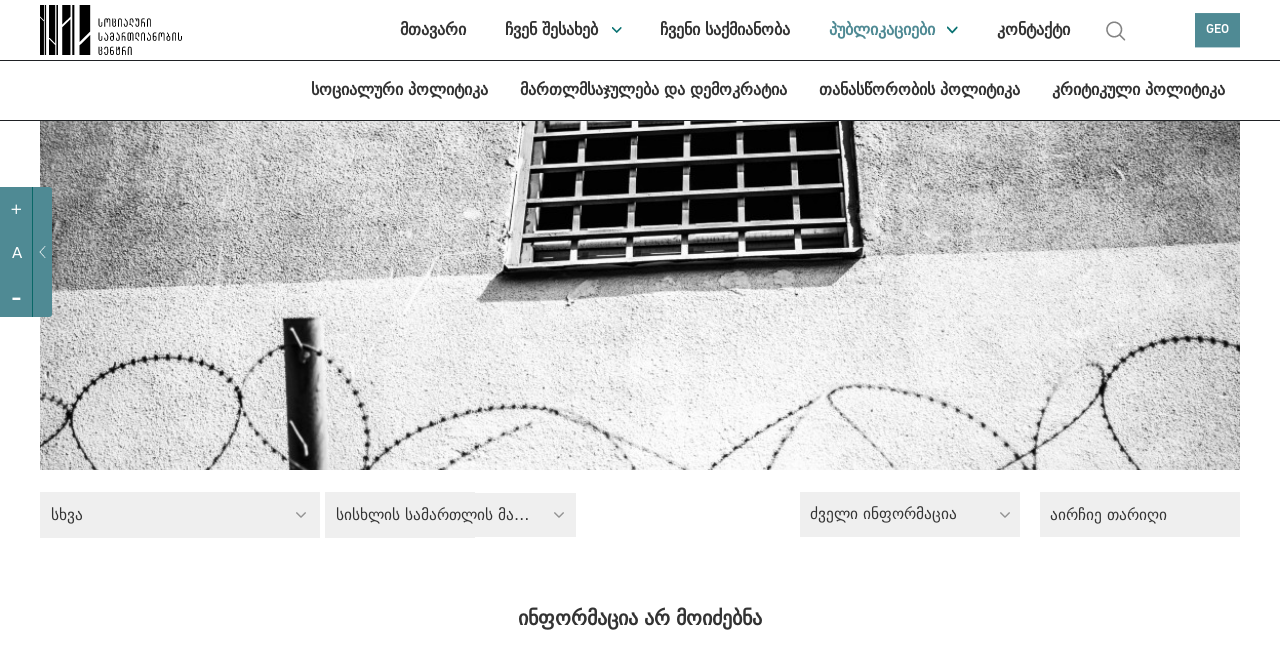

--- FILE ---
content_type: text/html; charset=UTF-8
request_url: https://socialjustice.org.ge/ka/topic?order=asc&subtype=41&topic=27
body_size: 9360
content:
<!DOCTYPE html>
<html xmlns="http://www.w3.org/1999/xhtml" lang="ka">
<head>
    <meta http-equiv="Content-Type" content="text/xhtml; charset=UTF-8" />
    <meta name="viewport" content="width=device-width, initial-scale=1.0, maximum-scale=1.0, user-scalable=no" />
    <meta name="format-detection" content="telephone=no">



    <link rel="shortcut icon" type="image/x-icon" href="https://socialjustice.org.ge/assets/frontend/fav/favicon.ico?v=2"/>
    <link rel="apple-touch-icon" sizes="180x180" href="https://socialjustice.org.ge/assets/frontend/fav/apple-touch-icon.png">
    <link rel="icon" type="image/png" sizes="32x32" href="https://socialjustice.org.ge/assets/frontend/fav/favicon-32x32.png">
    <link rel="icon" type="image/png" sizes="16x16" href="https://socialjustice.org.ge/favicon-16x16.png">
    <link rel="mask-icon" href="https://socialjustice.org.ge/assets/frontend/fav/safari-pinned-tab.svg&quot; color=&quot;#4f8a94">
    <meta name="msapplication-TileColor" content="#4f8a94">
    <meta name="theme-color" content="#ffffff">
    <meta name="application-name" content="სოციალური სამართლიანობის ცენტრი"/>
    <meta name="msapplication-TileColor" content="#FFFFFF" />
    <meta name="msapplication-TileImage" content="https://socialjustice.org.ge/assets/frontend/fav/mstile-144x144.png" />
    <meta name="msapplication-square70x70logo" content="https://socialjustice.org.ge/assets/frontend/fav/mstile-70x70.png" />
    <meta name="msapplication-square150x150logo" content="https://socialjustice.org.ge/assets/frontend/fav/mstile-150x150.png" />
    <meta name="msapplication-wide310x150logo" content="https://socialjustice.org.ge/assets/frontend/fav/mstile-310x150.png" />
    <meta name="msapplication-square310x310logo" content="https://socialjustice.org.ge/assets/frontend/fav/mstile-310x310.png" />


    <script src="https://ajax.googleapis.com/ajax/libs/jquery/3.1.1/jquery.min.js"></script>
    <script src="https://socialjustice.org.ge/assets/frontend/unitgallery/js/unitegallery.min.js"></script>
    <script src="https://socialjustice.org.ge/assets/frontend/unitgallery/themes/default/ug-theme-default.js"></script>
    <script src="https://socialjustice.org.ge/assets/frontend/js/clamp.js"></script>

    <title>თემები - სოციალური სამართლიანობის ცენტრი</title>
    <meta name="description" content="ჩვენ გვჯერა თავისუფალი, თანასწორი და სოლიდარული საზოგადოების იდეის."/>
    <meta property="fb:app_id"      content="129965004315372">
    <meta property="og:url"                content="https://socialjustice.org.ge/ka/topic" />
    <meta property="og:title"              content="პუბლიკაციები - სოციალური სამართლიანობის ცენტრი" />
    <meta property="og:description"        content="ჩვენ გვჯერა თავისუფალი, თანასწორი და სოლიდარული საზოგადოების იდეის." />
    <meta property="og:image"              content="https://socialjustice.org.ge/uploads/topics/covers/1170x350/1513782507-dsc0014.jpg"/>
    <meta property='og:image:width' content='470' />
    <meta property='og:image:height' content='300' />



    <link rel="stylesheet" href="https://socialjustice.org.ge/assets/frontend/scrollbar/jquery.scrollbar.css" />
    <link rel="stylesheet" href="https://socialjustice.org.ge/assets/frontend/air-datepicker/css/datepicker.css" />
    <link rel="stylesheet" href="https://socialjustice.org.ge/assets/frontend/css/app.css?v=1.4" />
    <link rel="stylesheet" type="text/css" href="https://socialjustice.org.ge/assets/frontend/slick/slick.css"/>
    <link rel="stylesheet" type="text/css" href="https://socialjustice.org.ge/assets/frontend/slick/slick-theme.css"/>

    <link rel="stylesheet" type="text/css" href="https://socialjustice.org.ge/assets/frontend/unitgallery/css/unite-gallery.css"/>
    <link rel="stylesheet" type="text/css" href="https://socialjustice.org.ge/assets/frontend/unitgallery/themes/default/ug-theme-default.css"/>

    <!-- Global site tag (gtag.js) - Google Analytics -->
    <script async src="https://www.googletagmanager.com/gtag/js?id=UA-115300485-1"></script>
    <script>
        window.dataLayer = window.dataLayer || [];
        function gtag(){dataLayer.push(arguments);}
        gtag('js', new Date());

        gtag('config', 'UA-115300485-1');
    </script>
        <style>
        @media (max-width: 767px){
            div.searh-li {
                display: block !important;
            }
            div.searh-li .search-wrapper.active{
                width: 16.5rem;
            }
        }
    </style>
</head>
<body lang="ka">
<script>
    window.fbAsyncInit = function() {
        FB.init({
            appId      : '129965004315372',
            xfbml      : true,
            version    : 'v2.10'
        });
        FB.AppEvents.logPageView();
    };

    (function(d, s, id){
        var js, fjs = d.getElementsByTagName(s)[0];
        if (d.getElementById(id)) {return;}
        js = d.createElement(s); js.id = id;
        js.src = "//connect.facebook.net/en_US/sdk.js";
        fjs.parentNode.insertBefore(js, fjs);
    }(document, 'script', 'facebook-jssdk'));
</script>





<a class="skip-main" href="#main">[Skip to Content]</a>
<div class="access_container active">
    <div class="access_trigger" title="მცირე მხედველთათვის"></div>
    <div class="access_panel flex">
        <ul class="font-control">
            <li class="more-font-size"><a title="ფონტის გაზრდა"><p>+</p></a></li>
            <li class="default-font-size"><a title="ფონტის სტანდარტული ზომა"><p>A</p></a></li>
            <li class="less-font-size"><a title="ფონტის შემცირება"><p>-</p></a></li>
        </ul>
    </div>
</div>
<div class="burger-icon" id="nav-icon3">
    <span></span>
    <span></span>
    <span></span>
</div>
<div class="burger-logo">
    <a href="https://socialjustice.org.ge" title="Emc logo">
        <img src="https://socialjustice.org.ge/assets/frontend/EMC-logo-w-ka.svg" alt="Emc logo" />
    </a>
</div>
<header>
   <div class="container">
        <div class="logo">
            <a href="https://socialjustice.org.ge" title="Emc logo">
                <img src="https://socialjustice.org.ge/assets/frontend/images/EMC-logo-b-ka.svg" alt="Emc logo" />
            </a>
        </div>

       <div class="searh-li"><a href="" class="search" title="search"></a>
           <div class="search-wrapper">
               <form action="" class="search-form" autocomplete="off">
                   <input type="text" placeholder="ძებნა" class="search-input" name="keyword" title="search">
               </form>
           </div>
           <span class="close-search"></span>
       </div>
       <nav>

           <ul role="navigation">
               <li><a href="https://socialjustice.org.ge/ka/home" dir="rtl" class="">მთავარი</a></li>
               <li class="dropdown-menu"><a href="https://socialjustice.org.ge/ka/aboutus" class="">ჩვენ შესახებ</a>
                   <ul class="sub-menu-nav">
                       <li><a href="https://socialjustice.org.ge/ka/aboutus">ორგანიზაციის შესახებ</a></li>
                       <li><a href="https://socialjustice.org.ge/ka/our-team">გუნდი</a></li>
                       <li><a href="https://socialjustice.org.ge/ka/projects">პროექტები</a></li>
                       <li><a href="https://socialjustice.org.ge/ka/donors">დონორები</a></li>
                       <li><a href="https://socialjustice.org.ge/ka/coalitions">კოალიცია</a></li>
                       <li><a href="https://socialjustice.org.ge/ka/job-overview">საქმიანობის მიმოხილვა</a></li>
                   </ul>
               </li>
               <li><a href="https://socialjustice.org.ge/ka/wwd" class="">ჩვენი საქმიანობა</a></li>
               <li class="dropdown-menu"><a href="https://socialjustice.org.ge/ka/topic" class="active">პუბლიკაციები</a>
                <ul class="sub-menu-nav">
                    <li class="all-proddd"><a href="https://socialjustice.org.ge/ka/topic">ყველა</a></li>
                                            <li><a href="https://socialjustice.org.ge/ka/topic?type=11">განცხადება</a>
                                                            <ul class="sub-nav-drop">
                                                                    </ul>
                                                    </li>
                                            <li><a href="https://socialjustice.org.ge/ka/topic?type=35">შეფასება</a>
                                                            <ul class="sub-nav-drop">
                                                                    </ul>
                                                    </li>
                                            <li><a href="https://socialjustice.org.ge/ka/topic?type=23">კვლევა</a>
                                                            <ul class="sub-nav-drop">
                                                                    </ul>
                                                    </li>
                                            <li><a href="https://socialjustice.org.ge/ka/topic?type=22">ანგარიში</a>
                                                            <ul class="sub-nav-drop">
                                                                    </ul>
                                                    </li>
                                            <li><a href="https://socialjustice.org.ge/ka/topic?type=33">ანალიტიკური დოკუმენტები</a>
                                                            <ul class="sub-nav-drop">
                                                                    </ul>
                                                    </li>
                                            <li><a href="https://socialjustice.org.ge/ka/topic?type=18">პრაქტიკული სახელმძღვანელო</a>
                                                            <ul class="sub-nav-drop">
                                                                    </ul>
                                                    </li>
                                            <li><a href="https://socialjustice.org.ge/ka/topic?type=19">თარგმანი</a>
                                                            <ul class="sub-nav-drop">
                                                                    </ul>
                                                    </li>
                                            <li><a href="https://socialjustice.org.ge/ka/topic?type=20">სტატია</a>
                                                            <ul class="sub-nav-drop">
                                                                    </ul>
                                                    </li>
                                            <li><a href="https://socialjustice.org.ge/ka/topic?type=17">თვალსაზრისი</a>
                                                            <ul class="sub-nav-drop">
                                                                    </ul>
                                                    </li>
                                            <li><a href="https://socialjustice.org.ge/ka/topic?type=34">პოდკასტი</a>
                                                            <ul class="sub-nav-drop">
                                                                            <li><a href="https://socialjustice.org.ge/ka/topic?subtype=38">ექსტრაქტივიზმის მრავალი განზომილება</a></li>
                                                                            <li><a href="https://socialjustice.org.ge/ka/topic?subtype=39">დაკარგული ხმები</a></li>
                                                                            <li><a href="https://socialjustice.org.ge/ka/topic?subtype=40">ხმები რეგიონებიდან</a></li>
                                                                            <li><a href="https://socialjustice.org.ge/ka/topic?subtype=41">სხვა</a></li>
                                                                    </ul>
                                                    </li>
                                            <li><a href="https://socialjustice.org.ge/ka/topic?type=13">ვიდეო</a>
                                                            <ul class="sub-nav-drop">
                                                                            <li><a href="https://socialjustice.org.ge/ka/topic?subtype=31">ანალიტიკა</a></li>
                                                                            <li><a href="https://socialjustice.org.ge/ka/topic?subtype=34">რეპორტაჟი</a></li>
                                                                            <li><a href="https://socialjustice.org.ge/ka/topic?subtype=35">დოკუმენტური ფილმი</a></li>
                                                                            <li><a href="https://socialjustice.org.ge/ka/topic?subtype=37">&quot;სხვა კუთხე&quot;</a></li>
                                                                    </ul>
                                                    </li>
                                            <li><a href="https://socialjustice.org.ge/ka/topic?type=21">ფოტო</a>
                                                            <ul class="sub-nav-drop">
                                                                    </ul>
                                                    </li>
                                            <li><a href="https://socialjustice.org.ge/ka/topic?type=25">ინფოგრაფიკა</a>
                                                            <ul class="sub-nav-drop">
                                                                    </ul>
                                                    </li>
                                    </ul>
               </li>
               <li><a href="https://socialjustice.org.ge/ka/contact" class="">კონტაქტი</a></li>
               <li class="searh-li"><a href="" class="search" title="search"></a>
                <div class="search-wrapper">
                    <form action="" class="search-form" autocomplete="off">
                    <input type="text" placeholder="ძებნა" class="search-input" name="keyword" title="search">
                    </form>
                </div>
                   <span class="close-search"></span>
               </li>
           </ul>
       </nav>
       <div class="leng">
           <a href="#" title="GEO">GEO</a>
           <div class="languages-dropdown">
                                                                                        <a href="https://socialjustice.org.ge/en/topic?order=asc&amp;subtype=41&amp;topic=27">ENG</a>
                                                                         <a href="https://socialjustice.org.ge/ru/topic?order=asc&amp;subtype=41&amp;topic=27">RUS</a>
                                                                         <a href="https://socialjustice.org.ge/az/topic?order=asc&amp;subtype=41&amp;topic=27">AZE</a>
                                                                         <a href="https://socialjustice.org.ge/am/topic?order=asc&amp;subtype=41&amp;topic=27">ARM</a>
                                             </div>
       </div>
   </div>
</header>

<div class="sub-header">
    <div class="container">
        <nav>
                        <ul role="navigation">
                                                        <li><a href="https://socialjustice.org.ge/ka/programs/sotsialuri-uflebebi/products" class="">სოციალური პოლიტიკა</a></li>
                                                        <li><a href="https://socialjustice.org.ge/ka/programs/martlmsajuleba-da-demokratia/products" class="">მართლმსაჯულება და დემოკრატია</a></li>
                                                        <li><a href="https://socialjustice.org.ge/ka/programs/tanastsorobis-politika/products" class="">თანასწორობის პოლიტიკა</a></li>
                                                        <li><a href="https://socialjustice.org.ge/ka/programs/kritikuli-politika/products" class="">კრიტიკული პოლიტიკა</a></li>
                            </ul>
        </nav>
    </div>
</div>



<div class="burger-menu" id="burger">
    <div class="mobile-menu-wr">
                <div class="mobile-header-social">
            <div class="social-m soc-m-fb"><a target="_blank" href="https://www.facebook.com/socialjustice.org.ge" title="facebook"></a></div>
            <div class="social-m soc-m-tw"><a target="_blank" href="https://twitter.com" title="twitter"></a></div>
            <div class="social-m soc-m-yo"><a target="_blank" href="https://www.youtube.com/user/EMCgeorgia" title="youtube"></a></div>
            <div class="social-m soc-m-li"><a target="_blank" href="https://www.linkedin.com" title="linkedin"></a></div>
            <div class="leng-mobile">
                                                                                                <a href="https://socialjustice.org.ge/en/topic?order=asc&amp;subtype=41&amp;topic=27">ENG  |  </a>
                                                                                <a href="https://socialjustice.org.ge/ru/topic?order=asc&amp;subtype=41&amp;topic=27">RUS  |  </a>
                                                                                <a href="https://socialjustice.org.ge/az/topic?order=asc&amp;subtype=41&amp;topic=27">AZE  |  </a>
                                                                                <a href="https://socialjustice.org.ge/am/topic?order=asc&amp;subtype=41&amp;topic=27">ARM  </a>
                                                </div>
        </div>
        <ul role="navigation">
            <li><a href="https://socialjustice.org.ge/ka/home" dir="rtl" class="">მთავარი</a></li>
            <li class="dropdown-menu"><a href="https://socialjustice.org.ge/ka/aboutus" class="">ჩვენ შესახებ</a>
                <ul class="sub-menu-nav">

                    <li><a href="https://socialjustice.org.ge/ka/aboutus">ორგანიზაციის შესახებ</a></li>
                    <li><a href="https://socialjustice.org.ge/ka/our-team">გუნდი</a></li>
                    <li><a href="https://socialjustice.org.ge/ka/projects">პროექტები</a></li>
                    <li><a href="https://socialjustice.org.ge/ka/donors">დონორები</a></li>
                    <li><a href="https://socialjustice.org.ge/ka/coalitions">კოალიცია</a></li>
                    <li><a href="https://socialjustice.org.ge/ka/job-overview">საქმიანობის მიმოხილვა</a></li>





                </ul>
            </li>
            <li><a href="https://socialjustice.org.ge/ka/wwd" class="">ჩვენი საქმიანობა</a></li>
            <li class="dropdown-menu"><a href="https://socialjustice.org.ge/ka/topic" class="active">პუბლიკაციები</a>
                <ul class="sub-menu-nav">
                    <li class="all-proddd"><a href="https://socialjustice.org.ge/ka/topic">ყველა</a></li>
                                            <li class=""><a href="https://socialjustice.org.ge/ka/topic?type=11">განცხადება</a>
                                                            <ul class="sub-nav-drop">
                                                                    </ul>
                                                    </li>
                                            <li class=""><a href="https://socialjustice.org.ge/ka/topic?type=35">შეფასება</a>
                                                            <ul class="sub-nav-drop">
                                                                    </ul>
                                                    </li>
                                            <li class=""><a href="https://socialjustice.org.ge/ka/topic?type=23">კვლევა</a>
                                                            <ul class="sub-nav-drop">
                                                                    </ul>
                                                    </li>
                                            <li class=""><a href="https://socialjustice.org.ge/ka/topic?type=22">ანგარიში</a>
                                                            <ul class="sub-nav-drop">
                                                                    </ul>
                                                    </li>
                                            <li class=""><a href="https://socialjustice.org.ge/ka/topic?type=33">ანალიტიკური დოკუმენტები</a>
                                                            <ul class="sub-nav-drop">
                                                                    </ul>
                                                    </li>
                                            <li class=""><a href="https://socialjustice.org.ge/ka/topic?type=18">პრაქტიკული სახელმძღვანელო</a>
                                                            <ul class="sub-nav-drop">
                                                                    </ul>
                                                    </li>
                                            <li class=""><a href="https://socialjustice.org.ge/ka/topic?type=19">თარგმანი</a>
                                                            <ul class="sub-nav-drop">
                                                                    </ul>
                                                    </li>
                                            <li class=""><a href="https://socialjustice.org.ge/ka/topic?type=20">სტატია</a>
                                                            <ul class="sub-nav-drop">
                                                                    </ul>
                                                    </li>
                                            <li class=""><a href="https://socialjustice.org.ge/ka/topic?type=17">თვალსაზრისი</a>
                                                            <ul class="sub-nav-drop">
                                                                    </ul>
                                                    </li>
                                            <li class="dropdown-menu"><a href="https://socialjustice.org.ge/ka/topic?type=34">პოდკასტი</a>
                                                            <ul class="sub-nav-drop">
                                                                            <li><a href="https://socialjustice.org.ge/ka/topic?subtype=38">ექსტრაქტივიზმის მრავალი განზომილება</a></li>
                                                                            <li><a href="https://socialjustice.org.ge/ka/topic?subtype=39">დაკარგული ხმები</a></li>
                                                                            <li><a href="https://socialjustice.org.ge/ka/topic?subtype=40">ხმები რეგიონებიდან</a></li>
                                                                            <li><a href="https://socialjustice.org.ge/ka/topic?subtype=41">სხვა</a></li>
                                                                    </ul>
                                                    </li>
                                            <li class="dropdown-menu"><a href="https://socialjustice.org.ge/ka/topic?type=13">ვიდეო</a>
                                                            <ul class="sub-nav-drop">
                                                                            <li><a href="https://socialjustice.org.ge/ka/topic?subtype=31">ანალიტიკა</a></li>
                                                                            <li><a href="https://socialjustice.org.ge/ka/topic?subtype=34">რეპორტაჟი</a></li>
                                                                            <li><a href="https://socialjustice.org.ge/ka/topic?subtype=35">დოკუმენტური ფილმი</a></li>
                                                                            <li><a href="https://socialjustice.org.ge/ka/topic?subtype=37">&quot;სხვა კუთხე&quot;</a></li>
                                                                    </ul>
                                                    </li>
                                            <li class=""><a href="https://socialjustice.org.ge/ka/topic?type=21">ფოტო</a>
                                                            <ul class="sub-nav-drop">
                                                                    </ul>
                                                    </li>
                                            <li class=""><a href="https://socialjustice.org.ge/ka/topic?type=25">ინფოგრაფიკა</a>
                                                            <ul class="sub-nav-drop">
                                                                    </ul>
                                                    </li>
                                    </ul>
            </li>
            <li class="dropdown-menu"><a>პროგრამული მიმართულებები</a>
                <ul class="sub-menu-nav">
                                        <li><a href="https://socialjustice.org.ge/ka/programs/sotsialuri-uflebebi" class="">სოციალური პოლიტიკა</a></li>
                                            <li><a href="https://socialjustice.org.ge/ka/programs/martlmsajuleba-da-demokratia" class="">მართლმსაჯულება და დემოკრატია</a></li>
                                            <li><a href="https://socialjustice.org.ge/ka/programs/tanastsorobis-politika" class="">თანასწორობის პოლიტიკა</a></li>
                                            <li><a href="https://socialjustice.org.ge/ka/programs/kritikuli-politika" class="">კრიტიკული პოლიტიკა</a></li>
                                    </ul>
            </li>
            <li><a href="https://socialjustice.org.ge/ka/events">ღონისძიებები</a></li>
            <li><a href="https://socialjustice.org.ge/ka/vacancies">ვაკანსია</a></li>
            
            <li><a href="https://socialjustice.org.ge/ka/libraries">ბიბლიოთეკა</a></li>
            <li><a href="#" id="newsletter-mn">სიახლეების გამოწერა</a></li>
            <li><a href="https://socialjustice.org.ge/ka/contact" class="">კონტაქტი</a></li>
            <li class="searh-li"><a href="" class="search" title="search"></a>
                <div class="search-wrapper">
                    <form action="" class="search-form" autocomplete="off">
                        <input type="text" placeholder="ძებნა" class="search-input" name="keyword" title="search">
                    </form>
                </div>
                <span class="close-search"></span>
            </li>
        </ul>
        
            

            

        
    </div>


</div>





<div class="subscription-popup-wr subscription-popup-wr-newsletter">
    <div class="subscription-popup-inner">
        <div class="close-popup"></div>
        <h1>სიახლეების გამოწერა</h1>
        
        <p class="subscribe-success"> თქვენ წარმატებით გამოიწერეთ</p>
        <form action="" class="newsletter-form scrollbar-inner" method="POST">
            <input type="hidden" name="_token" value="fwVlyo7be3yRqVmgrDApiQLR5O63WKDmdug6cTts">
            <input type="text" name="email" placeholder="ჩაწერეთ თქვენი ელ. ფოსტა" title="ჩაწერეთ თქვენი ელ. ფოსტა" class="sub-email">
            <div class="subscribe-top-drowpdown">
                <p class="dr-tm">თემები</p>
                <div class="dropdown-terms-subscribe">
                    <div class="form-group custom-checkbox">
                        <div class="combine-label-input">
                            <input type="checkbox" id="check-all" class="newsletter-all" title="check all">
                            <label for="ckeck-all" class="newsletter-all"></label>
                        </div>
                        <p class="sel-all">ყველა</p>
                    </div>
                                            <div class="form-group custom-checkbox">
                            <div class="combine-label-input">
                                <input  type ="checkbox" value ="7" title="შეზღუდული შესაძლებლობის მქონე პირთა უფლებები" id ="შეზღუდული შესაძლებლობის მქონე პირთა უფლებებიid" name ="subscribedTopics[]" class="temss"/>
                                <label for="შეზღუდული შესაძლებლობის მქონე პირთა უფლებებიid"> </label>
                            </div>
                            <p>შეზღუდული შესაძლებლობის მქონე პირთა უფლებები</p>
                        </div>
                                            <div class="form-group custom-checkbox">
                            <div class="combine-label-input">
                                <input  type ="checkbox" value ="9" title="ნარკოპოლიტიკა" id ="ნარკოპოლიტიკაid" name ="subscribedTopics[]" class="temss"/>
                                <label for="ნარკოპოლიტიკაid"> </label>
                            </div>
                            <p>ნარკოპოლიტიკა</p>
                        </div>
                                            <div class="form-group custom-checkbox">
                            <div class="combine-label-input">
                                <input  type ="checkbox" value ="11" title="უსაფრთხოების სექტორი" id ="უსაფრთხოების სექტორიid" name ="subscribedTopics[]" class="temss"/>
                                <label for="უსაფრთხოების სექტორიid"> </label>
                            </div>
                            <p>უსაფრთხოების სექტორი</p>
                        </div>
                                            <div class="form-group custom-checkbox">
                            <div class="combine-label-input">
                                <input  type ="checkbox" value ="15" title="ქალთა უფლებები" id ="ქალთა უფლებებიid" name ="subscribedTopics[]" class="temss"/>
                                <label for="ქალთა უფლებებიid"> </label>
                            </div>
                            <p>ქალთა უფლებები</p>
                        </div>
                                            <div class="form-group custom-checkbox">
                            <div class="combine-label-input">
                                <input  type ="checkbox" value ="16" title="ანტიდისკრიმინაციული პოლიტიკა" id ="ანტიდისკრიმინაციული პოლიტიკაid" name ="subscribedTopics[]" class="temss"/>
                                <label for="ანტიდისკრიმინაციული პოლიტიკაid"> </label>
                            </div>
                            <p>ანტიდისკრიმინაციული პოლიტიკა</p>
                        </div>
                                            <div class="form-group custom-checkbox">
                            <div class="combine-label-input">
                                <input  type ="checkbox" value ="18" title="რელიგიის თავისუფლება" id ="რელიგიის თავისუფლებაid" name ="subscribedTopics[]" class="temss"/>
                                <label for="რელიგიის თავისუფლებაid"> </label>
                            </div>
                            <p>რელიგიის თავისუფლება</p>
                        </div>
                                            <div class="form-group custom-checkbox">
                            <div class="combine-label-input">
                                <input  type ="checkbox" value ="19" title="სასამართლო სისტემა" id ="სასამართლო სისტემაid" name ="subscribedTopics[]" class="temss"/>
                                <label for="სასამართლო სისტემაid"> </label>
                            </div>
                            <p>სასამართლო სისტემა</p>
                        </div>
                                            <div class="form-group custom-checkbox">
                            <div class="combine-label-input">
                                <input  type ="checkbox" value ="20" title="უფლება საცხოვრებელზე" id ="უფლება საცხოვრებელზეid" name ="subscribedTopics[]" class="temss"/>
                                <label for="უფლება საცხოვრებელზეid"> </label>
                            </div>
                            <p>უფლება საცხოვრებელზე</p>
                        </div>
                                            <div class="form-group custom-checkbox">
                            <div class="combine-label-input">
                                <input  type ="checkbox" value ="21" title="სამართალდამცავი სისტემა" id ="სამართალდამცავი სისტემაid" name ="subscribedTopics[]" class="temss"/>
                                <label for="სამართალდამცავი სისტემაid"> </label>
                            </div>
                            <p>სამართალდამცავი სისტემა</p>
                        </div>
                                            <div class="form-group custom-checkbox">
                            <div class="combine-label-input">
                                <input  type ="checkbox" value ="22" title="ეთნიკური უმცირესობები" id ="ეთნიკური უმცირესობებიid" name ="subscribedTopics[]" class="temss"/>
                                <label for="ეთნიკური უმცირესობებიid"> </label>
                            </div>
                            <p>ეთნიკური უმცირესობები</p>
                        </div>
                                            <div class="form-group custom-checkbox">
                            <div class="combine-label-input">
                                <input  type ="checkbox" value ="23" title="სოციალური სამართლიანობა" id ="სოციალური სამართლიანობაid" name ="subscribedTopics[]" class="temss"/>
                                <label for="სოციალური სამართლიანობაid"> </label>
                            </div>
                            <p>სოციალური სამართლიანობა</p>
                        </div>
                                            <div class="form-group custom-checkbox">
                            <div class="combine-label-input">
                                <input  type ="checkbox" value ="24" title="სოციალური მოძრაობები" id ="სოციალური მოძრაობებიid" name ="subscribedTopics[]" class="temss"/>
                                <label for="სოციალური მოძრაობებიid"> </label>
                            </div>
                            <p>სოციალური მოძრაობები</p>
                        </div>
                                            <div class="form-group custom-checkbox">
                            <div class="combine-label-input">
                                <input  type ="checkbox" value ="25" title="შრომის უფლება" id ="შრომის უფლებაid" name ="subscribedTopics[]" class="temss"/>
                                <label for="შრომის უფლებაid"> </label>
                            </div>
                            <p>შრომის უფლება</p>
                        </div>
                                            <div class="form-group custom-checkbox">
                            <div class="combine-label-input">
                                <input  type ="checkbox" value ="26" title="ლგბტი უფლებები" id ="ლგბტი უფლებებიid" name ="subscribedTopics[]" class="temss"/>
                                <label for="ლგბტი უფლებებიid"> </label>
                            </div>
                            <p>ლგბტი უფლებები</p>
                        </div>
                                            <div class="form-group custom-checkbox">
                            <div class="combine-label-input">
                                <input  type ="checkbox" value ="27" title="სისხლის სამართლის  მართლმსაჯულება" id ="სისხლის სამართლის  მართლმსაჯულებაid" name ="subscribedTopics[]" class="temss"/>
                                <label for="სისხლის სამართლის  მართლმსაჯულებაid"> </label>
                            </div>
                            <p>სისხლის სამართლის  მართლმსაჯულება</p>
                        </div>
                                            <div class="form-group custom-checkbox">
                            <div class="combine-label-input">
                                <input  type ="checkbox" value ="28" title="კრიტიკული ფემინისტური აზრი" id ="კრიტიკული ფემინისტური აზრიid" name ="subscribedTopics[]" class="temss"/>
                                <label for="კრიტიკული ფემინისტური აზრიid"> </label>
                            </div>
                            <p>კრიტიკული ფემინისტური აზრი</p>
                        </div>
                                            <div class="form-group custom-checkbox">
                            <div class="combine-label-input">
                                <input  type ="checkbox" value ="29" title="დეკოლონიური პერსპექტივები" id ="დეკოლონიური პერსპექტივებიid" name ="subscribedTopics[]" class="temss"/>
                                <label for="დეკოლონიური პერსპექტივებიid"> </label>
                            </div>
                            <p>დეკოლონიური პერსპექტივები</p>
                        </div>
                                            <div class="form-group custom-checkbox">
                            <div class="combine-label-input">
                                <input  type ="checkbox" value ="30" title="სხვა" id ="სხვაid" name ="subscribedTopics[]" class="temss"/>
                                <label for="სხვაid"> </label>
                            </div>
                            <p>სხვა</p>
                        </div>
                                            <div class="form-group custom-checkbox">
                            <div class="combine-label-input">
                                <input  type ="checkbox" value ="31" title="მწვანე პოლიტიკა" id ="მწვანე პოლიტიკაid" name ="subscribedTopics[]" class="temss"/>
                                <label for="მწვანე პოლიტიკაid"> </label>
                            </div>
                            <p>მწვანე პოლიტიკა</p>
                        </div>
                                            <div class="form-group custom-checkbox">
                            <div class="combine-label-input">
                                <input  type ="checkbox" value ="32" title="პოლიტიკა და ადამიანის უფლებები კონფლიქტის რეგიონებში" id ="პოლიტიკა და ადამიანის უფლებები კონფლიქტის რეგიონებშიid" name ="subscribedTopics[]" class="temss"/>
                                <label for="პოლიტიკა და ადამიანის უფლებები კონფლიქტის რეგიონებშიid"> </label>
                            </div>
                            <p>პოლიტიკა და ადამიანის უფლებები კონფლიქტის რეგიონებში</p>
                        </div>
                                            <div class="form-group custom-checkbox">
                            <div class="combine-label-input">
                                <input  type ="checkbox" value ="33" title="სოციალური დაცვა" id ="სოციალური დაცვაid" name ="subscribedTopics[]" class="temss"/>
                                <label for="სოციალური დაცვაid"> </label>
                            </div>
                            <p>სოციალური დაცვა</p>
                        </div>
                                    </div>
            </div>
            <div class="right-side-news-letter">
                <p class="diverse">სხვადასხვა</p>
                <div class="diverse-checkboxes">
                            <div class="form-group custom-checkbox">
                    <div class="combine-label-input">
                        <input type ="checkbox" value ="vacancy" id ="vacancyid" name ="models[vacancy]" title="vacancy" class="temss" />
                        <label for="vacancyid"> </label>
                    </div>
                    <p>ვაკანსია</p>
                </div>
                            <div class="form-group custom-checkbox">
                    <div class="combine-label-input">
                        <input type ="checkbox" value ="event" id ="eventid" name ="models[event]" title="event" class="temss" />
                        <label for="eventid"> </label>
                    </div>
                    <p>ღონისძიება</p>
                </div>
                            <div class="form-group custom-checkbox">
                    <div class="combine-label-input">
                        <input type ="checkbox" value ="donate" id ="donateid" name ="models[donate]" title="donate" class="temss" />
                        <label for="donateid"> </label>
                    </div>
                    <p>დონაცია</p>
                </div>
                            <div class="form-group custom-checkbox">
                    <div class="combine-label-input">
                        <input type ="checkbox" value ="ourjob" id ="ourjobid" name ="models[ourjob]" title="ourjob" class="temss" />
                        <label for="ourjobid"> </label>
                    </div>
                    <p>საქმიანობის მიმოხილვა</p>
                </div>
                            </div>
            </div>
            <button type="submit">გამოწერა</button>
        </form>
    </div>
</div><div class="subscription-popup-wr breaking-news-modal">
    <div class="subscription-popup-inner">
        <div class="close-popup close-breaking-news"></div>

        <div class="breaking-news-head">
            <a href="#" class="breaking-news">
                <svg width="7" height="7" viewBox="0 0 7 7" fill="none" xmlns="http://www.w3.org/2000/svg"
                     class="blinking">
                    <rect width="7" height="7" fill="#4F8A94"/>
                </svg>
                საერთო ცხელი ხაზი
            </a>
        </div>

        <section class="article-section ">
            <div class="container-whole breaking-news-container wrapper-scrollbar scrollbar-inner">
                <div class="article-title">
                    <h1 class="art-ti-h"> აქციის მონაწილეების საყურადღებოდ! საერთო ცხელი ხაზი +995 577 07 05 63 </h1>
                    <div class="author-wrapper">
                        <p>
                            <time>28 მაისი 2024</time>
                        </p>
                    </div>
                </div>
                <div class="article-content">
                    <div class="article-block">
                        <div class="article-text">
                            
                            
                                
                            
                            
                            <p>&nbsp;</p>
<p class="important-content">&nbsp;საერთო ცხელი ხაზი +995 577 07 05 63</p>
<p><img class="fm-uploaded-image" style="max-width: 100%;" src="/uploads/editor/images/1716542851_1716542851435442384-368164906224130-8440883683853439315-n.jpg" /></p>

                                                    </div>
                    </div>
                </div>
            </div>
        </section>
    </div>
</div>

<script>
    $(document).ready(function() {
        $('.breaking-news-container').scrollbar();
    });
</script><div class="page-whole-wrapper" id="main">

    <section class="topic-head">
        <div class="container">
            <div class="topc-cover" style="background-image: url('https://socialjustice.org.ge/uploads/topics/covers/1170x350/1513782507-dsc0014.jpg')">

            </div>
        </div>
    </section>
    <div class="container">
        <div class="filter-components-wrapper topic-page-filter">
            <div class="filter-wrapper">
                    <div class="topic-cat-dropdown">
                    <a class="chosaproduct">
                                                                                                                                                                                                                                                                                                                                                                                                                                                                                                                                                            სხვა
                                                                                    
                    </a>
                    <ul class="">
                                                                                                <li><a href="https://socialjustice.org.ge/ka/topic?order=asc&amp;topic=27&amp;type=11">განცხადება</a>
                                                                           </li>
                                
                                                                                                <li><a href="https://socialjustice.org.ge/ka/topic?order=asc&amp;topic=27&amp;type=35">შეფასება</a>
                                                                           </li>
                                
                                                                                                <li><a href="https://socialjustice.org.ge/ka/topic?order=asc&amp;topic=27&amp;type=23">კვლევა</a>
                                                                           </li>
                                
                                                                                                <li><a href="https://socialjustice.org.ge/ka/topic?order=asc&amp;topic=27&amp;type=22">ანგარიში</a>
                                                                           </li>
                                
                                                                                                <li><a href="https://socialjustice.org.ge/ka/topic?order=asc&amp;topic=27&amp;type=33">ანალიტიკური დოკუმენტები</a>
                                                                           </li>
                                
                                                                                                <li><a href="https://socialjustice.org.ge/ka/topic?order=asc&amp;topic=27&amp;type=18">პრაქტიკული სახელმძღვანელო</a>
                                                                           </li>
                                
                                                                                                <li><a href="https://socialjustice.org.ge/ka/topic?order=asc&amp;topic=27&amp;type=19">თარგმანი</a>
                                                                           </li>
                                
                                                                                                <li><a href="https://socialjustice.org.ge/ka/topic?order=asc&amp;topic=27&amp;type=20">სტატია</a>
                                                                           </li>
                                
                                                                                                <li><a href="https://socialjustice.org.ge/ka/topic?order=asc&amp;topic=27&amp;type=17">თვალსაზრისი</a>
                                                                           </li>
                                
                                                                                                <li><a href="https://socialjustice.org.ge/ka/topic?order=asc&amp;topic=27&amp;type=34">პოდკასტი</a>
                                                                                   <ul class="topic-inside-drop">
                                                                                                                                                           <li><a href="https://socialjustice.org.ge/ka/topic?order=asc&amp;subtype=38&amp;topic=27">ექსტრაქტივიზმის მრავალი განზომილება</a></li>
                                                                                                                                                                                                               <li><a href="https://socialjustice.org.ge/ka/topic?order=asc&amp;subtype=39&amp;topic=27">დაკარგული ხმები</a></li>
                                                                                                                                                                                                               <li><a href="https://socialjustice.org.ge/ka/topic?order=asc&amp;subtype=40&amp;topic=27">ხმები რეგიონებიდან</a></li>
                                                                                                                                                                                                                                                  </ul>
                                                                            </li>
                                
                                                                                                <li><a href="https://socialjustice.org.ge/ka/topic?order=asc&amp;topic=27&amp;type=13">ვიდეო</a>
                                                                                   <ul class="topic-inside-drop">
                                                                                                                                                           <li><a href="https://socialjustice.org.ge/ka/topic?order=asc&amp;subtype=31&amp;topic=27">ანალიტიკა</a></li>
                                                                                                                                                                                                               <li><a href="https://socialjustice.org.ge/ka/topic?order=asc&amp;subtype=34&amp;topic=27">რეპორტაჟი</a></li>
                                                                                                                                                                                                               <li><a href="https://socialjustice.org.ge/ka/topic?order=asc&amp;subtype=35&amp;topic=27">დოკუმენტური ფილმი</a></li>
                                                                                                                                                                                                               <li><a href="https://socialjustice.org.ge/ka/topic?order=asc&amp;subtype=37&amp;topic=27">&quot;სხვა კუთხე&quot;</a></li>
                                                                                                                                               </ul>
                                                                            </li>
                                
                                                                                                <li><a href="https://socialjustice.org.ge/ka/topic?order=asc&amp;topic=27&amp;type=21">ფოტო</a>
                                                                           </li>
                                
                                                                                                <li><a href="https://socialjustice.org.ge/ka/topic?order=asc&amp;topic=27&amp;type=25">ინფოგრაფიკა</a>
                                                                           </li>
                                
                                                    <li class="all-proddd"><a href="https://socialjustice.org.ge/ka/topic?order=asc&amp;topic=27&amp;type=0">ყველა</a></li>
                    </ul>
                </div>

                <div class="topic-drop-down">
                    <div class="current-topic">
                        <a  class="second-bg-curr-top" style="width: 25rem; white-space: nowrap; text-overflow: ellipsis; overflow: hidden;" aria-haspopup="true"> სისხლის სამართლის  მართლმსაჯულება</a>

                        <div class="all-topic">
                                                                                        <ul>
                                    <li><a href="https://socialjustice.org.ge/ka/topic?order=asc&amp;subtype=41&amp;program=2" class="topic-dropdown-titles">სოციალური პოლიტიკა</a></li>
                                                                            <li><a class="forPjax" href="https://socialjustice.org.ge/ka/topic?order=asc&amp;subtype=41&amp;topic=7">შეზღუდული შესაძლებლობის მქონე პირთა უფლებები</a></li>
                                                                            <li><a class="forPjax" href="https://socialjustice.org.ge/ka/topic?order=asc&amp;subtype=41&amp;topic=20">უფლება საცხოვრებელზე</a></li>
                                                                            <li><a class="forPjax" href="https://socialjustice.org.ge/ka/topic?order=asc&amp;subtype=41&amp;topic=25">შრომის უფლება</a></li>
                                                                            <li><a class="forPjax" href="https://socialjustice.org.ge/ka/topic?order=asc&amp;subtype=41&amp;topic=31">მწვანე პოლიტიკა</a></li>
                                                                            <li><a class="forPjax" href="https://socialjustice.org.ge/ka/topic?order=asc&amp;subtype=41&amp;topic=33">სოციალური დაცვა</a></li>
                                                                    </ul>
                                                            <ul>
                                    <li><a href="https://socialjustice.org.ge/ka/topic?order=asc&amp;subtype=41&amp;program=3" class="topic-dropdown-titles">მართლმსაჯულება და დემოკრატია</a></li>
                                                                            <li><a class="forPjax" href="https://socialjustice.org.ge/ka/topic?order=asc&amp;subtype=41&amp;topic=9">ნარკოპოლიტიკა</a></li>
                                                                            <li><a class="forPjax" href="https://socialjustice.org.ge/ka/topic?order=asc&amp;subtype=41&amp;topic=11">უსაფრთხოების სექტორი</a></li>
                                                                            <li><a class="forPjax" href="https://socialjustice.org.ge/ka/topic?order=asc&amp;subtype=41&amp;topic=19">სასამართლო სისტემა</a></li>
                                                                            <li><a class="forPjax" href="https://socialjustice.org.ge/ka/topic?order=asc&amp;subtype=41&amp;topic=21">სამართალდამცავი სისტემა</a></li>
                                                                            <li><a class="forPjax" href="https://socialjustice.org.ge/ka/topic?order=asc&amp;subtype=41&amp;topic=27">სისხლის სამართლის  მართლმსაჯულება</a></li>
                                                                    </ul>
                                                            <ul>
                                    <li><a href="https://socialjustice.org.ge/ka/topic?order=asc&amp;subtype=41&amp;program=1" class="topic-dropdown-titles">თანასწორობის პოლიტიკა</a></li>
                                                                            <li><a class="forPjax" href="https://socialjustice.org.ge/ka/topic?order=asc&amp;subtype=41&amp;topic=15">ქალთა უფლებები</a></li>
                                                                            <li><a class="forPjax" href="https://socialjustice.org.ge/ka/topic?order=asc&amp;subtype=41&amp;topic=16">ანტიდისკრიმინაციული პოლიტიკა</a></li>
                                                                            <li><a class="forPjax" href="https://socialjustice.org.ge/ka/topic?order=asc&amp;subtype=41&amp;topic=18">რელიგიის თავისუფლება</a></li>
                                                                            <li><a class="forPjax" href="https://socialjustice.org.ge/ka/topic?order=asc&amp;subtype=41&amp;topic=22">ეთნიკური უმცირესობები</a></li>
                                                                            <li><a class="forPjax" href="https://socialjustice.org.ge/ka/topic?order=asc&amp;subtype=41&amp;topic=26">ლგბტი უფლებები</a></li>
                                                                            <li><a class="forPjax" href="https://socialjustice.org.ge/ka/topic?order=asc&amp;subtype=41&amp;topic=28">კრიტიკული ფემინისტური აზრი</a></li>
                                                                            <li><a class="forPjax" href="https://socialjustice.org.ge/ka/topic?order=asc&amp;subtype=41&amp;topic=32">პოლიტიკა და ადამიანის უფლებები კონფლიქტის რეგიონებში</a></li>
                                                                    </ul>
                                                            <ul>
                                    <li><a href="https://socialjustice.org.ge/ka/topic?order=asc&amp;subtype=41&amp;program=4" class="topic-dropdown-titles">კრიტიკული პოლიტიკა</a></li>
                                                                            <li><a class="forPjax" href="https://socialjustice.org.ge/ka/topic?order=asc&amp;subtype=41&amp;topic=23">სოციალური სამართლიანობა</a></li>
                                                                            <li><a class="forPjax" href="https://socialjustice.org.ge/ka/topic?order=asc&amp;subtype=41&amp;topic=24">სოციალური მოძრაობები</a></li>
                                                                            <li><a class="forPjax" href="https://socialjustice.org.ge/ka/topic?order=asc&amp;subtype=41&amp;topic=29">დეკოლონიური პერსპექტივები</a></li>
                                                                    </ul>
                            
                            <h1 class="all-topic-title"><a class="forPjax" href="https://socialjustice.org.ge/ka/topic?order=asc&amp;subtype=41&amp;program=0">ყველა</a></h1>
                        </div>
                    </div>
                </div>
                                <div class="sort-wrapper">
                    <div class="sort-by-date">
                        <a class="sbd">ძველი ინფორმაცია</a>
                        <ul>
                                                            <li><a href="https://socialjustice.org.ge/ka/topic?order=desc&amp;subtype=41&amp;topic=27">უახლესი ინფორმაცია</a></li>
                            
                        </ul>
                    </div>
                    <div class="choose-date-wr pr-datepick-st">
                        <input type='text' placeholder="აირჩიე თარიღი"  class='datepicker-here' data-date-format="dd-mm-yyyy" data-language='en'  title="აირჩიე თარიღი" />
                        <div class="clear-date"></div>
                    </div>
                </div>

            </div>
        </div>
    </div>

    <section class="topic-content">
        <div class="container">
            <div class="content topic-page-content topic-page-container">
                                     <h1 class="not-found">ინფორმაცია არ მოიძებნა</h1>
                
                

                    
                    
                    
                        
                        
                        
                        
                        

                    

                

            </div>

        </div>
    </section>



</div>


<a href="https://www.facebook.com/socialjustice.org.ge" target="_blank"><div class="scroll-top-button facebook"></div></a>
<a href="https://twitter.com/sjccenter" target="_blank"><div class="scroll-top-button twitter"></div></a>
<a href="https://www.youtube.com/user/EMCgeorgia" target="_blank"><div class="scroll-top-button youtube"></div></a>
<a href="https://linkedin.com/in/social-justice-center-97b6a983" target="_blank"><div class="scroll-top-button linkedin"></div></a>
<div class="scroll-top-button line"></div>
<div class="scroll-top-button"></div>
<div class="adaptive-popup">
    <div class="adaptive-popup-inner">
        <div class="close-adaptive-popup"></div>
        <div class="adaptive-popup-desc">
            <p>ინსტრუქცია</p>
            <ul>
                <li>საიტზე წინ მოძრაობისთვის უნდა გამოიყენოთ ღილაკი „tab“</li>
                <li>უკან დასაბრუნებლად გამოიყენება ღილაკები „shift+tab“</li>
            </ul>
        </div>
    </div>
</div>
<footer>
    <div class="container">
        <div class="footer-left-side">
            <div class="white-logo">
                <a href="" title="Emc logo">
                    <img src="https://socialjustice.org.ge/assets/frontend/EMC-logo-w-ka.svg" alt="Emc logo" />
                </a>
            </div>
            <div class="contact-info-footer">
                <span>ელ.ფოსტა</span>
                <p><a href="/cdn-cgi/l/email-protection" class="__cf_email__" data-cfemail="81e8efe7eec1f2eee2e8e0edebf4f2f5e8e2e4afeef3e6afe6e4">[email&#160;protected]</a></p>
                <span>ტელეფონი</span>
                <a href="tel:+995 599 65 66 11">+995 599 65 66 11</a>
                <span>მისამართი</span>
                <p></p>
            </div>
        </div>
        <div class="socials-footer">
            <ul>
                <li class="social-ic social-fb"><a target="_blank" href="https://www.facebook.com/socialjustice.org.ge" title="ფეისბუქი"><div></div></a></li>
                <li class="social-ic social-tw"><a target="_blank" href="https://twitter.com/sjccenter" title="ტვიტერი"><div></div></a></li>
                <li class="social-ic social-yt"><a target="_blank" href="https://www.youtube.com/user/EMCgeorgia" title="იუთუბი"><div></div></a></li>
                <li class="social-ic social-li"><a target="_blank" href="https://www.linkedin.com" title="ლინქდინი"><div></div></a></li>
            </ul>
        </div>
        <div class="website-is-adaptive">
            <p>ვებგვერდი ადაპტირებულია</p>
        </div>
        <div class="footer-newsletter">
            <div class="newsletter-input-wrapper">
                <input id="n-btn-2" type="text" placeholder="ელ.ფოსტა" title="ელ.ფოსტა">
                <button data-btn="n-btn-2">გამოწერა</button>
            </div>
        </div>
        <div class="center-lists">
        <ul>
            <p>
                ორგანიზაცია
            </p>
            <li><a href="https://socialjustice.org.ge/ka/aboutus">ჩვენ შესახებ</a></li>
            <li><a href="https://socialjustice.org.ge/ka/our-team">გუნდი</a></li>
            <li><a href="https://socialjustice.org.ge/ka/projects">პროექტები</a></li>
            <li><a href="https://socialjustice.org.ge/ka/donors">დონორები</a></li>
            <li><a href="https://socialjustice.org.ge/ka/coalitions">კოალიცია</a></li>
            <li><a href="https://socialjustice.org.ge/ka/job-overview">საქმიანობის მიმოხილვა</a></li>
        </ul>

        
            
                
            
            
            
            
            
            
            
        

            <ul class="third-componont">
                <p>
                    სხვადასხვა
                </p>
                <li><a href="https://socialjustice.org.ge/ka/events">ღონისძიებები</a></li>
                <li><a href="https://socialjustice.org.ge/ka/vacancies">ვაკანსია</a></li>
                
                <li><a href="https://socialjustice.org.ge/ka/libraries">ბიბლიოთეკა</a></li>

            </ul>


        </div>
    </div>
</footer>





<script data-cfasync="false" src="/cdn-cgi/scripts/5c5dd728/cloudflare-static/email-decode.min.js"></script><script src="https://socialjustice.org.ge/assets/frontend/js/main.js"></script>
<script type="text/javascript" src="https://socialjustice.org.ge/assets/frontend/slick/slick.js"></script>
<script type="text/javascript" src="https://socialjustice.org.ge/assets/frontend/scrollbar/jquery.scrollbar.min.js"></script>
<script>
    $('.search-form').on('submit', function(e) {
        e.preventDefault();
        var url = $(this).find('.search-input').val();
        url = "https://socialjustice.org.ge/ka/search"+"?q="+url;
        window.location.href = url;
    });

    var activemenu =  localStorage.getItem('ActiveMenu');
    if(activemenu == 1) {
        $('.access_container').removeClass('active');
    }

    $('.mob-prog-nav-slick').slick({
        infinite: true,
        speed: 300,
        slidesToShow: 1,
        centerMode: true,
        variableWidth: true
    });
</script>
    <script src="https://socialjustice.org.ge/assets/frontend/air-datepicker/js/datepicker.min.js"></script>
    <script src="https://socialjustice.org.ge/assets/frontend/air-datepicker/js/i18n/datepicker.ka.js"></script>
    <script>
        
        $('body').mouseup(function (e) {
            var popup = $(e.target).attr('class');
            if( $('.current-topic').hasClass('active')) {
                var popup = $(e.target).attr('class');
                if(popup == 'second-bg-curr-top' || popup == 'inside-down-arrow') {
                    $('.current-topic').removeClass('active');
                }
                if(popup != 'all-topic-title' && popup != 'all-topic' && popup.length > 1) {
                    $('.current-topic').removeClass('active');
                }
            } else if (popup == 'second-bg-curr-top' || popup == 'inside-down-arrow') {
                $('.current-topic').toggleClass('active');
                $('.topic-cat-dropdown').removeClass('active');
                $('.sort-by-date').removeClass('active');
            }

        });

        $('.sort-by-date').click(function () {
           $(this).toggleClass('active');
            $('.topic-cat-dropdown').removeClass('active');
            $('.current-topic').removeClass('active');
        });
        $('.topic-cat-dropdown').click(function () {
           $(this).toggleClass('active');
            $('.sort-by-date').removeClass('active');
            $('.current-topic').removeClass('active');
        });
        $('.datepicker-here').click(function () {
            $('.topic-cat-dropdown').removeClass('active');
            $('.sort-by-date').removeClass('active');
            $('.current-topic').removeClass('active');
        });

var pickerReady = false;
var $datePicker = $('.datepicker-here');
var $clearDate = $('.clear-date');
$datePicker.datepicker({
    onSelect: function(dateText) {
        if(pickerReady)
            location.href = getFilteredUrl('date', dateText);
    }
});

$clearDate.click(function(){
    $datePicker.datepicker().data('datepicker').clear();
});

$datePicker.datepicker().data('datepicker').selectDate(getDate() ? new Date(getDate()) : null);
if($datePicker.val()){
    $clearDate.show();
} else {
    $clearDate.hide();
}
pickerReady = true;

function getFilteredUrl(type, value){
    var eachVal = false;
    var eachVal2 = false;
    var par = type + '=' + value;
    var fullUrl = window.location.href;
    var url = location.protocol + '//' + location.host + location.pathname;

    if(fullUrl.indexOf('?') < 0){
        return fullUrl + '?' + par;
    }
    var rest = fullUrl.substr(fullUrl.indexOf('?')+1, fullUrl.length);
    var array = rest.split("&");
    $.each(array, function(key, item){
        var subArray = item.split('=');
        if (type === 'program' && subArray[0] === 'topic'){
            array.splice(key, 1);
        }
        if (type === 'topic' && subArray[0] === 'program'){
            array.splice(key, 1);
        }
        if (subArray[0] === 'page'){
            array.splice(key, 1);
        }
        if (subArray[0] === type){
            if(value === 0 || value === ''){
                array.splice(key, 1);
                array = array.join('&');
                eachVal2 = url + '?' + array;
            }
            if(!eachVal2){
                subArray[1] = value;
                array[key] = subArray.join('=');
                array = array.join('&');
                eachVal =  url + '?' + array;
            }
        }
    });
    if(eachVal2){
        return eachVal2;
    }
    if(eachVal){
        return eachVal;
    }
    array.push(type + '=' + value);
    array = array.join('&');
    return url + '?' + array;
}
function getDate(){
    var fullUrl = window.location.href;

    if(fullUrl.indexOf('?') < 0){
        return false;
    }
    var rest = fullUrl.substr(fullUrl.indexOf('?')+1, fullUrl.length);
    var dateIndex = rest.indexOf('date');
    if(dateIndex >= 0){
        var givenDate = rest.substr(dateIndex + 5, 10);
        var day = givenDate.substr(0,2);
        var month = givenDate.substr(3,2);
        var year = givenDate.substr(6,4);
        var myDate = month+'/'+day+'/'+year;
        myDate = new Date(myDate);
        myDate = (myDate.getMonth() + 1) + '-' + myDate.getDate()  + '-' +  myDate.getFullYear();
        return myDate;
    }
    return false;
}

    </script>
<script>
    $('.fb-share-button').click(function (e) {
        e.preventDefault();
        FB.ui({
            method: 'share_open_graph',
            action_type: 'og.shares',
            action_properties: JSON.stringify({
                object: {
                    'og:url': window.location.href,
                    'og:title': $('meta[property="og:title"]').attr("content"),
                    'og:description': $('meta[property="og:description"]').attr("content"),
                    'og:image': $('meta[property="og:image"]').attr("content")
                }
            })
        },
        function (response) {
        });
    });
</script>
<script defer src="https://static.cloudflareinsights.com/beacon.min.js/vcd15cbe7772f49c399c6a5babf22c1241717689176015" integrity="sha512-ZpsOmlRQV6y907TI0dKBHq9Md29nnaEIPlkf84rnaERnq6zvWvPUqr2ft8M1aS28oN72PdrCzSjY4U6VaAw1EQ==" data-cf-beacon='{"version":"2024.11.0","token":"e2a14808cd2f4725bac362e26678c569","r":1,"server_timing":{"name":{"cfCacheStatus":true,"cfEdge":true,"cfExtPri":true,"cfL4":true,"cfOrigin":true,"cfSpeedBrain":true},"location_startswith":null}}' crossorigin="anonymous"></script>
</body>
</html>


--- FILE ---
content_type: text/css
request_url: https://socialjustice.org.ge/assets/frontend/css/app.css?v=1.4
body_size: 38010
content:
@charset "UTF-8";
@font-face {
  font-family: "dinbold";
  src: url("../fonts/DINNextLTPro-Bold.ttf");
  src: url("../fonts/DINNextLTPro-Bold.otf");
  src: url("../fonts/DINNextLTPro-Bold.ttf");
  src: url("../fonts/DINNextLTPro-Bold.eot?#iefix") format("embedded-opentype"), url("../fonts/DINNextLTPro-Bold.otf") format("woff"), url("../fonts/DINNextLTPro-Bold.ttf") format("truetype"), url("../fonts/DINNextLTPro-Bold.svg#dinbold") format("svg");
}

@font-face {
  font-family: "dejavuregular";
  src: url("../fonts/DejaVuSans.ttf");
  src: url("../fonts/DejaVuSans.otf");
  src: url("../fonts/DejaVuSans.ttf");
  src: url("../fonts/DejaVuSans.eot?#iefix") format("embedded-opentype"), url("../fonts/DejaVuSans.otf") format("woff"), url("../fonts/DejaVuSans.ttf") format("truetype"), url("../fonts/DejaVuSans.svg#dejavuregular") format("svg");
}

@font-face {
  font-family: 'dejavubold';
  src: url('../fonts/DejaVuSans-Bold.eot');
  src: url('../fonts/DejaVuSans-Bold.eot?#iefix') format('embedded-opentype'),
  url('../fonts/DejaVuSans-Bold.woff2') format('woff2'),
  url('../fonts/DejaVuSans-Bold.woff') format('woff'),
  url('../fonts/DejaVuSans-Bold.ttf') format('truetype'),
  url('../fonts/DejaVuSans-Bold.svg#DejaVuSans-Bold') format('svg');
  font-weight: bold;
  font-style: normal;
  font-display: swap;
}



@font-face {
  font-family: "dejavucaps";
  src: url("../fonts/BPGDejaVuSansCapsBook.ttf");
  src: url("../fonts/BPGDejaVuSansCapsBook.otf");
  src: url("../fonts/BPGDejaVuSansCapsBook.ttf");
  src: url("../fonts/BPGDejaVuSansCapsBook.eot?#iefix") format("embedded-opentype"), url("../fonts/BPGDejaVuSansCapsBook.otf") format("woff"), url("../fonts/BPGDejaVuSansCapsBook.ttf") format("truetype"), url("../fonts/BPGDejaVuSansCapsBook.svg#dejavucaps") format("svg");
}

@font-face {
  font-family: "dincondensed";
  src: url("../fonts/DINNextLTPro-Condensed.ttf");
  src: url("../fonts/DINNextLTPro-Condensed.otf");
  src: url("../fonts/DINNextLTPro-Condensed.ttf");
  src: url("../fonts/DINNextLTPro-Condensed.eot?#iefix") format("embedded-opentype"), url("../fonts/DINNextLTPro-Condensed.otf") format("woff"), url("../fonts/DINNextLTPro-Condensed.ttf") format("truetype"), url("../fonts/DINNextLTPro-Condensed.svg#dincondensed") format("svg");
}

@font-face {
  font-family: "dinregular";
  src: url("../fonts/DINNextLTPro-Regular.ttf");
  src: url("../fonts/DINNextLTPro-Regular.otf");
  src: url("../fonts/DINNextLTPro-Regular.ttf");
  src: url("../fonts/DINNextLTPro-Regular.eot?#iefix") format("embedded-opentype"), url("../fonts/DINNextLTPro-Regular.otf") format("woff"), url("../fonts/DINNextLTPro-Regular.ttf") format("truetype"), url("../fonts/DINNextLTPro-Regular.svg#dinregular") format("svg");
}

@font-face {
  font-family: "dinmedium";
  src: url("../fonts/DINNextLTPro-Medium.ttf");
  src: url("../fonts/DINNextLTPro-Medium.otf");
  src: url("../fonts/DINNextLTPro-Medium.ttf");
  src: url("../fonts/DINNextLTPro-Medium.eot?#iefix") format("embedded-opentype"), url("../fonts/DINNextLTPro-Medium.otf") format("woff"), url("../fonts/DINNextLTPro-Medium.ttf") format("truetype"), url("../fonts/DINNextLTPro-Medium.svg#dinmedium") format("svg");
}

@font-face {
  font-family: "dinmediumcond";
  src: url("../fonts/DINNextLTPro-MediumCond.ttf");
  src: url("../fonts/DINNextLTPro-MediumCond.otf");
  src: url("../fonts/DINNextLTPro-MediumCond.ttf");
  src: url("../fonts/DINNextLTPro-MediumCond.eot?#iefix") format("embedded-opentype"), url("../fonts/DINNextLTPro-MediumCond.otf") format("woff"), url("../fonts/DINNextLTPro-MediumCond.ttf") format("truetype"), url("../fonts/DINNextLTPro-MediumCond.svg#dinmediumcond") format("svg");
}

@font-face {
  font-family: "dinmediumitalic";
  src: url("../fonts/DINNextLTPro-MediumItalic.ttf");
  src: url("../fonts/DINNextLTPro-MediumItalic.otf");
  src: url("../fonts/DINNextLTPro-MediumItalic.ttf");
  src: url("../fonts/DINNextLTPro-MediumItalic.eot?#iefix") format("embedded-opentype"), url("../fonts/DINNextLTPro-MediumItalic.otf") format("woff"), url("../fonts/DINNextLTPro-MediumItalic.ttf") format("truetype"), url("../fonts/DINNextLTPro-MediumItalic.svg#dinmediumitalic") format("svg");
}

@font-face {
  font-family: "dinregular";
  src: url("../fonts/DINNextLTPro-Regular.ttf");
  src: url("../fonts/DINNextLTPro-Regular.otf");
  src: url("../fonts/DINNextLTPro-Regular.ttf");
  src: url("../fonts/DINNextLTPro-Regular.eot?#iefix") format("embedded-opentype"), url("../fonts/DINNextLTPro-Regular.otf") format("woff"), url("../fonts/DINNextLTPro-Regular.ttf") format("truetype"), url("../fonts/DINNextLTPro-Regular.svg#dinregular") format("svg");
}

@font-face {
  font-family: "aller";
  src: url("../fonts/Aller_Rg.ttf");
  src: url("../fonts/Aller_Rg.otf");
  src: url("../fonts/Aller_Rg.ttf");
  src: url("../fonts/Aller_Rg.eot?#iefix") format("embedded-opentype"), url("../fonts/Aller_Rg.otf") format("woff"), url("../fonts/Aller_Rg.ttf") format("truetype"), url("../fonts/Aller_Rg.svg#aller") format("svg");
}

@font-face {
  font-family: "gothamMedium";
  src: url("../fonts/Gotham-Medium.ttf");
  src: url("../fonts/Gotham-Medium.otf");
  src: url("../fonts/Gotham-Medium.ttf");
  src: url("../fonts/Gotham-Medium.eot?#iefix") format("embedded-opentype"), url("../fonts/Gotham-Medium.otf") format("woff"), url("../fonts/Gotham-Medium.ttf") format("truetype"), url("../fonts/Gotham-Medium.svg#gothamMedium") format("svg");
}

html[lang="ka"] * {
  text-transform: none !important;
}

.container {
  max-width: 1200px;
  margin: 0 auto;
  /*padding: 0 1.5rem;*/
  box-sizing: border-box;
}

.container-whole {
  max-width: 1200px;
  box-sizing: border-box;
  margin: 0 auto;
}

.container-fluid {
  width: 100%;
  position: relative;
}

header nav {
  position: absolute;
  left: 50%;
  -webkit-transform: translate(-45%, 0);
  transform: translate(-45%, 0);
}

.top-news .left-bg, .top-news .right-bg .top-bg, .top-news .right-bg .bottom-bg, .topic-head .topc-cover, .wwd-head .wwd-cover {
  background-size: cover;
  background-position: center center;
}

.container-fluid::after, header::after, .sub-header::after, .container::after, .pagination-wr::after, .vacancy-header::after, footer .footer-left-side::after, .top-news .top-news-wrapper .top-news-footer::after, .aside-content .topic-wrapper::after, .multimedia .multmedia-content::after, .teso-section::after, .topic-drop-down .all-topic::after, .aside-wrapper .aside-article::after, .wdd-content .wdd-item::after, .article-section .container-whole::after, .article-section .published-news::after, .article-video::after, .small-article-wrapper .article-inner-wrapper::after, .library-head::after, .eventin-cover::after, .event-link::after, .event-in-small-item .date-event-item::after, .video-inside-bottom-video::after, .video-inside-bottom-video .vid-wrapper::after, .popup-carousel-wrapper .popupcarousel-inner::after, .popup-carousel-wrapper .popupcarousel-header::after, .popup-carousel-wrapper .popupcarousel-header .popup-controlls::after {
  content: "";
  clear: both;
  display: block;
}

.burger-menu {
  display: none;
}

.burger-icon {
  display: none;
}

header {
  background-color: #ffffff;
  border-bottom: 1px solid #1F2124;
  position: fixed;
  z-index: 99999999999;
  width: 100%;
  top: 0;
}

header .container {
  height: 70px;
}

header .logo {
  position: absolute;
  left: 0;
  top: 50%;
  height: 5rem;
  -webkit-transform: translate(0, -50%);
  transform: translate(0, -50%);
  /*margin-left: 1.5rem;*/
  width: 14rem;
}

header .logo img {
  display: block;
  height: 100%;
}

header .leng {
  position: absolute;
  right: 0;
  top: 50%;
  -webkit-transform: translate(0, -50%);
  transform: translate(0, -50%);
  /*margin-right: 1.5rem;*/
}

header .leng a {
  font-family: "dinmedium";
  font-size: 1.3rem;
  color: #4F8A94;
  padding: 0.577rem 0.655rem;
  display: block;
  /*background-color: #4F8A94;*/
  transition: all .3s ease;
  border: 1px solid #4F8A94;
  background: #fff;
  width: 45px;
  text-align:center;
}

header .leng a:hover {
  background-color: #4F8A94;
  color: #fff;
}

header .leng > a {
  background: #4F8A94 !important;
  color: #fff !important;
}

header .leng .languages-dropdown {
  display: none;
  position: absolute;
  z-index: 1;
}

.leng:hover .languages-dropdown {
  display: block;
}

header nav {
  width: 905px;
  text-align: right;
  height: 100%;
}

header nav li.dropdown-menu {
  margin-right: 0;
  margin-left: 0;
  transition: background-color .25s,color .25s;
}

header nav li.dropdown-menu a {
  padding-left: 3.8rem;
}

header nav > ul {
  padding: 0;
  margin: 0;
  list-style: none;
  height: 100%;
}

header nav > ul > li {
  display: inline-block;
  position: relative;
}

header nav > ul > li.dropdown-menu > a {
  padding-top: -1px;
  padding-left: 1.5rem;
  background-image: url(../svgs/down-arrow.svg);
  background-repeat: no-repeat;
  background-position: 90% center;
  background-size: 7% !important;
  margin-right: 0;
  padding-right: 3.8rem;
}

header nav > ul > li.dropdown-menu:hover {
  background-color: #efefef;
}

header nav > ul > li.dropdown-menu:hover .sub-menu-nav {
  visibility: visible;
  /* shows sub-menu */
  opacity: 1;
  z-index: 1;
}

header nav > ul > li.dropdown-menu:hover .sub-menu-nav::before {
  content: "";
  clear: both;
  height: 1px;
  position: absolute;
  right: 0;
  width: 16.77rem;
}

header nav > ul > li.dropdown-menu .sub-menu-nav {
  visibility: hidden;
  /* hides sub-menu */
  opacity: 0;
  z-index: -1;
  position: absolute;
  list-style: none;
  padding-left: 0;
  background-color: #efefef;
  width: 32rem;
  border-top: 0;
  margin-left: 0;
}

header nav > ul > li.dropdown-menu .sub-menu-nav li.all-proddd a {
  color: #4F8A94;
}

header nav > ul > li.dropdown-menu .sub-menu-nav li a {
  word-break: break-word;
  font-family: "dejavuregular";
  padding-left: 3.7rem;
  text-align: left;
  font-size: 1.602rem;
  padding-top: 1rem;
  padding-bottom: 1rem;
  display: block;
  color: #1F2124;
}

header nav > ul > li.dropdown-menu .sub-menu-nav li a:hover {
  background-image: url(../svgs/right-arrow.svg);
  background-size: 5% !important;
  color: #4F8A94;
  background-repeat: no-repeat;
  background-position: 3.5% center;
}

header nav > ul > li.dropdown-menu .sub-menu-nav li:last-child a {
  margin-bottom: 0;
}

header nav > ul > li:first-child {
  padding-left: 0;
}

header nav > ul > li > a {
  padding-left: 2.2rem;
  padding-right: 2.2rem;
  line-height: 70px;
  font-size: 1.602rem;
  color: #333;
  text-decoration: none;
  display: block;
  font-family: "dejavuregular";
  cursor: pointer;
  font-weight: bold;
  transition: background-color .25s,color .25s;
}

body[lang="am"] header nav > ul > li > a {
  font-size: 1.5rem;
}

header nav > ul > li > a:hover {
  background-color: #efefef;
}

header nav > ul > li > a.active {
  color: #4F8A94;
}

header nav > ul > li > a.search {
  width: 19px;
  background-image: url("../svgs/search.svg");
  background-size: 45%;
  vertical-align: middle;
  display: inline-block;
  background-repeat: no-repeat;
  background-position: center center;
  height: 7rem;
}

.sub-header {
  height: 70px;
  width: 100%;
  top: 7rem;
  position: absolute;
  z-index: 999999998;
}

.sub-header .container {
  padding: 0;
}

.sub-header nav {
  height: 70px;
  width: 100%;
  position: relative;
}

.sub-header ul {
  list-style: none;
  margin: 0;
  padding: 0;
  position: absolute;
  right: 0;
  top: 50%;
  -webkit-transform: translateY(-50%);
  transform: translateY(-50%);
}

ul.breaking-news{
  left:0 !important;
}

.sub-header ul li {
  display: inline-block;
}

.sub-header ul li a {
  padding-left: 1.5rem;
  padding-right: 1.5rem;
  font-weight: bold;
  font-family: "dejavuregular";
  font-size: 1.6rem;
  color: #333;
  transition: background-color .25s,color .25s;
  display: block;
  line-height: 7rem;
}

.sub-header ul li a.active {
  color: #4F8A94;
}

.sub-header ul li a:hover {
  background-color: #efefef;
}

.page-whole-wrapper {
  margin-top: 14rem;
}

.sub-header.scroll-up {
  position: fixed;
  background-color: #fff;
  z-index: 999;
  border-bottom: 1px solid #d3d4d5;
  transition: top 0.9s cubic-bezier(0.165, 0.84, 0.44, 1) 0s;
}

.sub-header.position-stop {
  position: absolute;
  transition: all 0.45s cubic-bezier(0.165, 0.84, 0.44, 1) 0s;
  outline: #1F2124 solid 1px;
}

.sub-header.scroll-down {
  top: 0 !important;
  position: fixed;
  transition: all 0.5s cubic-bezier(0.165, 0.84, 0.44, 1) 0s;
}

.search-wrapper {
  position: absolute;
  width: 15rem;
  right: 0;
  height: 7rem;
  top: 0;
  padding: 1rem;
  background-color: #efefef;
  opacity: 0;
  transition: width .25s linear;
  visibility: hidden;
}

.t-subscribe {
  position: relative;
}

.search-wrapper.active {
  transition: width .25s linear;
  opacity: 1;
  width: 50rem;
  visibility: visible;
}

.search-wrapper form {
  height: 100%;
}

.search-wrapper input {
  background-color: #efefef;
  height: 100%;
  width: 90%;
  border: 0;
  float: left;
  outline: 0;
  font-family: "dejavuregular";
  color: #333;
  padding-left: 1rem;
  font-size: 1.6rem;
}

.search-wrapper span {
  width: 10%;
  height: 100%;
  outline: none;
  border: none;
  background-color: #efefef;
  padding: 1px;
  color: #fff;
  font-family: "dejavuregular";
  font-size: 1.6rem;
  background-image: url(../images/closepopup.png);
  background-repeat: no-repeat;
  background-position: center center;
  background-size: 45%;
  display: block;
  float: left;
  cursor: pointer;
}

html, body {
  font-size: 62.5%;
  box-sizing: border-box;
}

body {
  margin: 0;
  padding: 0;
}

* {
  text-rendering: optimizeLegibility;
  -webkit-font-smoothing: antialiased;
  -moz-osx-font-smoothing: grayscale;
  box-sizing: border-box;
}

a {
  cursor: pointer;
  text-decoration: none;
  color: #4F8A94;
}

.container {
  position: relative;
}

.content {
  width: 67.95%;
  float: left;
}

.article-section aside {
  margin-top: 0;
}

.article-section aside .aside-wrapper .asdie-inner h1 {
  margin-top: 2rem;
  margin-bottom: 1rem;
}

aside {
  width: calc(100% - 795px);
  float: left;
  margin-top: 1.1rem;
}

.title-with-line {
  font-size: 1.6rem;
  font-family: "dinmedium";
  color: #189ba3;
  background-image: url(../images/Layer-20-copy-12.png);
  background-repeat: no-repeat;
  padding-left: 2.5rem;
  font-weight: 100;
  margin-bottom: 3rem !important;
}

.title-with-line::after {
  content: "";
  width: 88%;
  height: 1px;
  background-color: #f2f2f2;
  display: block;
  float: right;
  margin-top: .6rem;
}

.video-hov .video-icon {
  width: calc(100% - 25.5%);
  margin-top: 0;
  position: relative;
  background-color: rgba(24, 155, 163, 0.5);
  border-radius: 50%;
  position: absolute;
  top: 50%;
  left: 50%;
  -webkit-transform: translate(-50%, -50%);
  transform: translate(-50%, -50%);
  width: 8rem;
  height: 8rem;
  display: none;
  background-repeat: no-repeat;
  background-position: center;
  background-image: url("../images/Vector-Smart-Obsadject.png");
}

.video-hov:hover .video-icon {
  display: block;
}

.pagination-wr {
  min-width: 100%;
  text-align: center;
  margin: 0 auto;
}

.pagination-wr ul {
  list-style: none;
}

.pagination-wr ul li {
  display: inline-block;
}

.pagination-wr ul li:first-child {
  margin-right: 0;
  height: 3.7rem;
}

.pagination-wr ul li:first-child a {
  background-image: url("../svgs/left-arrow.svg");
  background-size: 45%;
  font-size: 0;
  background-color: #fff;
  background-repeat: no-repeat;
  background-position: center center;
  margin-right: 0;
  margin-top: 1rem;
}

.pagination-wr ul li:first-child span {
  padding: 1rem 2rem;
  background-image: url("../svgs/left-arrow.svg");
  background-size: 45%;
  font-size: 0;
  background-color: #fff;
  background-repeat: no-repeat;
  background-position: center center;
  margin-right: 0;
  margin-top: 1rem;
  display: block;
  float: left;
  width: 8px;
  height: 14px;
}

.pagination-wr ul li:last-child {
  margin-left: 0;
  height: 3.7rem;
}

.pagination-wr ul li:last-child a {
  background-image: url("../svgs/aside-rarrow-hover.svg");
  background-size: 45%;
  font-size: 0;
  background-color: #fff;
  background-repeat: no-repeat;
  background-position: center center;
  margin-left: 0;
  margin-top: 1rem;
}

.pagination-wr ul li:last-child span {
  padding: 1rem 2rem;
  background-image: url("../svgs/aside-rarrow-hover.svg");
  background-size: 45%;
  font-size: 0;
  background-color: #fff;
  background-repeat: no-repeat;
  background-position: center center;
  margin-left: 0;
  margin-top: 1rem;
  display: block;
  float: left;
  width: 8px;
  height: 14px;
}

.pagination-wr ul li.active span {
  -webkit-transform: scale(1.1, 1.2);
  transform: scale(1.1, 1.2);
  color: #4F8A94;
  background-color: #fff;
  box-shadow: 0px 5px 13px 0px rgba(176, 176, 176, 0.54);
  float: left;
  display: block;
  padding: 1rem 2rem;
  line-height: 1 !important;
}

.pagination-wr ul li a {
  float: left;
  display: block;
  padding: 1rem 2rem;
  line-height: 1 !important;
  background-color: #4F8A94;
  color: #fff;
}

.pagination {
  /*position: relative;*/
  padding: 0;
}

.pagination ul {
  list-style: none;
  padding-left: 0;
  width: 27rem;
  margin: 0 auto;
}

.pagination ul li {
  display: inline;
}

.pagination ul li a {
  float: left;
  display: block;
  padding: 1rem 2rem;
  line-height: 1 !important;
  background-color: #4F8A94;
  color: #fff;
}

.pagination ul li a.active {
  -webkit-transform: scale(1.1, 1.2);
  transform: scale(1.1, 1.2);
  color: #4F8A94;
  background-color: #fff;
  box-shadow: 0px 5px 13px 0px rgba(176, 176, 176, 0.54);
}

.popup-wrapper {
  display: none;
  position: fixed;
  top: 0;
  left: 0;
  width: 100%;
  height: 100%;
  z-index: 9999999999;
  background-color: rgba(10, 114, 114, 0.8);
}

.popup-wrapper .popup-inner {
  width: 70vw;
  position: absolute;
  top: 50%;
  left: 50%;
  height: 70vh;
  overflow: hidden;
  -webkit-transform: translate(-50%, -50%);
  transform: translate(-50%, -50%);
  background-color: #fff;
  padding: 2.5rem;
}

.popup-wrapper .popup-inner .popup-left {
  float: left;
  display: inline-block;
  margin-right: 2.5rem;
  overflow: hidden;
}

.popup-wrapper .popup-inner .popup-left p.label {
  margin-top: 2rem;
  color: #4F8A94;
}

.popup-wrapper .popup-inner .popup-left p {
  font-size: 1.22rem;
  margin-bottom: 1rem;
  margin-top: 1rem;
  line-height: 1;
}

.popup-wrapper .popup-inner .popup-left img {
  width: 27rem;
}

.popup-wrapper .popup-inner .popup-right {
  float: left;
  width: calc(100% - 29.5rem);
}

.popup-wrapper .popup-inner .popup-right h3 {
  font-family: "dejavuregular";
  color: #4F8A94;
  font-size: 3rem;
  margin-top: 0;
  margin-bottom: 1rem;
}

.popup-wrapper .popup-inner .popup-right h2 {
  font-family: "dejavuregular";
  color: #4F8A94;
  font-size: 3rem;
  margin-top: 0;
  margin-bottom: 1rem;
}

.popup-wrapper .popup-inner .popup-right span {
  font-size: 1.4rem;
  font-family: "dejavuregular";
  color: #2c5050;
}

.popup-wrapper .popup-inner .popup-right p {
  font-size: 1.6rem;
  font-family: "dejavuregular";
  color: #2e2e2e;
  margin-top: 2rem;
}

.popup-wrapper .popup-inner .popup-right table {
  width: auto !important;
}

.popup-wrapper .popup-inner .close-popup {
  width: 1.8rem;
  height: 1.8rem;
  background-repeat: no-repeat;
  background-position: center center;
  background-image: url("../svgs/clear-date.svg");
  background-size: 100%;
  position: absolute;
  right: 2.5rem;
  top: 2.5rem;
  cursor: pointer;
  transition: all .25s linear;
}

.popup-wrapper .popup-inner .close-popup:hover {
  background-image: url("../svgs/clear-date-hovb.svg");
}

.scroll-top-button {
  position: fixed;
  bottom: 4rem;
  right: 20px;
  background: #4F8A94;
  width: 40px;
  height: 40px;
  padding: 12px;
  display: block;
  text-decoration: none;
  border-radius: 35px;
  display: none;
  transition: all 0.3s ease;
  background-image: url("../images/up-arrow.svg");
  background-size: 35%;
  background-repeat: no-repeat;
  background-position: center center;
  cursor: pointer;
  z-index: 9999;
}

.scroll-top-button:hover {
  background-color: #085a5a;
}

.scroll-top-button.line {
  height: 2px;
  display: block;
  bottom: 10rem;
  border-radius: 0;
  background-image: none;
  padding: 0;
  width: 25px;
  margin: 0 auto;
  right: 2.8rem;
}

.scroll-top-button.linkedin {
  bottom: 12rem;
  background-image: url("../images/white-social-networks/linkedin.svg");
}

.scroll-top-button.youtube {
  background-size: 50%;
  bottom: 16.5rem;
  background-image: url("../images/white-social-networks/youtube.svg");
}

.scroll-top-button.twitter {
  background-size: 50%;
  bottom: 21rem;
  background-image: url("../images/white-social-networks/twitter.svg");
}

.scroll-top-button.facebook {
  background-size: 50%;
  bottom: 25.5rem;
  background-image: url("../images/white-social-networks/facebook.svg");
}

.all-proddd a {
  font-weight: bold;
}

.close-search {
  display: none;
  position: absolute;
  width: 100%;
  height: 100%;
  top: 0;
  right: 0;
  background-image: url("../svgs/clear-date.svg");
  background-repeat: no-repeat;
  background-position: center center;
  background-size: 35%;
  cursor: pointer;
}

.searh-li.active .close-search {
  display: block;
}

.left-bg a {
  display: block;
  height: 100%;
  position: relative;
  z-index: 1;
}

.bottom-bg a {
  display: block;
  height: 100%;
  position: relative;
  z-index: 1;
}

.top-bg > a {
  display: block;
  height: 100%;
  position: relative;
  z-index: 1;
}

.con-right a {
  display: block;
  width: 100%;
  height: 100%;
  position: absolute;
  top: 0;
  left: 0;
}

.con-right a {
  display: block;
  width: 100%;
  height: 100%;
  position: absolute;
  top: 0;
  left: 0;
}

.right-cont-bott a {
  display: block;
  width: 100%;
  height: 100%;
  position: absolute;
  top: 0;
  left: 0;
}

.product-full-inner .slick-prev {
  left: 0;
  background-image: url(../images/Vector-Smart-Ob1231ject-copy-3.png) !important;
  position: absolute;
  width: 5.9rem;
  height: 13.5rem;
  background-color: #4F8A94;
  background-repeat: no-repeat;
  background-position: center center;
  top: 50%;
  -webkit-transform: translate(0, -50%);
  transform: translate(0, -50%);
  z-index: 999;
  background-position: center center;
}

.product-full-inner .slick-prev:hover, .product-full-inner .slick-prev:focus {
  left: 0;
  background-image: url(../images/Vector-Smart-Ob1231ject-copy-3.png) !important;
  position: absolute;
  width: 5.9rem;
  height: 13.5rem;
  background-color: #4F8A94;
  background-repeat: no-repeat;
  background-position: center center;
  top: 50%;
  -webkit-transform: translate(0, -50%);
  transform: translate(0, -50%);
  z-index: 999;
  background-position: center center;
}

.product-full-inner .slick-next {
  right: 0;
  background-image: url(../images/Vector-Smart-Objasdasdect-copy-2.png);
  position: absolute;
  width: 5.9rem;
  height: 13.5rem;
  background-color: #4F8A94;
  background-repeat: no-repeat;
  background-position: center center;
  top: 50%;
  -webkit-transform: translate(0, -50%);
  transform: translate(0, -50%);
}

.product-full-inner .slick-next:hover, .product-full-inner .slick-next:focus {
  right: 0;
  background-image: url(../images/Vector-Smart-Objasdasdect-copy-2.png);
  position: absolute;
  width: 5.9rem;
  height: 13.5rem;
  background-color: #4F8A94;
  background-repeat: no-repeat;
  background-position: center center;
  top: 50%;
  -webkit-transform: translate(0, -50%);
  transform: translate(0, -50%);
}

div.searh-li {
  display: none;
}

.burger-logo {
  display: none;
}

.team-more {
  display: none;
}

a.skip-main {
  left: -999px;
  position: absolute;
  top: auto;
  width: 1px;
  height: 1px;
  overflow: hidden;
  z-index: -999;
}

a.skip-main:focus, a.skip-main:active {
  color: #fff;
  background-color: #000;
  left: auto;
  top: auto;
  width: 30%;
  height: auto;
  overflow: auto;
  margin: 10px 35%;
  padding: 5px;
  border-radius: 15px;
  border: 4px solid yellow;
  text-align: center;
  font-size: 1.2em;
  z-index: 999;
}

.font-control {
  list-style: none;
  height: 70px;
  margin: 0;
  left: -1rem;
}

.font-control li {
  display: inline-block;
  margin-right: 1rem;
  cursor: pointer;
}

.font-control li.less-font-size p {
  font-size: 30px !important;
}

.font-control li.more-font-size p {
  font-size: 15px !important;
}

.font-control li p {
  cursor: pointer;
  margin: 0;
  line-height: 44px;
}

.font-control li.default-font-size p {
  font-size: 15px !important;
}

.home-page-aside.changed {
  width: 32%;
  float: right;
  margin-top: 0;
}

.home-page-aside.changed .aside-content h1 {
  margin-top: -6rem;
}

.home-page-aside.changed .aside-content h1::after {
  width: 63%;
  left: 38%;
}

.home-page-aside.changed .aside-content {
  padding-left: 45px;
  margin-left: 45px;
  margin-top: -5rem;
  position: relative;
}

.home-page-aside.changed .aside-content .border-aside {
  position: absolute;
  width: 1px;
  background: #d3d4d5;
  height: 99%;
  left: 0;
  top: 1rem;
}

.home-page-aside.changed .aside-content .topic-wrapper.topic-wrapper {
  margin-bottom: 0;
  padding-bottom: 29px;
  padding-top: 29px;
}

.home-page-aside.changed .aside-content .topic-wrapper.topic-wrapper:nth-child(1) {
  padding-top: 0;
}

.home-page-aside.changed .aside-content .topic-wrapper div {
  width: 9px;
  height: 60px;
}

.home-page-aside.changed .aside-content .topic-wrapper p {
  padding-left: 29px;
  padding-right: 30px;
  font-size: 1.4rem;
  width: 100%;
  font-weight: normal;
}

.home-page-aside.changed .aside-content .topic-wrapper a {
  width: 100%;
  background-repeat: no-repeat;
  background-position: 98% center;
  background-image: url(../svgs/aside-rarrow.svg);
  background-size: 4.5%;
  transition: all .25s ease;
}

.home-page-aside.changed .aside-content .topic-wrapper a:hover {
  background-image: url(../svgs/aside-rarrow-hover.svg);
}

.home-page-aside.changed .aside-content .topic-wrapper a:hover p {
  color: #4F8A94;
}

.datepicker--nav-title {
  font-family: dejavuregular !important;
}

section.contact .contact-bottom-content .contact-bottom-left {
  width: 70%;
}

#map {
  width: 100%;
  height: 400px;
}

#iw-container .iw-title {
  font-family: 'Open Sans Condensed', sans-serif;
  font-size: 22px;
  font-weight: 400;
  padding: 10px;
  background-color: #48b5e9;
  color: white;
  margin: 1px;
  border-radius: 2px 2px 0 0;
  /* In accordance with the rounding of the default infowindow corners. */
}

.gm-style .gm-style-iw {
  top: 0 !important;
  left: 0 !important;
  width: 120% !important;
  height: 120% !important;
  padding: 1rem;
}

#bodyContent p {
  font-size: 1.3rem;
}

#bodyContent {
  width: 100% !important;
}

#content {
  width: calc(100% - 25px) !important;
}

.sub-nav-drop {
  position: absolute;
  width: 75%;
  padding-left: 0;
  list-style: none;
  left: 100%;
  top: 50%;
  -webkit-transform: translateY(-50%);
  transform: translateY(-50%);
  background-color: #efefef;
  visibility: hidden;
  opacity: 0;
  z-index: -1;
}

.sub-menu-nav li {
  position: relative;
}

.sub-menu-nav li:hover ul {
  opacity: 1;
  z-index: 1;
  visibility: visible;
  box-shadow: 0px 1px 10px 0px rgba(0, 0, 0, 0.05);
}

.topic-cat-dropdown ul li {
  position: relative;
}

.topic-cat-dropdown.active .topic-inside-drop {
  position: absolute;
  left: 100%;
  top: 0;
  visibility: hidden;
  opacity: 0;
  z-index: -1;
}

.topic-cat-dropdown ul li:hover ul.topic-inside-drop {
  visibility: visible;
  opacity: 1;
  z-index: 1;
}

.scroll-wrapper {
  overflow: hidden !important;
  padding: 0 !important;
  position: relative;
}

.scroll-wrapper > .scroll-content {
  border: none !important;
  box-sizing: content-box !important;
  height: auto;
  left: 0;
  margin: 0;
  max-height: none;
  max-width: none !important;
  overflow: scroll !important;
  padding: 0;
  position: relative !important;
  top: 0;
  width: auto !important;
}

.scroll-wrapper > .scroll-content::-webkit-scrollbar {
  height: 0;
  width: 0;
}

.scroll-element, .scroll-element div {
  box-sizing: content-box;
}

.scroll-element.scroll-x.scroll-scrollx_visible,
.scroll-element.scroll-y.scroll-scrolly_visible {
  display: block;
}

.scroll-element .scroll-bar,
.scroll-element .scroll-arrow {
  cursor: default;
}

.scroll-textarea {
  border: 1px solid #cccccc;
  border-top-color: #999999;
}

.scroll-textarea > .scroll-content {
  overflow: hidden !important;
}

.scroll-textarea > .scroll-content > textarea {
  border: none !important;
  box-sizing: border-box;
  height: 100% !important;
  margin: 0;
  max-height: none !important;
  max-width: none !important;
  overflow: scroll !important;
  outline: none;
  padding: 2px;
  position: relative !important;
  top: 0;
  width: 100% !important;
}

.scroll-textarea > .scroll-content > textarea::-webkit-scrollbar {
  height: 0;
  width: 0;
}

/*************** SIMPLE INNER SCROLLBAR ***************/
.scrollbar-inner > .scroll-element,
.scrollbar-inner > .scroll-element div {
  border: none;
  margin: 0;
  padding: 0;
  position: absolute;
  z-index: 10;
}

.scrollbar-inner > .scroll-element div {
  display: block;
  height: 100%;
  left: 0;
  top: 0;
  width: 100%;
}

.scrollbar-inner > .scroll-element.scroll-x {
  bottom: 2px;
  height: 8px;
  left: 0;
  width: 100%;
}

.scrollbar-inner > .scroll-element.scroll-y {
  height: 100%;
  right: 2px;
  top: 0;
  width: 8px;
}

.scrollbar-inner > .scroll-element .scroll-element_outer {
  overflow: hidden;
}

.scrollbar-inner > .scroll-element .scroll-element_outer,
.scrollbar-inner > .scroll-element .scroll-element_track,
.scrollbar-inner > .scroll-element .scroll-bar {
  border-radius: 8px;
}

.scrollbar-inner > .scroll-element .scroll-element_track,
.scrollbar-inner > .scroll-element .scroll-bar {
  -ms-filter: "progid:DXImageTransform.Microsoft.Alpha(Opacity=40)";
  filter: alpha(opacity=40);
  opacity: 0.4;
}

.scrollbar-inner > .scroll-element .scroll-element_track {
  background-color: #e0e0e0;
}

.scrollbar-inner > .scroll-element .scroll-bar {
  background-color: #c2c2c2;
}

.scrollbar-inner > .scroll-element:hover .scroll-bar {
  background-color: #919191;
}

.scrollbar-inner > .scroll-element.scroll-draggable .scroll-bar {
  background-color: #919191;
}

/* update scrollbar offset if both scrolls are visible */
.scrollbar-inner > .scroll-element.scroll-x.scroll-scrolly_visible .scroll-element_track {
  left: -12px;
}

.scrollbar-inner > .scroll-element.scroll-y.scroll-scrollx_visible .scroll-element_track {
  top: -12px;
}

.scrollbar-inner > .scroll-element.scroll-x.scroll-scrolly_visible .scroll-element_size {
  left: -12px;
}

.scrollbar-inner > .scroll-element.scroll-y.scroll-scrollx_visible .scroll-element_size {
  top: -12px;
}

.scroll-wrapper {
  overflow: hidden !important;
  padding: 0 !important;
  position: relative;
  height: 50.5vh;
  padding-right: 4rem !important;
  padding-top: 1rem !important;
}

.freez {
  overflow: hidden !important;
  position: fixed;
  width: 100%;
  left: 0;
  height: 100%;
}

.frez {
  overflow: hidden;
  overflow-x: hidden;
  overflow-y: hidden;
  position: relative;
  -webkit-overflow-scrolling: hidden !important;
}

.popup-wrapper .popup-inner .popup-right p {
  margin-bottom: 0;
  padding-left: 0;
}

.send-succerss {
  position: absolute;
  top: 50%;
  left: 50%;
  -webkit-transform: translate(-50%, -50%);
  transform: translate(-50%, -50%);
  background-color: #fff;
  border-radius: 7px;
}

.send-succerss .popup-close {
  width: 1.5rem;
  height: 1.5rem;
  background-repeat: no-repeat;
  background-position: center center;
  background-image: url(../images/closepopup.png);
  position: absolute;
  right: 1.5rem;
  top: 1.5rem;
  cursor: pointer;
  background-size: 100%;
}

.send-succerss p {
  padding: 3rem 5rem;
}

.send-success {
  float: left;
  margin-top: 10rem;
  margin-bottom: 10rem;
  width: 100%;
  position: relative;
  text-align: center;
  display: none;
}

.send-success h1 {
  font-size: 2.5rem;
  color: #4F8A94;
  font-family: "dejavuregular";
  margin-top: 0;
  margin-bottom: 0;
}

.send-success h2 {
  font-size: 2.5rem;
  color: #4F8A94;
  font-family: "dejavuregular";
  margin-top: 0;
  margin-bottom: 0;
}

.vacancy {
  float: left;
  width: 100%;
  padding-bottom: 2rem;
  margin-bottom: 3rem;
  border-bottom: 1px solid #d3d4d5;
  transition: all .25s linear;
}

.vacancy:hover {
  border-color: #4F8A94;
}

.vacancy:hover .vacancy-team {
  background-image: url("../svgs/right-arrow.svg");
}

.vacancy h4 {
  width: 35%;
  float: left;
  font-size: 2rem !important;
  font-family: "dejavuregular";
  color: #1F2124 !important;
  font-weight: bold;
  margin: 0;
  padding: 2rem 0 2rem 2rem;
  border-left: 4px solid #4F8A94;
}

.vacancy h4 a {
  font-family: "dejavuregular";
  color: #1F2124;
  line-height: 1.7;
  font-size: 1.8rem !important;
  font-weight: bold;
  padding-left: 3rem;
}

.vacancy .whole-vacancy-test {
  float: left;
  clear: both;
  padding-left: .9rem;
}

.vacancy .vacancy-full-text {
  display: none;
}

.vacancy .vacancy-full-text p {
  margin-top: 0;
}

.vacancy .vacancy-date {
  float: left;
  width: 35%;
}

.vacancy .vacancy-date p {
  margin: 0;
  padding-top: 2rem;
  padding-bottom: 2rem;
}

.vacancy .vacancy-team {
  float: left;
  width: 30%;
  padding-right: 3rem;
  background-repeat: no-repeat;
  background-position: 95% center;
  background-image: url("../svgs/br-arrow.svg");
  background-size: 5%;
}

.vacancy .vacancy-team p {
  margin: 0;
  padding-top: 2rem;
  padding-bottom: 2rem;
}

.vacancy-inside h4 {
  font-size: 2rem;
  font-family: "dejavuregular";
  color: #1F2124;
  margin: 1.9rem 0 0 0;
  padding-bottom: 1.5rem;
  width: 90%;
  font-weight: bold;
  border-bottom: 1px solid #d3d4d5;
}

.vacancy-inside .vacancy-date {
  font-family: "dejavuregular";
  font-size: 1.6rem;
  color: #a0a0a0;
}

.vacancy-inside .text-container {
  width: 70%;
}

.vacancy-inside .text-container p {
  font-size: 1.6rem;
  font-family: "dejavuregular";
  color: #333;
  line-height: 2;
}

.product-full .product-full-text.vacancy-inside-text p {
  padding: 0 !important;
}

.product-full .product-full-text.vacancy-inside-text p.important-content {
  padding: 2rem !important;
}

.product-full .product-full-text.vacancy-inside-text h3 {
  font-size: 1.6rem;
  font-family: "dejavuregular";
  color: #333;
  line-height: 2;
  word-break: break-word;
  padding: 0 !important;
}

.popup-right ol {
  padding-left: 2rem;
}

.count-carousel i {
  font-style: normal;
}

.librery-tems-filter {
  padding: 0 !important;
  background-color: #efefef;
  position: relative;
}

.librery-tems-filter a {
  padding: 0 2.5rem 0 1rem !important;
  line-height: 4.5rem;
  background-color: #efefef;
  display: block;
}

.librery-tems-filter ul {
  margin: 0;
  position: absolute;
  padding: 0 0 1rem 0;
  list-style: none;
  width: 100%;
  background-color: #efefef;
  visibility: hidden;
  opacity: 0;
  z-index: -1;
}

.librery-tems-filter ul li a {
  background-image: none !important;
}

.librery-tems-filter.active ul {
  visibility: visible;
  opacity: 1;
  z-index: 1;
}

.prj-fil {
  padding: 0 !important;
  background-color: #efefef;
  position: relative;
}

.prj-fil ul:nth-child(2) li a:hover {
  color: #4F8A94 !important;
}

.prj-fil.active a.prj {
  background-image: url("../svgs/up-arrow.svg");
}

.prj-fil a {
  padding: 0 2.5rem 0 1rem !important;
  line-height: 4.5rem;
  background-color: #efefef;
  display: block;
}

.prj-fil ul {
  margin: 0;
  position: absolute;
  padding: 0 0 1rem 0;
  list-style: none;
  width: 100%;
  background-color: #efefef;
  visibility: hidden;
  opacity: 0;
  z-index: -1;
}

.prj-fil ul li a {
  background-image: none !important;
}

.prj-fil.active ul {
  visibility: visible;
  opacity: 1;
  z-index: 1;
}

.news-item .news-head h1 span {
  font-family: "dejavuregular";
  font-size: 1.4rem;
  color: #a0a0a0;
  margin: 0;
  font-weight: normal;
  display: block;
  margin-top: 1rem;
}

blockquote {
  quotes: "“" "”" "‘" "’";
  border-left: 0 !important;
}

blockquote:before {
  color: #0B7275;
  content: open-quote;
  font-size: 4em;
  line-height: 0.1em;
  margin-right: 0.25em;
  vertical-align: -0.4em;
}

blockquote::after {
  content: close-quote;
  color: #0B7275;
  font-size: 4em;
  line-height: 0.1em;
  margin-right: 0.25em;
  vertical-align: -0.5em;
}

blockquote p {
  display: inline;
}

.topic-tag {
  background-color: #efefef;
  z-index: 99;
  position: absolute;
  left: 26%;
  top: 50%;
  -webkit-transform: translate(0, -50%);
  transform: translate(0, -50%);
  padding-right: 0;
}

.topic-tag p {
  margin: 0;
  color: #4F8A94;
  padding: 1.15rem 5rem 1.15rem 1.3rem;
  float: left;
  transition: all .125s linear;
}

.topic-tag span {
  display: block;
  float: left;
  background-repeat: no-repeat;
  background-position: center center;
  background-image: url(../svgs/cancel-active.svg);
  position: absolute;
  width: 2rem;
  height: 2rem;
  right: 1rem;
  top: 50%;
  -webkit-transform: translateY(-50%);
  transform: translateY(-50%);
  cursor: pointer;
  background-size: 95%;
}

.topic-tag:hover span {
  background-image: url(../svgs/cancel-hover.svg);
}

.topic-tag:hover p {
  background-color: #4F8A94;
  color: #ffffff;
}

.event-inside-programs {
  float: left;
  clear: both;
}

.article-content .article-block .article-text .published-news {
  display: block;
  position: relative;
  float: left;
  clear: both;
  width: 100%;
  margin-bottom: 3rem;
}

.article-content .article-block .article-text .published-news .published-date {
  padding-left: 0 !important;
  margin: 0 !important;
}

.article-content .article-block .article-text .published-news .social-share-buttons {
  margin-top: 0;
}

.article-content .article-block .article-text .published-news .social-share-buttons p {
  padding-top: 0;
  padding-right: 0;
}

.event-in-text.library-text p.important-content {
  padding-left: 1.7rem !important;
}

.important-content {
  font-size: 1.5rem;
  font-family: "dejavuregular";
  color: #1F2124;
  line-height: 1.6;
  background-color: transparent !important;
  margin-left: 1rem;
  border-left: 3px solid #4F8A94;
  padding-right: 4rem;
  padding-left: 2rem !important;
  quotes: "“" "”" "‘" "’";
}

.important-content p {
  padding-left: 0 !important;
  padding-right: 0 !important;
  display: inline;
}

.author-wrapper {
  margin-bottom: 2rem;
}

.author-wrapper::after {
  content: "";
  display: block;
  width: 100%;
  clear: both;
}

.author-wrapper img {
  border-radius: 50%;
  height: 32px;
  float: left;
  margin-right: 8px;
  width: 32px;
}

.author-wrapper p {
  font-weight: 500;
  text-transform: uppercase;
  float: left;
  margin-top: .1rem !important;
  font-size: 16px !important;
  padding-bottom: 0 !important;
}

.author-wrapper a {
  display: block;
  font-weight: 500;
  text-transform: uppercase;
  float: left;
  margin-top: 0 !important;
  font-size: 16px !important;
  padding-bottom: 0 !important;
  color: #4F8A94;
}

.author-wrapper span {
  font-weight: 500;
  float: left;
  font-size: 16px !important;
  padding-bottom: 0 !important;
  background-image: none !important;
  padding-left: 0 !important;
  color: #a0a0a0 !important;
  margin: 0 .5rem !important;
}

.author-wrapper time {
  color: #a0a0a0 !important;
  margin-left: .7rem;
  font-size: 16px !important;
  font-weight: 100;
}

.author-wrapper time::before {
  content: "";
}

.access_container {
  position: fixed;
  top: 35%;
  left: -32px;
  -webkit-transform: translateY(-50%);
  transform: translateY(-50%);
  z-index: 9999;
  transition: all .2s linear;
}

.access_container.active {
  left: 0;
}

.access_container.active .access_trigger {
  background-image: url(../svgs/back.svg);
}

.access_container .access_trigger {
  position: absolute;
  top: 0;
  right: -19px;
  width: 20px;
  height: 100%;
  background-color: #4F8A94;
  border-radius: 0 3px 3px 0;
  background-image: url(../svgs/next.svg);
  background-repeat: no-repeat;
  background-position: center center;
  background-size: 60%;
  cursor: pointer;
  border-left: 1px solid #096767;
  transition: all .1s linear;
}

.access_container .access_trigger:hover {
  background-color: #0A5A5E;
}

.access_container .access_panel {
  webkit-flex-direction: column;
  -moz-flex-direction: column;
  -o-flex-direction: column;
  -webkit-box-orient: vertical;
  -webkit-box-direction: normal;
  flex-direction: column;
  padding: 0 10px;
  height: 130px;
  background: #4F8A94;
  border-radius: 0;
}

.access_container .access_panel .font-control {
  padding-left: 0;
}

.access_container .access_panel .font-control li {
  display: block;
  margin-right: 0;
  cursor: pointer;
}

.access_container .access_panel .font-control li p {
  line-height: 44px;
  color: #ffffff;
  text-align: center;
  cursor: pointer;
  transition: all .2s linear;
}

.access_container .access_panel .font-control li p:hover {
  color: #d4d2d2;
}

.access_container .flex {
  display: -moz-flex;
  display: -ms-flex;
  display: -o-flex;
  /* display: flex; */
  -webkit-box-pack: center;
  justify-content: center;
  -ms-align-items: center;
  -webkit-box-align: center;
  align-items: center;
}

.vacancy-filter {
  padding: 0 !important;
  background-color: #efefef;
  position: relative;
}

.vacancy-filter a {
  font-family: "dejavuregular";
  font-size: 1.542rem;
  color: #333;
  background-image: url(../images/downarr.png);
  background-repeat: no-repeat;
  background-position: 95% center;
  background-size: 7% !important;
  min-width: 130px !important;
  padding: 0 2.5rem 0 1rem !important;
  line-height: 4.5rem;
  background-color: #efefef;
  display: block;
}

.vacancy-filter ul {
  margin: 0;
  position: absolute;
  padding: 0 0 1rem 0;
  list-style: none;
  width: 100%;
  background-color: #efefef;
  visibility: hidden;
  opacity: 0;
  z-index: -1;
}

.vacancy-filter ul li a {
  background-image: none !important;
  color: #1F2124 !important;
  padding-left: 2rem;
  padding-right: 0;
  line-height: 3.5rem;
  display: block;
}

.vacancy-filter.active ul {
  visibility: visible;
  opacity: 1;
  z-index: 1;
}

@media (min-width: 750px) {
  .gsc-cursor-box {
    padding: 40px 10px 20px 10px;
    text-align: center !important;
  }
  .gsc-result:not(.gsc-promotion):hover {
    background: #eff1f1 !important;
  }
  .gsc-control-cse, .gsc-control-cse .gsc-table-result {
    padding: 2rem;
  }
  .gs-webResult.gs-result a.gs-title:link, .gs-webResult.gs-result a.gs-title:link b, .gs-imageResult a.gs-title:link, .gs-imageResult a.gs-title:link b {
    color: #4F8A94 !important;
  }
  .gs-web-image-box-portrait img.gs-image {
    max-width: 110px !important;
    width: auto !important;
    max-height: 120px;
  }
  .gs-image-box.gs-web-image-box.gs-web-image-box-portrait {
    width: 110px;
    height: auto;
    overflow: hidden;
    top: 20px;
    left: 0;
    text-align: center;
    background: #e3e3e3;
  }
  .gs-web-image-box-landscape img.gs-image {
    max-width: 195px !important;
    max-height: 115px !important;
  }
  .gsc-table-cell-snippet-close, .gsc-table-cell-snippet-open {
    padding-left: 1% !important;
  }
}

.gs-webResult .gs-snippet, .gs-imageResult .gs-snippet, .gs-fileFormatType {
  font-family: "dejavuregular";
}

.gs-webResult div.gs-visibleUrl-long, .gs-promotion div.gs-visibleUrl-long {
  color: #4F8A94;
}

.gs-result .gs-title, .gs-result .gs-title * {
  text-decoration: none !important;
}

.gs-result .gs-title, .gs-result .gs-title * {
  color: #4F8A94 !important;
}

.gsc-results .gsc-cursor-box .gsc-cursor-page {
  font-size: 1.5rem !important;
  color: #333 !important;
  outline: none !important;
}

.gsc-results .gsc-cursor-box .gsc-cursor-current-page {
  color: #4F8A94 !important;
}

table.gsc-search-box td {
  outline: 0 !important;
}

.gsc-search-box-tools .gsc-search-box .gsc-input {
  font-family: "dejavuregular" !important;
}

.vacancy-header {
  width: 100%;
  display: block;
  clear: both;
  position: relative;
  margin-bottom: 2rem;
}

.vacancy-header div {
  float: left;
}

.vacancy-header div h4 {
  font-family: "dejavuregular";
  color: #4F8A94;
  line-height: 1.7;
  font-size: 2rem !important;
  font-weight: bold;
}

.vacancy-header div.vacancy-title {
  width: 35%;
}

.vacancy-header div.vacancy-dates {
  width: 35%;
}

.vacancy-header div.vacancy-teams {
  width: 30%;
}

.gs-webResult .gs-snippet, .gs-imageResult .gs-snippet, .gs-fileFormatType {
  line-height: 1.6;
  color: #333 !important;
}

.coalition-inside-bibliography.bibliography h3 {
  border: none !important;
  margin-bottom: 0;
  background-size: 6%;
  background-position: 100%;
}

.coalition-inside-bibliography.bibliography h3.bibl-title {
  margin-left: 0;
  padding-left: 0;
  margin-top: .5rem;
}

.coalition-inside-bibliography .bibl-text {
  padding-left: 1rem;
}

.coalition-inside-bibliography .bibl-text p {
  padding-left: 0 !important;
}

.coalition-inside-bibliography .bibl-text ul {
  padding-left: 2rem;
  margin-top: 0;
}

.home .content-title.program-publ h1::after {
  left: 21%;
}

.program-publication-content {
  padding-bottom: 4rem;
}

.ug-gallery-wrapper {
  height: 55rem !important;
}

.slick-slide {
  outline: none !important;
}

.slick-slide a {
  outline: none !important;
}

h1.not-found {
  font-size: 2rem !important;
  font-family: dejavuregular;
  color: #333;
  font-weight: bold;
  line-height: 84px;
  display: block;
  width: 100%;
  text-align: center;
}

h1.not-found::after {
  display: none !important;
}

.clamp-el {
  max-height: 75px;
  overflow: hidden;
}

.grecaptcha-badge {
  display: none;
}

.topic-drop-down.mobile-program-nav {
  position: relative !important;
  left: 0;
  margin-top: 2rem;
  -webkit-transform: none;
  transform: none;
  display: none !important;
  transform: none !important;
}

.chosaproduct:hover {
  color: #4F8A94 !important;
  background-image: url(../svgs/down-arr-hov.svg);
}

.filter-components-wrapper .topic-cat-dropdown.active .chosaproduct:hover {
  background-image: url(../svgs/up-arrow-hov.svg);
}

.filter-components-wrapper .sort-wrapper div a:hover {
  color: #4F8A94 !important;
  background-image: url(../svgs/down-arr-hov.svg);
}

.filter-components-wrapper .sort-wrapper .choose-date-wr.active .sbd, .filter-components-wrapper .sort-wrapper .sort-by-date.active .sbd:hover {
  background-image: url(../svgs/up-arrow-hov.svg);
}

.tem-section .container .team-sort a:hover {
  color: #4F8A94 !important;
  background-image: url(../svgs/down-arr-hov.svg);
}

.tem-section .container .team-sort.team-page.active a.ts:hover {
  background-image: url(../svgs/up-arrow-hov.svg);
}

.choose-status-wr.active a.st:hover {
  background-image: url(../svgs/up-arrow-hov.svg);
}

.filter-components-wrapper .sort-wrapper .choose-date-wr.active .chdwr, .filter-components-wrapper .sort-wrapper .sort-by-date.active .chdwr:hover {
  background-image: url(../svgs/up-arrow-hov.svg) !important;
}

.prj-fil.active a.prj:hover {
  background-image: url(../svgs/up-arrow-hov.svg);
}

.filter-components-wrapper .sort-wrapper div.active a:hover {
  background-image: url(../svgs/up-arrow-hov.svg);
}

.filter-components-wrapper .sort-wrapper div.active a {
  background-image: url(../svgs/up-arrow.svg);
}

.full-sc-head {
  background-color: #fff;
  padding-left: 5rem;
  padding-top: 4rem;
}

.view-full-screen.active {
  background-color: #4F8A94 !important;
}

.choose-date-wr.pr-datepick-st input:hover {
  color: #4F8A94;
}

.choose-date-wr.pr-datepick-st:hover .clear-date {
  background-image: url(../svgs/clear-date-hov.svg) !important;
  cursor: pointer !important;
}

.choose-date-wr.pr-datepick-st:hover input::-webkit-input-placeholder {
  /* Chrome/Opera/Safari */
  color: #4F8A94;
}

.choose-date-wr.pr-datepick-st:hover input::-moz-placeholder {
  /* Firefox 19+ */
  color: #4F8A94;
}

.choose-date-wr.pr-datepick-st:hover input:-ms-input-placeholder {
  /* IE 10+ */
  color: #4F8A94;
}

.choose-date-wr.pr-datepick-st:hover input:-moz-placeholder {
  /* Firefox 18- */
  color: #4F8A94;
}

.filter-components-wrapper .sort-wrapper div.project-program-filter a {
  background-size: 4%;
}

.news-item .news-img img {
  transition: all .25s ease-in-out;
}

.news-item:hover .news-img img {
  -webkit-transform: translate(-50%, -50%) scale(1.1);
  transform: translate(-50%, -50%) scale(1.1);
}

.about-section.preview-section.pr-sec.donors-prv-sec .container {
  display: -webkit-flex;
  -webkit-flex-wrap: wrap;
  display: -webkit-box;
  display: flex;
  flex-wrap: wrap;
}

.right-side-news-letter {
  width: 43%;
  margin-left: 2%;
  float: left;
}

.right-side-news-letter .diverse {
  font-size: 1.8rem;
  font-weight: bold;
  width: 20%;
}

.right-side-news-letter:hover .diverse {
  color: #4F8A94;
}

.subscribe-top-drowpdown {
  cursor: pointer;
  display: block;
  width: 55%;
  float: left;
}

.subscribe-top-drowpdown p.dr-tm {
  font-size: 1.8rem;
  font-weight: bold;
  width: 20%;
}

.subscribe-top-drowpdown:hover p.dr-tm {
  color: #4F8A94;
}

.popupitem img {
  width: 100%;
}

.ug-item-wrapper img {
  width: 80% !important;
  left: 50% !important;
  top: 50% !important;
  -webkit-transform: translate(-50%, -50%) !important;
  transform: translate(-50%, -50%) !important;
}

#___gcse_0 {
  max-width: 1200px;
  margin: 0 auto;
}

header.entry-header {
  position: relative;
  width: auto !important;
  border: 0;
  z-index: 1 !important;
}

.article-text .library-head .library-desc a {
  width: auto;
  float: none;
  clear: none;
}

body[lang="en"] .search-wrapper.active {
  width: 52rem;
}

.website-is-adaptive {
  background-image: url("../svgs/walk.svg");
  padding: 1rem 0 1rem 3rem;
  position: absolute;
  left: 50%;
  bottom: 0rem;
  background-size: 10%;
  background-repeat: no-repeat;
  background-position: left center;
  cursor: pointer;
  -webkit-transform: translateX(-50%);
  transform: translateX(-50%);
}

.website-is-adaptive p {
  color: #ffffff;
}

.website-is-adaptive:hover p {
  text-decoration: underline;
}

.adaptive-popup {
  position: fixed;
  width: 100%;
  height: 100%;
  top: 0;
  left: 0;
  z-index: 9999999999;
  background-color: rgba(10, 114, 114, 0.8);
  display: none;
}

.adaptive-popup .close-adaptive-popup {
  width: 1.8rem;
  height: 1.8rem;
  background-repeat: no-repeat;
  background-position: center center;
  background-image: url(../svgs/clear-date.svg);
  background-size: 100%;
  position: absolute;
  right: 2.5rem;
  top: 2.5rem;
  cursor: pointer;
  transition: all .25s linear;
}

.adaptive-popup .close-adaptive-popup:hover {
  background-image: url(../svgs/clear-date-hovb.svg);
}

.adaptive-popup .adaptive-popup-inner {
  position: absolute;
  top: 50%;
  left: 50%;
  -webkit-transform: translate(-50%, -50%);
  transform: translate(-50%, -50%);
  padding: 4rem 3rem;
  background-color: #fff;
}

.adaptive-popup ul {
  padding-left: 2rem;
  margin: 0;
}

.adaptive-popup .adaptive-popup-desc p {
  font-size: 1.8rem;
  margin: 0 0 1rem 0;
  text-align: center;
  color: #4F8A94;
}

a.subscribe-aside {
  width: 100%;
  background-color: #4F8A94;
  outline: none;
  box-shadow: none;
  border: 0;
  color: #fff;
  font-family: "dejavuregular";
  font-size: 1.599rem;
  margin-top: 2rem;
  padding: 0;
  height: 50px;
  cursor: pointer;
  border-radius: 0 !important;
  display: table;
  text-align: center;
  vertical-align: middle;
  padding-top: 1.3rem;
}

.top-news .main-title a span i {
  display: block;
}

.top-news .top-news-wrapper h2 span i {
  display: block;
}

.gs-web-image-box, .gs-promotion-image-box {
  width: 195px !important;
  background-color: transparent !important;
}

.cse .gsc-webResult.gsc-result, .gsc-webResult.gsc-result, .gsc-imageResult-column, .gsc-imageResult-classic {
  transition: background-color .25s linear;
}

.mob-prog-nav-slick ul {
  list-style: none;
}

.mob-prog-nav-slick {
  width: 90%;
  margin: 2rem auto 0;
}

.mob-prog-nav-slick .slick-slide {
  text-align: center;
}

.mob-prog-nav-slick .slick-slide a {
  font-size: 1.3rem;
  padding: 1.5rem;
}

.mob-prog-nav-slick .slick-prev {
  left: -20px;
  background-image: url("../svgs/left-arrow.svg") !important;
  background-repeat: no-repeat;
  background-size: 20px !important;
}

.mob-prog-nav-slick .slick-next {
  right: -25px;
  background-image: url("../svgs/right-arrow.svg") !important;
  background-repeat: no-repeat;
  background-size: 20px !important;
}

.event-in-text .important-content {
  padding-left: 2rem !important;
}

.mob-prog-nav-slick {
  display: none !important;
}

.content-not-found {
  height: 50vh;
  width: 100%;
  position: relative;
}

.content-not-found p {
  position: absolute;
  top: 38%;
  left: 50%;
  -webkit-transform: translate(-50%, -50%);
  transform: translate(-50%, -50%);
  font-size: 3rem !important;
  line-height: 84px;
  font-family: "dejavuregular";
  color: #333;
  text-align: center;
}

.content-not-found .back-to-correct-version {
  position: absolute;
  top: 60%;
  left: 50%;
  -webkit-transform: translate(-50%, -50%);
  transform: translate(-50%, -50%);
}

.content-not-found .back-to-correct-version a {
  font-size: 1.6rem;
  color: #fff;
  padding: 0 1rem;
  display: inline-block;
  background-color: #4F8A94;
  transition: all .3s ease;
  margin-right: 1rem;
  line-height: 4rem;
}

a.fb-sh.fb-share-button {
  opacity: 0 !important;
}

.soc.social-fb a {
  opacity: 0 !important;
}

.fb_iframe_widget {
  opacity: 0 !important;
}

.fb-comments.fb_iframe_widget {
  opacity: 1 !important;
}

.fb-comments {
  opacity: 1 !important;
}

.multimedia .mult-item .con-right img {
  transition: all .25s ease-in-out;
}

.multimedia .mult-item:hover .con-right img {
  -webkit-transform: translate(0, -50%) scale(1.1);
  transform: translate(0, -50%) scale(1.1);
}

.multimedia .mult-item.second-mult-item:hover .con-right img {
  -webkit-transform: translate(-50%, -50%) scale(1.1);
  transform: translate(-50%, -50%) scale(1.1);
}

.mult-right .right-cont-bott img {
  transition: all .25s ease-in-out;
}

.mult-right:hover .right-cont-bott img {
  -webkit-transform: translate(-50%, -50%) scale(1.1);
  transform: translate(-50%, -50%) scale(1.1);
}

.multimedia-wrapper .mul-item-bot .head-it img {
  transition: all .25s ease-in-out;
}

.multimedia-wrapper .mul-item-bot:hover .head-it img {
  -webkit-transform: translate(-50%, -50%) scale(1.1);
  transform: translate(-50%, -50%) scale(1.1);
}

footer {
  background-color: #1F2124;
  height: 45rem;
  position: relative;
  margin-top: 50px;
  margin-bottom: -10px;
  padding-top: 2rem;
}

footer .container {
  height: 100%;
}

footer div.center-lists ul {
  position: absolute;
  left: 50%;
  top: 15.88rem;
  -webkit-transform: translate(-50%, -50%);
  transform: translate(-50%, -50%);
  margin: 0;
  padding: 0;
  list-style: none;
}

footer div.center-lists ul.second-componont {
  left: 61.5%;
  top: 15.88rem;
}

footer div.center-lists ul.third-componont {
  left: 75%;
  top: 10.7rem;
}

footer div.center-lists ul p {
  padding-top: 2rem;
  border-top: 2px solid #d4d4d4;
  font-size: 1.8rem;
  font-weight: bold;
  color: #d4d4d4;
  margin-bottom: 3rem;
  margin-top: 0;
}

footer div.center-lists ul li {
  display: block;
  vertical-align: middle;
  margin-right: 3.7rem;
  margin-bottom: 1rem;
}

footer div.center-lists ul li:last-child {
  margin-right: 0;
}

footer div.center-lists ul li a {
  color: #fff;
  font-size: 1.6rem;
  font-family: "dejavuregular";
}

footer div.center-lists ul li a:hover {
  text-decoration: underline;
}

footer .footer-left-side {
  height: 28rem;
}

footer .footer-left-side .contact-info-footer {
  padding-left: 0;
  margin-top: 1.4rem;
}

footer .footer-left-side .contact-info-footer a {
  display: block;
  color: #fff;
  font-size: 1.6rem;
  font-family: "dejavuregular";
  margin-top: .4rem;
  margin-bottom: 2rem;
  width: 30%;
}

footer .footer-left-side .white-logo {
  width: 14rem;
  padding-top: 1.4rem;
  padding-bottom: 1.4rem;
}

footer .footer-left-side .white-logo img {
  display: block;
  height: 5rem;
}

footer .footer-left-side span {
  color: #fff;
  font-size: 1.8rem;
  font-family: "dejavuregular";
  font-weight: bold;
}

footer .footer-left-side p {
  color: #fff;
  font-size: 1.6rem;
  font-family: "dejavuregular";
  margin-top: .4rem;
  margin-bottom: 2rem;
  width: 30%;
}

footer .socials-footer {
  margin-top: 8.5rem;
  margin-bottom: 4rem;
}

footer .socials-footer ul {
  list-style: none;
  padding-left: 0;
}

footer .socials-footer ul li {
  display: inline-block;
  margin-right: 1rem;
}

footer .socials-footer ul li a {
  display: block;
  width: 40px;
  height: 40px;
  padding: 12px;
  background-repeat: no-repeat;
  background-position: center center;
  background-size: 40%;
  background-color: #fff;
  border-radius: 50%;
  position: relative;
  overflow: hidden;
  box-shadow: 0 5px 15px -5px rgba(0, 0, 0, 0.1);
  opacity: 0.99;
  transition: all 0.35s;
}

footer .socials-footer ul li a::before {
  content: '';
  width: 120%;
  height: 120%;
  position: absolute;
  -webkit-transform: rotate(45deg);
  transform: rotate(45deg);
  background-color: #fff;
  top: 90%;
  left: -110%;
  transition: all 0.35s;
}

footer .socials-footer ul li.social-fb a {
  background-image: url("../images/fb.svg");
}

footer .socials-footer ul li.social-fb:hover a {
  background-image: none !important;
}

footer .socials-footer ul li.social-fb:hover a div {
  background-image: url("../svgs/fb.svg");
  position: absolute;
  top: 0;
  left: 0;
  width: 100%;
  height: 100%;
  z-index: 9;
  background-size: 50%;
  background-repeat: no-repeat;
  background-position: center;
}

footer .socials-footer ul li.social-fb:hover a::before {
  top: -10%;
  left: -10%;
}

footer .socials-footer ul li.social-tw a {
  background-image: url("../images/tw.svg");
}

footer .socials-footer ul li.social-tw:hover a {
  background-image: none !important;
}

footer .socials-footer ul li.social-tw:hover a div {
  background-image: url("../svgs/tw.svg");
  position: absolute;
  top: 0;
  left: 0;
  width: 100%;
  height: 100%;
  z-index: 9;
  background-size: 50%;
  background-repeat: no-repeat;
  background-position: center;
}

footer .socials-footer ul li.social-tw:hover a::before {
  top: -10%;
  left: -10%;
}

footer .socials-footer ul li.social-ins a {
  background-image: url("../images/ins.svg");
}

footer .socials-footer ul li.social-yt a {
  background-image: url("../images/yt.svg");
}

footer .socials-footer ul li.social-yt:hover a {
  background-image: none !important;
}

footer .socials-footer ul li.social-yt:hover a div {
  background-image: url("../svgs/yt.svg");
  position: absolute;
  top: 0;
  left: 0;
  width: 100%;
  height: 100%;
  z-index: 9;
  background-size: 50%;
  background-repeat: no-repeat;
  background-position: center;
}

footer .socials-footer ul li.social-yt:hover a::before {
  top: -10%;
  left: -10%;
}

footer .socials-footer ul li.social-li a {
  background-image: url("../images/li.svg");
}

footer .socials-footer ul li.social-li:hover a {
  background-image: none !important;
}

footer .socials-footer ul li.social-li:hover a div {
  background-image: url("../svgs/li.svg");
  position: absolute;
  top: 0;
  left: 0;
  width: 100%;
  height: 100%;
  z-index: 9;
  background-size: 50%;
  background-repeat: no-repeat;
  background-position: center;
}

footer .socials-footer ul li.social-li:hover a::before {
  top: -10%;
  left: -10%;
}

.top-news .container.left-bg-top-wr {
  height: 50rem;
}

.top-news .container-fluid {
  height: 640px;
}

.top-news .left-bg {
  width: 61.3%;
  position: absolute;
  left: 0;
  top: 0;
  height: 100%;
  margin-right: 1.667%;
  overflow: hidden;
}

.top-news .left-bg img {
  position: absolute;
  top: 50%;
  left: 50%;
  -webkit-transform: translate(-50%, -50%);
  transform: translate(-50%, -50%);
  width: 100%;
  min-height: 100%;
  transition: all .25s ease-in-out;
}

.top-news .left-bg::after, .top-news .right-bg .top-bg::after, .top-news .right-bg .bottom-bg::after {
  overflow: hidden;
  text-indent: -9999rem;
  font-size: 0;
  line-height: 0;
  transition: opacity .25s ease-out;
  content: "gradient mask for lede image";
  position: absolute;
  bottom: 0;
  right: 0;
  height: 50%;
  left: calc(50% - 734px/2 - 233px);
  background: linear-gradient(
          360deg
          , rgba(0, 0, 0, 0.9) 9.59%, rgba(0, 0, 0, 0) 100%);
}

.top-news .right-bg {
  width: 37.1%;
  position: absolute;
  right: 0;
  top: 0;
  height: 100%;
}

.top-news .right-bg .top-bg {
  position: relative;
  width: 100%;
  height: 47.8%;
  margin-bottom: 5%;
  overflow: hidden;
}

.top-news .right-bg .top-bg img {
  top: 50%;
  left: 50%;
  width: 100%;
  height: 100%;
  -webkit-transform: translate(-50%, -50%);
  transform: translate(-50%, -50%);
  position: absolute;
}

.top-news .right-bg .bottom-bg {
  position: relative;
  width: 100%;
  height: 47.8%;
  overflow: hidden;
}

.top-news .right-bg .bottom-bg img {
  top: 50%;
  left: 50%;
  -webkit-transform: translate(-50%, -50%);
  transform: translate(-50%, -50%);
  width: 100%;
  position: absolute;
}

.top-news .container {
  height: 100%;
}

.top-news .top-news-left {
  float: left;
  width: 52.8%;
  height: 100%;
  position: relative;
}

.top-news .top-news-left .desc-wrapper {
  bottom: 3rem;
  left: 1.6rem;
  position: absolute;
}

.top-news .sub-title {
  float: left;
  clear: both;
  background-color: #ffffff;
  background-image: url(../images/Layer-20-copy-52.png);
  background-position: 1.5rem center;
  padding: 1.4rem 1.5rem 1rem 4.8rem;
  background-repeat: no-repeat;
  display: none;
}

.top-news .sub-title a {
  font-family: "dejavuregular";
  font-size: 1.6rem;
  color: #4F8A94;
  background-repeat: no-repeat;
}

.top-news .sub-title a:hover {
  text-decoration: underline;
}

.top-news .main-title {
  display: block;
  clear: both;
}

.top-news .main-title a {
  font-size: 2rem;
  line-height: 1.5;
  color: #ffffff;
  width: 100%;
  display: block;
  overflow: hidden;
  display: -webkit-box;
  -webkit-line-clamp: 3;
  -webkit-box-orient: vertical;
}

.top-news .news-text {
  width: 90%;
}

.top-news .news-text p {
  font-family: "dejavuregular";
  color: #fff;
  font-size: 1.8rem;
  display: -webkit-box;
  -webkit-line-clamp: 3;
  -webkit-box-orient: vertical;
}

.top-news .news-text p span {
  background-color: #4F8A94;
  padding: .8rem;
  -webkit-box-decoration-break: clone;
  -o-box-decoration-break: clone;
  box-decoration-break: clone;
  white-space: pre-wrap;
  line-height: 1.8;
}

.top-news .top-news-right {
  float: right;
  width: 41.2%;
  padding-left: 1.5rem;
  height: 100%;
  position: relative;
}

.top-news .top-news-right .top-news-sub-title .topic-linked {
  font-size: 1.6rem;
  color: #d3d4d5;
  font-family: dejavuregular;
  float: left;
  background-color: #ffffff;
  padding: 1rem;
  display: none;
}

.top-news .top-news-right .top-news-sub-title .topic-linked div {
  width: 34px;
  height: 34px;
  background-color: #ffffff;
  background-image: url("../images/Layer-20-copy-8.png");
  background-repeat: no-repeat;
  background-position: center center;
  float: left;
  margin-right: 1.5rem;
}

.top-news .top-news-right .top-news-sub-title .topic-linked a {
  display: block;
  float: left;
  font-size: 1.6rem;
  color: #4F8A94;
  font-family: dejavuregular;
  margin-top: .5rem;
}

.top-news .top-news-right .top-news-sub-title .topic-linked a:hover {
  text-decoration: underline;
}

.top-news .top-news-wrapper h2 {
  margin-top: 0;
  float: left;
  clear: both;
  display: block;
  font-size: 1.6rem;
  font-family: "dejavuregular" !important;
  color: #ffffff;
  width: 100%;
  line-height: 1.6;
  overflow: hidden;
  -webkit-line-clamp: 3;
  -webkit-box-orient: vertical;
  -webkit-box-decoration-break: clone;
  -o-box-decoration-break: clone;
  box-decoration-break: clone;
  font-weight: bold;
}

.top-news .top-news-wrapper .top-news-footer {
  display: block;
  position: relative;
  clear: both;
}

.top-news .top-news-wrapper .top-news-footer p {
  font-size: 1.6rem;
  font-family: "dejavuregular" !important;
  color: #a0a0a0;
  width: 55%;
  float: left;
}

.top-news .top-news-wrapper .top-news-footer .donate {
  float: left;
}

.top-news .top-news-wrapper .top-news-footer .donate a {
  font-size: 1.6rem;
  font-family: dejavuregular;
  color: #fff;
  padding: 2rem 6rem;
  background-color: #4F8A94;
  position: absolute;
  bottom: .5rem;
  right: 0;
}

.top-news .top-news-top {
  bottom: 2rem;
  margin-left: 1.5rem;
  position: absolute;
  z-index: 9;
  margin-bottom: 0;
  min-width: 40%;
}

.top-news .top-news-top h2 {
  margin-bottom: 0;
  padding-right: 1rem;
}

.top-news .top-news-bot {
  position: absolute;
  bottom: 2rem;
  margin-left: 5.5rem;
}

.top-news .top-news-bot h2 {
  margin-bottom: 0;
  padding-right: 1rem;
}

.top-news p, .top-news h1 {
  margin: 0;
}

.home .home-more {
  width: 100%;
  margin-top: 8px;
  position: relative;
  bottom: 0;
}

.home .home-more a {
  font-family: "dejavuregular";
  font-size: 1.597rem;
  color: #fff;
  background-color: #4F8A94;
  display: inline-block;
  text-align: center;
  vertical-align: middle;
  padding: 0;
  background-color: #4F8A94;
  width: 100%;
  transition: all .25s linear;
  height: 50px;
  line-height: 50px;
}

.home .home-more a:hover {
  background-color: #085a5a;
}

.home .content {
  display: -webkit-box;
  display: flex;
  flex-wrap: wrap;
}

.home .content-title {
  margin-top: 3rem;
  margin-bottom: 3rem;
}

.home .content-title h1 {
  width: 100%;
  font-size: 1.8rem;
  font-family: "dejavuregular";
  color: #4F8A94;
  background-image: url(../svgs/right.svg);
  background-size: 1.5rem;
  background-position: left center;
  background-repeat: no-repeat;
  margin-bottom: 0;
  padding-left: 2.5rem;
  margin-top: 0;
  font-weight: bold;
  position: relative;
  overflow: hidden;
  transition: all .25s ease;
}

.home .content-title h1:hover {
  text-decoration: underline;
}

.home .content-title h1::after {
  content: "";
  width: 100%;
  height: 1px;
  border-top: 1px solid #ccc;
  display: block;
  float: right;
  position: absolute;
  top: 44%;
  left: 28%;
  -webkit-transform: translateY(-50%);
  transform: translateY(-50%);
  margin-top: 0;
}

.home.programs-strategy .content-title {
  width: calc(100% - 32.05%);
}

.news-item {
  margin-bottom: 1.5rem;
  cursor: pointer;
  width: 48.5%;
  float: left;
}

.news-item:nth-child(2n) {
  margin-left: 2.517%;
}

.news-item .news-img {
  height: 230px;
  overflow: hidden;
  position: relative;
}

.news-item .news-img img {
  position: absolute;
  top: 50%;
  left: 50%;
  -webkit-transform: translate(-50%, -50%);
  transform: translate(-50%, -50%);
  min-width: 100%;
  min-height: 100%;
}

.news-item .news-head p, .multimedia-item-d p {
  width: 100%;
  margin-top: 1.2rem;
  font-size: 1.597rem;
  font-family: "dejavuregular";
  color: #4F8A94;
  padding-left: 2rem;
  background-image: url("../svgs/right.svg");
  background-size: 3.5%;
  background-repeat: no-repeat;
  background-position: left 6px;
  margin-bottom: 0;
  text-transform: uppercase;
}

.news-item .news-head p a {
  font-size: 1.597rem;
  font-family: "dejavuregular";
  color: #4F8A94;
  font-weight: bold;
}

.news-item .news-head p a:hover {
  text-decoration: underline;
}

.news-item .news-head h1 {
  font-size: 1.6rem;
  font-family: "dejavuregular";
  color: #1F2124;
  margin-top: 1rem;
  margin-bottom: 1rem;
  width: 95%;
  height: 105px;
}

.news-item .news-head h1 p {
  font-size: 1.6rem;
  font-family: "dejavuregular";
  color: #1F2124;
  width: 100%;
  max-height: 100px;
  background-image: none;
  padding: 0;
  margin: 0;
  overflow: hidden;
  text-overflow: ellipsis;
  -webkit-box-orient: vertical;
  display: -webkit-box;
  -webkit-line-clamp: 3;
  font-weight: normal;
}

.news-item .news-foot p {
  font-family: "dejavuregular";
  font-size: 1.4rem;
  color: #a0a0a0;
  margin: 0;
}

.aside-content {
  padding-left: 2.5rem;
}

.aside-content h1 {
  position: relative;
  font-size: 1.8rem;
  font-family: "dejavuregular";
  color: #4F8A94;
  background-image: url(../svgs/right.svg);
  background-size: 1.5rem;
  background-repeat: no-repeat;
  background-position: left center;
  padding-left: 2.5rem;
  margin-top: -5.2rem;
  margin-bottom: 3rem;
  font-weight: bold;
  overflow: hidden;
}

.aside-content h1:hover {
  text-decoration: underline;
}

.aside-content h1::after {
  content: "";
  width: 74%;
  height: 1px;
  border-top: 1px solid #d3d4d5;
  display: block;
  float: right;
  position: absolute;
  top: 50%;
  left: 30%;
  -webkit-transform: translateY(-50%);
  transform: translateY(-50%);
}

.aside-content .topic-wrapper {
  cursor: pointer;
  border-bottom: 1px solid #d3d4d5 !important;
  padding-bottom: 20px !important;
  margin-bottom: 1.4rem !important;
  padding-top: 20px !important;
}

.aside-content .topic-wrapper a {
  display: table;
}

.aside-content .topic-wrapper:last-child {
  border: 0;
}

.aside-content .topic-wrapper div {
  width: 84px;
  height: 84px;
  float: left;
  background-repeat: no-repeat;
  background-position: center center;
  display: table-cell;
}

.aside-content .topic-wrapper p {
  font-weight: bold;
  display: table-cell;
  font-size: 1.5rem;
  font-family: "dejavuregular";
  padding-left: 2rem;
  margin: 0;
  color: #1F2124;
  width: 76%;
  vertical-align: middle;
}

.aside-content .topic-bg {
  background: url(../images/topic-bg.svg);
}

.aside-content .topic-wrapper:nth-child(2) .topic-bg {
  opacity: .17;
}

.aside-content .topic-wrapper:nth-child(3) .topic-bg {
  opacity: .27;
}

.aside-content .topic-wrapper:nth-child(4) .topic-bg {
  opacity: .44;
}

.aside-content .topic-wrapper:nth-child(5) .topic-bg {
  opacity: .55;
}

.aside-content .topic-wrapper:nth-child(6) .topic-bg {
  opacity: .7;
}

.aside-content .topic-wrapper:nth-child(7) .topic-bg {
  opacity: .85;
}

.aside-content .topic-wrapper:nth-child(8) .topic-bg {
  opacity: 1;
}

.topic-more a {
  display: block;
  font-size: 1.6rem;
  font-family: "dejavuregular";
  color: #000000;
  width: 100%;
  background-color: #BED6D8;
  padding: 0;
  text-align: center;
  margin-top: 31px;
  height: 50px;
  line-height: 50px;
  transition: all .25s linear;
}

.topic-more a:hover {
  background-color: #e0dfdf;
}

.multimedia {
  margin-top: 3.5rem;
}

.multimedia .multmedia-content {
  padding-bottom: 5rem;
  position: relative;
}

.multimedia .muldimedia-title h1 {
  font-size: 1.8rem;
  font-family: "dejavuregular";
  color: #4F8A94;
  background-image: url("../svgs/right.svg");
  background-size: 1.5rem;
  background-repeat: no-repeat;
  background-position: left center;
  padding-left: 2.5rem;
  margin-top: 0;
  margin-bottom: 3rem;
  font-weight: bold;
}

.multimedia .muldimedia-title h1::after {
  content: "";
  width: 88%;
  height: 1px;
  background-color: #1F2124;
  display: block;
  float: right;
  margin-top: 1.2rem;
}

.multimedia .mult-left {
  width: 66%;
  float: left;
  margin-right: 2%;
}

.multimedia .mult-right {
  width: 32%;
  right: 0;
  top: 0;
  height: 88%;
  display: block;
  position: absolute;
  border: 1px solid #d3d4d5;
  transition: all .25s linear;
}

.multimedia .mult-right:hover {
  border-color: #4F8A94;
}

.multimedia .mult-right:hover .right-cont-top h2 {
  color: #4F8A94;
}

.multimedia .mult-item {
  height: 27.5rem;
  position: relative;
  border: 1px solid #d3d4d5;
  padding-left: 2rem;
  margin-bottom: 3rem;
  transition: all .25s linear;
}

.multimedia .mult-item:hover {
  border-color: #4F8A94;
}

.multimedia .mult-item:hover .con-left h2 {
  color: #4F8A94;
}

.multimedia .mult-item .con-right img {
  left: 0;
}

.multimedia .mult-item img {
  height: 100%;
  position: absolute;
  top: 50%;
  right: 0;
  -webkit-transform: translate(0, -50%);
  transform: translate(0, -50%);
}

.multimedia .con-left {
  width: 50%;
  float: left;
}

.multimedia .con-left p {
  font-size: 1.6rem;
  font-family: "dejavuregular";
  color: #1F2124;
  background-image: url("../svgs/right.svg");
  background-size: 4%;
  background-repeat: no-repeat;
  background-position: left 0.5rem;
  margin-bottom: 0;
  padding-left: 2rem;
  margin-top: 3.8rem;
  font-weight: 100;
}

.multimedia .con-left p a {
  color: #4F8A94;
}

.multimedia .con-left p a:hover {
  text-decoration: underline;
}

.multimedia .con-left h2 {
  font-family: "dejavuregular";
  color: #1F2124;
  font-size: 1.6rem;
  line-height: 1.6;
  margin-top: 1rem;
  margin-bottom: 1rem;
  width: 95%;
  overflow: hidden;
  text-overflow: ellipsis;
  display: -webkit-box;
  -webkit-line-clamp: 6;
  -webkit-box-orient: vertical;
}

.multimedia .con-right {
  float: left;
  width: 50%;
  height: 100%;
  position: relative;
  overflow: hidden;
}

.multimedia .con-right .play-button {
  position: absolute;
  top: 50%;
  left: 50%;
  -webkit-transform: translate(-50%, -50%);
  transform: translate(-50%, -50%);
  background-image: url("../images/play-button.svg");
  width: 8rem;
  height: 8rem;
  cursor: pointer;
}

.multimedia .second-mult-item {
  padding-left: 0;
  height: 29.5rem;
}

.multimedia .second-mult-item .con-left {
  padding-left: 2rem;
}

.multimedia .right-cont-top {
  padding-left: 2rem;
  padding-right: 2rem;
}

.multimedia .right-cont-top p {
  font-size: 1.6rem;
  font-family: "dejavuregular";
  color: #4F8A94 !important;
  background-image: url("../svgs/right.svg");
  background-size: 4%;
  background-repeat: no-repeat;
  background-position: left center;
  margin-bottom: 0;
  padding-left: 2rem;
  margin-top: 3.8rem;
  font-weight: 100;
}

.multimedia .right-cont-top p a {
  color: #4F8A94;
}

.multimedia .right-cont-top p a:hover {
  text-decoration: underline;
}

.multimedia .right-cont-top h2 {
  font-family: "dejavuregular";
  color: #1F2124;
  font-size: 1.6rem;
  line-height: 1.6;
  margin-top: 1rem;
  margin-bottom: 1rem;
  width: 95%;
  overflow: hidden;
  text-overflow: ellipsis;
  display: -webkit-box;
  -webkit-line-clamp: 6;
  -webkit-box-orient: vertical;
}

.multimedia .right-cont-bott {
  position: absolute;
  bottom: 0;
  height: 48.5%;
  overflow: hidden;
  width: 100%;
}

.multimedia .right-cont-bott img {
  position: absolute;
  width: 100%;
  left: 50%;
  -webkit-transform: translate(-50%, -50%);
  transform: translate(-50%, -50%);
  top: 50%;
}

.multimedia .right-cont-bott .play-button {
  position: absolute;
  top: 50%;
  left: 50%;
  -webkit-transform: translate(-50%, -50%);
  transform: translate(-50%, -50%);
  background-image: url("../images/play-button.svg");
  width: 8rem;
  height: 8rem;
  cursor: pointer;
}

.multimedia-wrapper h1 {
  margin-bottom: 5rem !important;
}

.multimedia-wrapper h1::after {
  width: 88% !important;
}

.multimedia-wrapper .mul-item-bot {
  width: 31.71%;
  float: left;
  margin-right: 2.052%;
}

.multimedia-wrapper .mul-item-bot:nth-child(4n) {
  margin-right: 0;
}

.multimedia-wrapper .mul-item-bot .head-it {
  width: 100%;
  height: 23rem;
  position: relative;
  overflow: hidden;
}

.multimedia-wrapper .mul-item-bot .head-it img {
  min-width: 100%;
  position: absolute;
  top: 50%;
  left: 50%;
  -webkit-transform: translate(-50%, -50%);
  transform: translate(-50%, -50%);
}

.multimedia-wrapper .mul-item-bot .head-it div {
  position: absolute;
  /*top: 0;*/
  /*right: 0;*/
  /*height: 100%;*/
  /*width: 8.2rem;*/
  /*background-color: #4F8A94;*/
  /*background-image: url(../svgs/right-arrow-forward.svg);*/
  /*background-size: 30%;*/
  background-repeat: no-repeat;
  background-position: center center;
  /*opacity: .7;*/
}

.publications-arrow {
  position: absolute;
  top: 0;
  right: 0;
  height: 100%;
  width: 8.2rem;
  background-color: #4F8A94;
  background-image: url(../svgs/right-arrow-forward.svg);
  background-size: 30%;
  background-repeat: no-repeat;
  background-position: center center;
  opacity: .7;
}

.multimedia-wrapper .mult-item-descr p {
  font-size: 1.6rem;
  font-family: "dejavuregular";
  color: #4F8A94;
  background-image: url(../svgs/right.svg);
  background-size: 4%;
  background-position: left 4px;
  background-repeat: no-repeat;
  margin-bottom: 0;
  padding-left: 2rem;
  margin-top: 1.6rem;
  font-weight: bold;
  padding-bottom: 1.5rem;
  border-bottom: 1px solid #d3d4d5;
}

.multimedia-item-d p {
  border: none !important;
  padding-bottom: 0 !important;
}

.multimedia-item-d a{
  font-weight: bold;
  color: #4F8A94 !important;
}

.multimedia-wrapper .mult-item-descr h2 {
  font-size: 1.8rem;
  font-family: "dejavuregular";
  color: #1F2124;
  margin-top: 1.9rem;
  width: 95%;
  -o-ellipsis-lastline: 3;
  overflow: hidden;
  text-overflow: ellipsis;
  display: -webkit-box;
  max-height: 100px;
  -webkit-line-clamp: 3;
  -webkit-box-orient: vertical;
  -moz-line-clamp: 3;
  line-clamp: 3;
  font-weight: normal
}

.teso-section {
  margin-top: 4rem;
  padding-top: 4rem;
  padding-bottom: 4.8rem;
  background-color: #efefef;
}

.teso-section .tesst-left {
  width: 33%;
  float: left;
  margin-right: 2%;
  padding-right: 0;
}

.teso-section .tesst-left .test-img {
  float: left;
  margin-right: 5.7rem;
  width: 38rem;
  height: 23rem;
  background-size: 100% 100%;
  background-repeat: no-repeat;
  background-position: center;
}

@media (max-width: 1200px) {
  .teso-section .tesst-left .test-img {
    width: 32.5rem;
    height: 18.3rem;
  }

  .teso-section .tesst-right {
    width: 60% !important;
    height: 20rem !important;
  }

  .teso-section .tesst-right .newsletter-input-wrapper{
    bottom: 11px !important;
  }
}

.teso-section .tesst-left .test-img img {
  width: 110%;
  box-shadow: 10px 10px 11px -4px rgba(0, 0, 0, 0.42);
}

.teso-section .tesst-left .test-desc {
  float: left;
  width: 65%;
}

.teso-section .tesst-left .test-desc h1 {
  font-family: "dejavuregular";
  font-size: 2.5rem;
  color: #4F8A94;
  margin: 0 0 3rem 0;
}

.teso-section .tesst-left .test-desc p {
  margin: 0;
  font-family: "dejavuregular";
  font-size: 1.6rem;
  color: #1F2124;
}

.teso-section  .test-desc a {
  display: block;
  padding: 0;
  background-color: #4F8A94;
  color: #fff;
  font-family: "dejavuregular";
  font-size: 1.597rem;
  margin: 2rem 0 0 0;
  float: left;
  position: absolute;
  bottom: 0;
  height: 50px;
  width: 15rem;
  line-height: 50px;
  text-align: center;
  transition: all .25s linear;
}

.teso-section .tesst-left .test-desc a:hover {
  background-color: #085a5a;
}

.teso-section .tesst-right {
  width: 65%;
  float: right;
  position: relative;
  height: 23rem;
  display: flex;
  justify-content: space-between;
}

.teso-section .tesst-right h1 {
  color: #4F8A94;
  font-family: "dejavuregular";
  font-size: 2.5rem;
  margin: 0 0 3rem 0;
}

.teso-section .tesst-right p {
  font-family: "dejavuregular";
  font-size: 1.6rem;
  color: #1F2124;
  width: 90%;
  text-overflow: ellipsis;
  max-height: 100px;
  -webkit-line-clamp: 3;
  -o-ellipsis-lastline: 3;
  -webkit-box-orient: vertical;
  overflow: hidden;
  background-image: none;
}

.teso-section .tesst-right .newsletter-input-wrapper {
  position: absolute;
  bottom: 0;
  right: 0;
  height: 49.6px;
  width: 100%;
}

.newsletter-input-wrapper input {
  width: 65%;
  height: 50px;
  padding-left: 1.5rem;
  padding-right: 0;
  border: 0;
  outline: none;
  font-family: "dejavuregular";
  font-size: 1.503rem;
  color: #7a7a7a;
  box-shadow: 5px 0px 0px 0px #fff;
}

.newsletter-input-wrapper button {
  border-radius: 0 !important;
  width: 34%;
  background-color: #4F8A94;
  outline: none;
  box-shadow: none;
  border: 0;
  color: #fff;
  font-family: "dejavuregular";
  font-size: 1.599rem;
  height: 50px;
  line-height: 50px;
  padding: 0;
  transition: all .25s linear;
}

body[lang="am"] .newsletter-input-wrapper button {
  font-size: 0.9rem !important;
}

.newsletter-input-wrapper button:hover {
  background-color: #4F8A94;
  color: #ffffff;
}

.programs-home .prog-wrapper {
  margin-top: 3rem;
}

.programs-home .prog-wrapper h1.with-line {
  font-size: 1.8rem;
  font-family: "dejavuregular";
  color: #4F8A94;
  background-image: url(../svgs/right.svg);
  background-size: 1.5rem;
  background-repeat: no-repeat;
  background-position: left center;
  padding-left: 2.5rem;
  margin-top: 0;
  margin-bottom: 3rem;
  font-weight: bold;
  line-height: 2.8rem;
}

.programs-home .prog-wrapper h1.with-line::after {
  content: "";
  width: 75%;
  height: 1px;
  background-color: #1F2124;
  display: block;
  float: right;
  margin-top: 1.2rem;
}

.programs-home .prog-left {
  width: 100%;
  float: left;
  padding-left: 0;
  display: flex;
  justify-content: space-between;
  /*padding-right: 2%;*/
  /*margin-right: 2%;*/
}

.programs-home .prog-item {
  /*margin-bottom: 3rem;*/
  /*padding-left: 3rem;*/
  /*padding-right: 3rem;*/
  /*padding-top: 3rem;*/
  background-color: rgba(31, 33, 36, 0.3);
  height: 39.7rem;
  position: relative;
  overflow: hidden;
  width: 32%;
}

.programs-home .prog-item em {
  width: 4rem;
  height: 2.2rem;
  display: block;
  position: absolute;
  bottom: 3.5rem;
  right: 3.5rem;
  background-repeat: no-repeat;
  background-image: url(../svgs/right-arrow-forward.svg);
  background-size: 70%;
  background-position: center;
}

.programs-home .prog-item a {
  position: absolute;
  width: 100%;
  height: 100%;
  left: 0;
  top: 0;
  padding-top: 3rem;
  padding-left: 3rem;
}

.programs-home .prog-item video {
  -o-object-fit: cover;
  object-fit: cover;
  overflow: hidden;
  background-size: cover;
  background-position: 50% 50%;
  position: absolute;
  right: -100%;
  bottom: -100%;
  top: -100%;
  left: -100%;
  margin: auto;
  width: 100%;
  min-height: 100%;
  z-index: -100;
}

.programs-home .prog-item h1 {
  font-size: 1.85rem;
  color: #fff;
  font-weight: bold;
  text-transform: uppercase;
  margin: 0;
}

.programs-home .prog-item p {
  font-family: "dejavuregular";
  font-size: 1.6rem;
  color: #a0a0a0;
  font-weight: normal;
  margin-top: 5rem;
}

.programs-home .prog-right {
  width: 48%;
  float: left;
  padding-left: 0;
  padding-right: 0;
  border-right: 0;
}

.topic-bg-1 {
  background-color: #06ddea;
  background-image: url("../images/12312.png");
}

.topic-bg-2 {
  background-color: #0bccd8;
  background-image: url("../images/Vector-Smart-Object1.png");
}

.topic-bg-3 {
  background-color: #0db9c4;
  background-image: url("../images/1235677896.png");
}

.topic-bg-4 {
  background-color: #0da3ad;
  background-image: url("../images/Vector-Smart-Object1.png");
}

.topic-bg-5 {
  background-color: #0f929b;
  background-image: url("../images/12312.png");
}

.topic-bg-6 {
  background-color: #0b777e;
  background-image: url("../images/1235677896.png");
}

.topic-bg-7 {
  background-color: #065b61;
  background-image: url("../images/Vector-Smart-Object1.png");
}

.top-news-sub-title {
  display: none;
}

.library-image {
  overflow: hidden;
}

.coal-don .library-image img {
  width: 100%;
  box-shadow: none;
}

.home .top-main-line-home-page {
  width: calc(100% - 32.05%);
}

.home .top-main-line-home-page.content-title h1::after {
  left: 18%;
}

aside.home-page-aside .aside-content h1 {
  margin-top: -6.2rem;
}

.h-control-aside {
  display: block;
  width: 100%;
  height: 1.2rem;
}

.aside-wr.slick-vertical .slick-prev {
  left: 74%;
  z-index: 99999;
  bottom: -9.5% !important;
  -webkit-transform: none !important;
  transform: none !important;
  top: inherit;
  background-image: url("../svgs/up.svg");
  background-size: 100%;
}

.aside-wr.slick-vertical .slick-prev:hover {
  background-image: url("../svgs/up-hover.svg");
}

.aside-wr.slick-vertical .slick-next {
  right: 6%;
  bottom: -9.5% !important;
  background-image: url("../svgs/down.svg");
  background-size: 100%;
  -webkit-transform: none !important;
  transform: none !important;
  top: inherit;
}

.aside-wr.slick-vertical .slick-next:hover {
  background-image: url("../svgs/down-hover.svg");
}

.home-page-aside .topic-more a span {
  left: 55%;
  -webkit-transform: translateX(-50%);
  transform: translateX(-50%);
  position: absolute;
}

.subscription-popup-wr {
  display: none;
  position: fixed;
  top: 0;
  left: 0;
  width: 100%;
  height: 100%;
  z-index: 9999999999;
  background-color: rgba(0, 0, 0, 0.5);
}

.subscription-popup-wr .subscription-popup-inner {
  width: 66rem;
  position: absolute;
  top: 50%;
  left: 50%;
  max-height: 80vh;
  overflow: hidden;
  -webkit-transform: translate(-50%, -50%);
  transform: translate(-50%, -50%);
  background-color: #fff;
  padding: 6.5rem 2.5rem 2.5rem;
}

.subscription-popup-wr .subscription-popup-inner .close-popup {
  width: 1.8rem;
  height: 1.8rem;
  background-repeat: no-repeat;
  background-position: center center;
  background-image: url("../svgs/clear-date.svg");
  background-size: 100%;
  position: absolute;
  right: 2.5rem;
  top: 2.5rem;
  cursor: pointer;
  transition: all .25s linear;
}

.subscription-popup-wr .subscription-popup-inner .close-popup:hover {
  background-image: url("../svgs/clear-date-hovb.svg");
}

.subscription-popup-wr .subscription-popup-inner h1 {
  font-family: "dejavuregular";
  color: #4F8A94;
  font-size: 2.5rem;
  margin-top: 0;
  margin-bottom: 3.5rem;
  text-align: center;
}

.subscription-popup-wr .subscription-popup-inner form {
  padding-left: 2rem;
}

.subscription-popup-wr .subscription-popup-inner label {
  font-size: 1.6rem;
  font-family: "dejavuregular";
  color: #333;
  line-height: 1.6;
  margin-bottom: 1rem;
  display: block;
}

.subscription-popup-wr .subscription-popup-inner button {
  line-height: 25px;
  margin-top: 1rem;
  position: relative;
  float: left;
  clear: both;
  font-size: 1.6rem;
  color: #fff;
  font-family: "dejavuregular";
  box-shadow: none;
  border: none;
  background-color: #4F8A94;
  width: 15rem;
  padding: 0;
  cursor: pointer;
  -webkit-transform: translateX(-50%);
  transform: translateX(-50%);
  left: 50%;
  height: 50px;
  outline: 0;
  transition: all .25s linear;
}

.subscription-popup-wr .subscription-popup-inner button:hover {
  background-color: #085a5a;
}

.newsletter-input-wrapper button {
  cursor: pointer;
}

input {
  -webkit-appearance: none;
  border-radius: 0;
}

.sub-email {
  width: 100%;
  padding-right: 0;
  border: 0;
  outline: none;
  font-family: "dejavuregular";
  font-size: 1.503rem;
  color: #7a7a7a;
  border-bottom: 1px solid #7a7a7a;
  padding-bottom: 1.5rem;
  margin-bottom: 1.5rem;
  -webkit-appearance: none;
  border-radius: 0;
}

.newsletter-all {
  font-weight: bold;
}

.play-button {
  position: absolute;
  top: 50%;
  left: 50%;
  -webkit-transform: translate(-50%, -50%);
  transform: translate(-50%, -50%);
  background-image: url(../images/play-button.svg);
  width: 8rem;
  height: 8rem;
  cursor: pointer;
  background-size: contain;
}

.aside-content .topic-wrapper:nth-child(1) .topic-bg {
  opacity: .1;
}

.wdd-item:nth-child(1) .wdd-icon {
  opacity: .1;
}

.wdd-item:nth-child(2) .wdd-icon {
  opacity: .2;
}

.wdd-item:nth-child(3) .wdd-icon {
  opacity: .3;
}

.wdd-item:nth-child(4) .wdd-icon {
  opacity: .4;
}

.wdd-item:nth-child(5) .wdd-icon {
  opacity: .5;
}

.wdd-item:nth-child(6) .wdd-icon {
  opacity: .6;
}

.wdd-item:nth-child(7) .wdd-icon {
  opacity: .7;
}

.wdd-item:nth-child(8) .wdd-icon {
  opacity: .8;
}

.wdd-item:nth-child(9) .wdd-icon {
  opacity: .9;
}

.wdd-item:nth-child(10) .wdd-icon {
  opacity: .95;
}

.wdd-item:nth-child(11) .wdd-icon {
  opacity: .97;
}

.wdd-item:nth-child(12) .wdd-icon {
  opacity: .99;
}

.wdd-item:nth-child(13) .wdd-icon {
  opacity: 1;
}

.eventtit {
  color: #333;
  font-size: 3.5rem;
  font-family: "dejavuregular", sans-serif;
  font-weight: normal;
  display: inline-block;
  margin: 1.5rem 1% 0 0;
}

.filter-components-wrapper .sort-wrapper.eventin {
  z-index: 99;
  position: absolute;
  right: 0;
  margin-top: 0;
  top: 45%;
  -webkit-transform: translateY(-50%);
  transform: translateY(-50%);
}

.filter-components-wrapper.eventtin {
  margin-bottom: 3rem;
  margin-top: 1rem;
}

button.subscribe-aside {
  width: 100%;
  background-color: #4F8A94;
  outline: none;
  box-shadow: none;
  border: 0;
  color: #fff;
  font-family: "dejavuregular";
  font-size: 1.599rem;
  margin-top: 2rem;
  padding: 0;
  height: 50px;
  cursor: pointer;
  border-radius: 0 !important;
}

.filter-components-wrapper .sort-wrapper .clear-date {
  margin: 0;
  padding: 0;
  width: 2.5rem;
  height: 2.5rem;
  top: 50%;
  -webkit-transform: translateY(-50%);
  transform: translateY(-50%);
  position: absolute;
  right: 1rem;
  background-repeat: no-repeat;
  background-position: center center;
  background-image: url(../svgs/clear-date.svg);
  background-size: 45%;
}

.similar-topic {
  border: none !important;
  padding-left: 5rem !important;
  padding-right: 5rem !important;
  color: #636363;
  float: left;
  font-weight: normal;
  font-size: 1.8rem;
  font-family: "dejavuregular";
  font-style: normal;
  line-height: 1.6;
}

.similar-topic span {
  color: #636363;
  float: left;
  font-weight: bold;
  font-size: 1.8rem;
  font-family: "dejavuregular";
  font-style: normal;
  padding-right: 1rem;
}

.custom-checkbox {
  width: 100%;
  position: relative;
}

.custom-checkbox label {
  cursor: pointer;
  position: absolute;
  width: 25px;
  height: 25px;
  top: 0;
  left: 0;
  background: #eee;
  border: 1px solid #ddd;
}

.custom-checkbox label::after {
  opacity: 0.2;
  content: '';
  position: absolute;
  width: 9px;
  height: 5px;
  background: transparent;
  top: 6px;
  left: 7px;
  border: 3px solid #4F8A94;
  border-top: none;
  border-right: none;
  -webkit-transform: rotate(-45deg);
  transform: rotate(-45deg);
}

.custom-checkbox label:hover::after {
  opacity: 0.5;
}

.custom-checkbox input[type=checkbox]:checked + label:after {
  opacity: 1;
}

.custom-checkbox .combine-label-input {
  float: left;
  display: -webkit-box;
  display: flex;
}

.custom-checkbox p {
  display: -webkit-box;
  display: flex;
  margin-top: 0;
  margin-left: 4rem;
}

.custom-checkbox p.sel-all {
  font-weight: bold;
}

.custom-checkbox::after {
  content: "";
  clear: both;
  display: block;
  width: 100%;
}

.subscribe-success {
  display: none;
  font-size: 2rem;
  text-align: center;
  margin-top: 0;
}

.article-section .article-text h6 {
  padding-left: 5rem;
  padding-right: 5rem;
  font-size: 1.6rem;
  font-family: "dejavuregular";
  color: #333;
  line-height: 2;
  font-weight: normal;
  margin-top: 1.5rem;
  margin-bottom: 1.5rem;
}

.article-section .article-text h6 a {
  color: #4F8A94;
}

input:-webkit-autofill {
  -webkit-box-shadow: inset 0 0 0px 9999px white;
}

.mult-left .mult-item .con-right img {
  left: initial !important;
}

.mult-left .mult-item.second-mult-item img {
  -webkit-transform: translate(-50%, -50%);
  transform: translate(-50%, -50%);
  left: 50% !important;
}

.topic-head .topc-cover {
  height: 350px;
  background-image: url("../images/photos-26174VHGKVFDwx0wJ.jpg");
}

.topic-drop-down {
  background-color: #efefef;
  z-index: 99;
  position: absolute;
  left: 28.5rem;
  top: 50%;
  -webkit-transform: translate(0, -50%);
  transform: translate(0, -50%);
  padding-right: 0;
  width: 15rem;
  border: 1px solid #efefef;
}

.topic-drop-down .current-topic {
  position: relative;
  background-color: #fff;
}

.topic-drop-down .current-topic .topic-title-before-open {
  margin-top: .5rem;
  width: 57rem;
}

.topic-drop-down .current-topic .topic-title-before-open span {
  color: #4F8A94;
  background-color: #fff;
  font-size: 3rem;
  font-family: "dejavuregular";
  line-height: 1;
  -webkit-box-decoration-break: clone;
  -o-box-decoration-break: clone;
  box-decoration-break: clone;
  padding: .5rem .5rem .5rem 2rem;
  padding: .9rem;
  font-weight: bold;
  width: 78%;
  font-family: "dejavuregular" !important;
}

.topic-drop-down .current-topic.active {
  background-color: #4F8A94;
  background-image: url("../images/Vector-Smart-Object1.png");
}

.topic-drop-down .current-topic.active .inside-down-arrow {
  -webkit-transform: translateY(-50%) rotate(180deg) !important;
  transform: translateY(-50%) rotate(180deg) !important;
}

.topic-drop-down .current-topic.active .all-topic {
  display: -webkit-box;
  display: flex;
  flex-wrap: wrap;
  position: absolute;
  top: 6.1rem;
  box-shadow: 0px 4px 18px -7px rgba(0, 0, 0, 0.4);
  visibility: visible;
  opacity: 1;
  z-index: 1;
  transition-delay: 0s, 0s, 0.3s;
  left: -29rem;
}

.topic-drop-down .current-topic.active .topic-title-before-open {
  display: none;
}

.topic-drop-down .current-topic .second-bg-curr-top {
  font-family: "dejavuregular" !important;
  float: left;
  margin: 0;
  padding: 1rem 4rem 1rem 1rem;
  position: relative;
  font-size: 1.542rem;
  color: #333;
  padding-right: 3.8rem;
  background-image: url(../svgs/down-arr.svg);
  background-repeat: no-repeat;
  background-position: 95% center;
  background-size: 1rem;
  background-color: #efefef;
}

.topic-drop-down .current-topic .second-bg-curr-top:hover {
  color: #4F8A94 !important;
  background-image: url(../svgs/down-arr-hov.svg);
}

.topic-drop-down .current-topic .second-bg-curr-top .inside-down-arrow {
  background-image: url(../svgs/down-arrow.svg);
  background-repeat: no-repeat;
  background-position: center center;
  width: 1.5rem;
  height: 1.5rem;
  display: block;
  float: left;
  position: absolute;
  top: 50%;
  right: 1rem;
  -webkit-transform: translateY(-50%);
  transform: translateY(-50%);
  background-size: contain;
}

.topic-drop-down .all-topic {
  top: 6.1rem;
  position: absolute;
  width: 104rem;
  padding: 2.4rem 2rem 0 2rem;
  background-color: #ffffff;
  visibility: hidden;
  opacity: 0;
  z-index: -1;
  transition: all 0.3s ease-in-out 0s, visibility 0s linear 0.3s, z-index 0s linear 0.01s;
  left: -29rem;
}

.topic-drop-down .all-topic .all-topic-title {
  width: 100%;
  padding-bottom: 3rem;
  padding-left: 1rem;
  color: #4F8A94;
}

.topic-drop-down .all-topic .all-topic-title a {
  color: #4F8A94;
  font-family: "dejavuregular";
  font-size: 1.7rem;
  font-weight: bold;
}

.topic-drop-down .all-topic ul {
  padding: 0;
  list-style: none;
  margin-top: 0;
  width: 24%;
  margin-left: 1rem;
  float: left;
}

.topic-drop-down .all-topic ul li {
  margin-bottom: 1.1rem;
}

.topic-drop-down .all-topic ul li a {
  color: #1F2124;
  font-size: 1.5rem;
  font-family: "dejavuregular";
}

.topic-drop-down .all-topic ul li a.topic-dropdown-titles {
  font-size: 1.7rem;
  font-weight: bold !important;
  height: 6rem !important;
  display: block;
  width: 18rem;
  color: #4F8A94;
}

.topic-drop-down .all-topic ul li a:hover {
  color: #0c656b;
}

.topic-drop-down .all-topic ul li a.active {
  color: #0c656b;
}

.filter-components-wrapper {
  width: 100%;
  height: 89px;
  position: relative;
}

.filter-components-wrapper .topic-cat-dropdown {
  background-color: #efefef;
  z-index: 99;
  position: absolute;
  left: 0;
  top: 50%;
  -webkit-transform: translate(0, -50%);
  transform: translate(0, -50%);
  padding-right: 0;
  width: 28rem;
  border: 1px solid #efefef;
}

.filter-components-wrapper .topic-cat-dropdown.vacancies-programs-drop {
  width: 32rem;
}

.filter-components-wrapper .topic-cat-dropdown.vacancies-programs-drop a {
  background-size: 4%;
}

.filter-components-wrapper .topic-cat-dropdown.vacancies-programs-drop ul {
  min-width: 32rem;
}

.filter-components-wrapper .topic-cat-dropdown a {
  height: 100%;
  padding-top: 1rem;
  padding-bottom: 1rem;
  padding-left: 1rem;
  display: block;
}

.filter-components-wrapper .topic-cat-dropdown.active {
  background-color: #efefef;
  border-bottom: none;
  padding-bottom: 1px;
  z-index: 1000 !important;
}

.filter-components-wrapper .topic-cat-dropdown.active .chosaproduct {
  background-image: url("../svgs/up-arrow.svg");
}

.filter-components-wrapper .sort-wrapper {
  z-index: 99;
  position: absolute;
  right: 0;
  margin-top: 2.2rem;
}

.filter-components-wrapper .sort-wrapper .choose-date-wr.active, .filter-components-wrapper .sort-wrapper .sort-by-date.active {
  background-color: #efefef;
}

.filter-components-wrapper .sort-wrapper .choose-date-wr.active .sbd, .filter-components-wrapper .sort-wrapper .sort-by-date.active .sbd {
  background-image: url("../svgs/up-arrow.svg");
}

.filter-components-wrapper .sort-wrapper .choose-date-wr.active .chdwr, .filter-components-wrapper .sort-wrapper .sort-by-date.active .chdwr {
  background-image: url("../svgs/up-arrow.svg");
}

.filter-components-wrapper .sort-wrapper div {
  float: left;
  height: 4.5rem;
  padding: 1.5rem;
  padding-top: .6rem;
}

.filter-components-wrapper .sort-wrapper div:nth-child(2) {
  margin-left: 2rem;
  height: 4.5rem;
  padding: 1.5rem;
  padding-top: .6rem;
}

.filter-components-wrapper .sort-wrapper div a {
  font-family: "dejavuregular";
  font-size: 1.542rem;
  color: #333;
  padding-right: 3rem;
  background-image: url(../svgs/down-arr.svg);
  background-repeat: no-repeat;
  background-position: 95% center;
  background-size: 1rem;
  min-width: 220px;
}

.filter-components-wrapper .sort-wrapper div a.ltf {
  width: 45.7rem;
  background-size: 2.5%;
}

.aside-wrapper {
  padding-left: 25px;
}

.aside-wrapper .asdie-inner {
  border-top: 1px solid #d3d4d5;
}

.aside-wrapper .asdie-inner h1:nth-of-type(2) {
  margin-top: 2rem;
  margin-bottom: 1rem;
}

.aside-wrapper .asdie-inner h1 {
  margin: 30px 0 10px 0;
  font-size: 1.8rem;
  font-family: "dejavuregular";
  font-weight: bold;
  color: #4F8A94;
  padding-left: 1.8rem;
  background-image: url(../svgs/right.svg);
  background-size: 4%;
  background-repeat: no-repeat;
  background-position: left center;
  margin-top: 1rem;
}

.aside-wrapper .aside-article {
  cursor: pointer;
  padding: 15px 0;
  border-bottom: 1px solid #d3d4d5;
}

.aside-wrapper .aside-article div {
  width: 94px;
  height: 94px;
  float: left;
  overflow: hidden;
  position: relative;
  margin-right: 2rem;
}

.aside-wrapper .aside-article div img {
  position: absolute;
  top: 50%;
  left: 50%;
  -webkit-transform: translate(-50%, -50%);
  transform: translate(-50%, -50%);
  height: 100%;
}

.aside-wrapper .aside-article h3 {
  font-size: 1.4rem;
  color: #333;
  font-family: "dejavuregular";
  float: left;
  width: 67%;
  margin: 0;
  -o-ellipsis-lastline: 3;
  overflow: hidden;
  text-overflow: ellipsis;
  display: -webkit-box;
  max-height: 94px;
  -webkit-line-clamp: 3;
  -webkit-box-orient: vertical;
  -moz-line-clamp: 3;
  line-clamp: 3;
}

.aside-wrapper .aside-article h2 {
  font-size: 1.4rem;
  color: #333;
  font-family: "dejavuregular";
  float: left;
  width: 67%;
  margin: 0;
  -o-ellipsis-lastline: 3;
  overflow: hidden;
  text-overflow: ellipsis;
  display: -webkit-box;
  max-height: 94px;
  -webkit-line-clamp: 4;
  -webkit-box-orient: vertical;
  -moz-line-clamp: 4;
  line-clamp: 4;
}

.aside-wrapper .aside-article p {
  font-size: 1.4rem;
  float: left;
  font-family: "dejavuregular";
  color: #a0a0a0;
  width: 63%;
  margin-top: 1.3rem;
  line-height: 1.6;
  margin-bottom: 0;
}

.topic-page-content {
  padding-bottom: 100px;
  position: relative;
  display: -webkit-box;
  display: flex;
  flex-wrap: wrap;
}

.topic-page-content.topic-page-container {
  width: 100%;
  min-height: 35vh;
}

.topic-page-content.topic-page-container .news-item {
  width: 32%;
  margin-right: 2%;
  margin-left: 0;
}

.topic-page-content.topic-page-container .news-item:nth-child(2n) {
  margin-right: 2%;
  margin-left: 0;
}

.topic-page-content.topic-page-container .news-item:nth-child(3n) {
  margin-right: 0;
  margin-left: 0;
}

.sort-by-date {
  padding: 0 !important;
  background-color: #efefef;
  position: relative;
}

.sort-by-date > a {
  padding: 0 2.5rem 0 1rem !important;
  line-height: 4.5rem;
  background-color: #efefef;
  display: block;
}

.sort-by-date ul {
  margin: 0;
  position: absolute;
  padding: 0 0 1rem 0;
  list-style: none;
  width: 100%;
  background-color: #efefef;
  visibility: hidden;
  opacity: 0;
  z-index: -1;
}

.sort-by-date ul li a {
  background-image: none !important;
  color: #1F2124 !important;
  padding-left: 2rem;
  padding-right: 0;
  line-height: 3.5rem;
  display: block;
}

.sort-by-date ul li a:hover {
  color: #4F8A94 !important;
}

.sort-by-date ul.choose-date {
  min-width: 29rem;
  right: 0;
}

.sort-by-date.active ul {
  visibility: visible;
  opacity: 1;
  z-index: 1;
}

.choose-date-wr {
  padding: 0 !important;
  background-color: #efefef;
  margin-left: 2rem;
  position: relative;
}

.choose-date-wr.pr-datepick-st {
  padding-right: 0 !important;
}

.choose-date-wr.pr-datepick-st input {
  width: 20rem;
  height: 100%;
  outline: 0;
  border: none;
  background-color: #efefef;
  font-size: 1.542rem;
  color: #333;
  padding-left: 1rem;
}

.choose-date-wr.pr-datepick-st input::-webkit-input-placeholder {
  color: #333;
  font-size: 1.542rem;
}

.choose-date-wr.pr-datepick-st input::-moz-placeholder {
  color: #333;
  font-size: 1.542rem;
}

.choose-date-wr.pr-datepick-st input:-ms-input-placeholder {
  color: #333;
  font-size: 1.542rem;
}

.choose-date-wr.pr-datepick-st input:-moz-placeholder {
  color: #333;
  font-size: 1.542rem;
}

.choose-date-wr > a {
  padding: 1rem 2.5rem 1rem 1rem !important;
  line-height: 4.5rem;
  background-color: #efefef;
  background-size: 7% !important;
  width: 155px;
  display: block;
  min-width: 150px !important;
  line-height: 1.5;
}

.choose-date-wr ul {
  position: absolute;
  padding: 1rem;
  list-style: none;
  background-color: #efefef;
  visibility: hidden;
  opacity: 0;
  z-index: -1;
  margin: 0;
}

.choose-date-wr ul li a {
  background-image: none !important;
  color: #1F2124 !important;
}

.choose-date-wr ul li a:hover {
  color: #4F8A94 !important;
}

.choose-date-wr ul.choose-date {
  min-width: 32rem;
  right: 0;
}

.choose-date-wr ul.choose-date.about-project {
  min-width: 155px;
  padding-left: 0;
  padding-right: 0;
}

.choose-date-wr ul.choose-date.about-project li a {
  display: block;
  padding-left: 2rem;
  background-image: none !important;
  color: #1F2124 !important;
  padding-right: 0;
  line-height: 3.5rem;
  min-width: 150px;
}

.choose-date-wr ul.choose-date.about-project li a:hover {
  color: #4F8A94 !important;
}

.choose-date-wr.active ul {
  visibility: visible;
  opacity: 1;
  z-index: 1;
  transition-delay: 0s, 0s, 0.3s;
}

.topic-cat-dropdown {
  background-color: #fff;
}

.topic-cat-dropdown a {
  font-family: "dejavuregular";
  font-size: 1.542rem;
  color: #333;
  padding-right: 3.8rem;
  background-image: url(../svgs/down-arr.svg);
  background-repeat: no-repeat;
  background-position: 95% center;
  background-size: 1rem;
  background-color: #efefef;
}

.topic-cat-dropdown ul {
  min-width: 28rem;
  position: absolute;
  padding: 0 0 1rem 0;
  list-style: none;
  background-color: #efefef;
  visibility: hidden;
  opacity: 0;
  z-index: -1;
  transition: all 0.3s ease-in-out 0s, visibility 0s linear 0.3s, z-index 0s linear 0.01s;
  margin-top: 0;
  border: 1px solid #efefef;
  border-top: 0;
  margin-left: -1px;
}

.topic-cat-dropdown ul li a {
  width: 100%;
  padding: 0 1rem 0 2rem !important;
  line-height: 2;
  background-image: none !important;
  color: #1F2124 !important;
  line-height: 3.5rem;
}

.topic-cat-dropdown ul li a:hover {
  color: #4F8A94 !important;
}

.topic-cat-dropdown ul.choose-date {
  min-width: 32rem;
  right: 0;
}

.topic-cat-dropdown.active ul {
  visibility: visible;
  opacity: 1;
  z-index: 1;
  transition-delay: 0s, 0s, 0.3s;
}

.topic-head .topc-cover {
  position: relative;
}

/*.topc-cover::after {*/
  /*overflow: hidden;*/
  /*text-indent: -9999rem;*/
  /*font-size: 0;*/
  /*line-height: 0;*/
  /*background: -webkit-gradient(linear, 0% 100%, 0% 0%, from(rgba(10, 114, 114, 0.4)), from(rgba(10, 114, 114, 0.5)), to(transparent));*/
  /*transition: opacity .25s ease-out;*/
  /*content: "gradient mask for lede image";*/
  /*position: absolute;*/
  /*top: 0;*/
  /*bottom: 0;*/
  /*left: 0;*/
  /*right: 0;*/
  /*opacity: 1;*/
/*}*/

.wwd-cover div {
  position: relative;
  z-index: 1;
}

/*.wwd-cover::after {*/
  /*overflow: hidden;*/
  /*text-indent: -9999rem;*/
  /*font-size: 0;*/
  /*line-height: 0;*/
  /*background: -webkit-gradient(linear, 0% 100%, 0% 0%, from(rgba(10, 114, 114, 0.4)), from(rgba(10, 114, 114, 0.5)), to(transparent));*/
  /*transition: opacity .25s ease-out;*/
  /*content: "gradient mask for lede image";*/
  /*position: absolute;*/
  /*top: 0;*/
  /*bottom: 0;*/
  /*left: 0;*/
  /*right: 0;*/
  /*opacity: 1;*/
/*}*/

a.preview-emc-prod-bt {
  display: block;
  font-size: 1.6rem;
  font-family: "dejavuregular";
  color: #0B7279;
  width: 45%;
  background-color: #efefef;
  padding: 1.2rem 0;
  text-align: center;
  margin-top: 1rem;
  margin-left: auto;
  margin-right: auto;
  transition: background-color .25s,color .25s;
}

a.preview-emc-prod-bt:hover {
  color: #fff;
  background-color: #4F8A94;
}

.choose-status-wr {
  padding: 0 !important;
  background-color: #efefef;
  position: relative;
  margin-left: 2rem;
}

.choose-status-wr.active a.st {
  background-image: url("../svgs/up-arrow.svg");
}

.choose-status-wr a > {
  font-family: "dejavuregular";
  font-size: 1.542rem;
  color: #333;
  padding-right: 3rem;
  background-image: url(../images/downarr.png);
  background-repeat: no-repeat;
  background-position: 95% center;
  background-size: 4%;
  min-width: 160px;
}

.choose-status-wr > a {
  padding: 0 2.5rem 0 1rem !important;
  line-height: 4.5rem;
  background-color: #efefef;
  display: block;
}

.choose-status-wr.active ul {
  visibility: visible;
  opacity: 1;
  z-index: 1;
}

.choose-status-wr ul {
  margin: 0;
  position: absolute;
  padding: 0 0 1rem 0;
  list-style: none;
  width: 100%;
  background-color: #efefef;
  visibility: hidden;
  opacity: 0;
  z-index: -1;
}

.choose-status-wr ul li a {
  background-image: none !important;
  color: #1F2124 !important;
  padding-left: 2rem;
  padding-right: 0;
  line-height: 3.5rem;
  display: block;
}

.choose-status-wr ul li a:hover {
  color: #4F8A94 !important;
}

.filter-components-wrapper .sort-wrapper div.project-program-filter a {
  min-width: 32rem;
}

.filter-components-wrapper .sort-wrapper div.librery-tems-filter.active a {
  background-image: url(../svgs/up-arrow.svg);
}

.article-section .article-text .tags-wr ul {
  padding-left: 0;
}

.article-section .article-text .tags-wr ul li a {
  width: auto;
  float: left;
  clear: none;
}

.search-button-bottom {
  box-shadow: none !important;
  margin-top: 0 !important;
  height: 40px;
  background-color: transparent !important;
}

.wwd-head .wwd-cover {
  background-image: url("../images/photos-26174r2GfMf5nXZSk.jpg");
  height: 350px;
  position: relative;
}

.wwd-head .wwd-cover > div {
  padding-left: 68px;
  -webkit-transform: translate(0, -50%);
  transform: translate(0, -50%);
  position: absolute;
  top: 50%;
}

.wwd-head .wwd-cover > div h1 {
  font-size: 4rem;
  color: #4F8A94;
  font-family: "dejavuregular" !important;
  float: left;
  margin: 0;
  padding: 1rem;
  background-color: #fff;
}

.wwd-head .wwd-cover > div p {
  clear: both;
  margin: 0;
  font-size: 1.6rem;
  color: #4F8A94;
  font-family: "dejavuregular" !important;
  float: left;
  width: 60%;
  line-height: 1;
  overflow: hidden;
  display: -webkit-box;
}

.wwd-head .wwd-cover > div p span {
  background-color: #ffffff;
  -webkit-box-decoration-break: clone;
  -o-box-decoration-break: clone;
  box-decoration-break: clone;
  font-family: "dejavuregular" !important;
  white-space: wrap;
  padding: .9rem;
  font-weight: bold;
  line-height: 2.45;
}

.wdd-content .container {
  margin-top: 23px;
}

.wdd-content .wdd-item {
  width: 31.6%;
  margin-right: 2.6%;
  margin-bottom: 18px;
  border-bottom: 1px solid #d3d4d5;
  transition: all .25s linear;
  cursor: pointer;
  height: 100px;
  position: relative;
  float: left;
}

.wdd-content .wdd-item:nth-child(3n) {
  margin-right: 0;
}

.wdd-content .wdd-item:hover {
  border-color: #4F8A94;
}

.wdd-content .wdd-item:hover .wdd-icon {
  opacity: 1
}

.wdd-content .wdd-item:hover .wdd-text p {
  color: #4F8A94;
}

.wdd-content .wdd-item .wdd-icon {
  position: absolute;
  width: 9px;
  height: 60px;
  top: 50%;
  -webkit-transform: translateY(-50%);
  transform: translateY(-50%);
  left: 0;
  background: url(../images/topic-bg.svg);
  background-repeat: no-repeat;
}

.wdd-content .wdd-item .wdd-text {
  width: 80%;
  float: right;
  height: 100%;
  display: table;
  left: 30px;
  transition: all .25s linear;
  position: absolute;
}

.wdd-content .wdd-item .wdd-text p {
  font-family: "dejavuregular";
  font-size: 1.6rem;
  color: #1F2124;
  margin: 0;
  display: table-cell;
  vertical-align: middle;
}

.organization-link a {
  color: #0B0080 !important;
}

.event-in-text.library-text p {
  padding-right: 5rem !important;
  padding-left: 0 !important;
}

.about-us-menu .about-menu-wrapper {
  height: 85px;
  width: 100%;
  border-bottom: 1px solid #d3d4d5;
  position: relative;
}

.about-us-menu .about-menu-wrapper ul {
  margin: 0;
  list-style: none;
  padding: 0;
  position: absolute;
  top: 50%;
  left: 50%;
  -webkit-transform: translate(-50%, -50%);
  transform: translate(-50%, -50%);
  width: 100%;
  text-align: right;
  height: 100%;
}

.about-us-menu .about-menu-wrapper ul li {
  display: inline-block;
  vertical-align: middle;
  margin-right: 7rem;
}

.about-us-menu .about-menu-wrapper ul li:last-child {
  margin-right: 0;
}

.about-us-menu .about-menu-wrapper ul li a {
  font-size: 1.6rem;
  font-family: dejavuregular;
  color: #333;
  font-weight: bold;
  line-height: 84px;
  display: block;
}

.about-us-menu .about-menu-wrapper ul li a.active {
  color: #4F8A94;
}

.about-us-menu .about-menu-wrapper ul li a.active::after {
  content: "";
  clear: both;
  display: block;
  width: 2.8rem;
  height: 4px;
  background-color: #4F8A94;
  position: absolute;
  bottom: 0;
}

.about-us-menu .about-menu-wrapper ul li a:hover {
  color: #4F8A94;
}

.about-us-menu .about-menu-wrapper ul li a:hover::after {
  content: "";
  clear: both;
  display: block;
  width: 2.8rem;
  height: 4px;
  background-color: #4F8A94;
  position: absolute;
  bottom: 0;
}

.about-us-content.proj-and-partners .project-items {
  padding-bottom: 100px;
  position: relative;
  display: -webkit-box;
  display: flex;
  flex-wrap: wrap;
  margin-top: 3rem;
}

.about-us-content.proj-and-partners .project-item {
  margin-bottom: 4.5rem;
  cursor: pointer;
  float: left;
  width: 32%;
  margin-right: 2%;
}

.about-us-content.proj-and-partners .project-item .news-img {
  transition: all .25s ease;
}

.about-us-content.proj-and-partners .project-item:hover .news-img {
  border-color: #4F8A94;
}

.about-us-content.proj-and-partners .project-item:nth-child(3n) {
  margin-right: 0;
}

.about-us-content.proj-and-partners .project-item .news-img {
  height: 230px;
  overflow: hidden;
  position: relative;
  border: 1px solid #d3d4d5;
}

.about-us-content.proj-and-partners .project-item .news-img img {
  position: absolute;
  top: 50%;
  left: 50%;
  -webkit-transform: translate(-50%, -50%);
  transform: translate(-50%, -50%);
  max-width: 85%;
  max-height: 85%;
}

.about-us-content.proj-and-partners .project-item .news-head p {
  margin-top: 1.2rem;
  font-size: 1.597rem;
  font-family: dejavuregular;
  color: #4F8A94;
  padding-left: 2.2rem;
  background-image: url("../images/Layer-20-copy-12.png");
  background-repeat: no-repeat;
  margin-bottom: 0;
  text-transform: uppercase;
  background-position: left center;
  width: 100%;
  -o-ellipsis-lastline: 1;
  overflow: hidden;
  text-overflow: ellipsis;
  display: -webkit-box;
  -webkit-line-clamp: 1;
  -webkit-box-orient: vertical;
}

.about-us-content.proj-and-partners .project-item .news-head p a {
  font-size: 1.597rem;
  font-family: dejavuregular;
  color: #4F8A94;
}

.about-us-content.proj-and-partners .project-item .news-head p a:hover {
  text-decoration: underline;
}

.about-us-content.proj-and-partners .project-item .news-head h1 {
  font-size: 1.7rem;
  font-family: dejavuregular;
  color: #1F2124;
  margin-top: .5rem;
  margin-bottom: .5rem;
  width: 95%;
  -o-ellipsis-lastline: 2;
  overflow: hidden;
  text-overflow: ellipsis;
  display: -webkit-box;
  max-height: 100px;
  -webkit-line-clamp: 3;
  -webkit-box-orient: vertical;
}

.about-us-content.proj-and-partners .project-item .news-foot p {
  font-family: dejavuregular;
  font-size: 1.4rem;
  color: #a0a0a0;
  margin: 0;
}

.about-us-content.proj-and-partners .project-items-header .filter-wrapper {
  display: -webkit-box;
  display: flex;
}

.about-us-content.proj-and-partners .section-header-text {
  color: #333;
  font-size: 2.5rem;
  font-family: "dejavuregular", sans-serif;
  font-weight: normal;
  display: inline-block;
  margin: 0;
  position: absolute;
  top: 50%;
  -webkit-transform: translateY(-50%);
  transform: translateY(-50%);
}

.about-us-content.proj-and-partners .abouts-section {
  width: 100%;
  min-height: 146px;
  border-bottom: 1px solid #d3d4d5;
  padding-top: 4.4rem;
}

.about-us-content.proj-and-partners .abouts-section.active {
  padding-bottom: 4.4rem;
}

.about-us-content.proj-and-partners .abouts-section.active h1 {
  color: #4F8A94;
  background-image: url("../images/Vector-Sm123123art-Object-copy.jpg");
}

.about-us-content.proj-and-partners .abouts-section .description-item p {
  display: inline-block;
  line-height: 1.6;
}

.about-us-content.proj-and-partners .section-carousel-wrapper {
  width: 100%;
  margin-top: 4.6rem;
  position: relative;
}

.about-us-content.proj-and-partners .section-carousel-wrapper .section-inner-wrapper {
  position: relative;
  overflow: hidden;
}

.about-us-content.proj-and-partners .section-carousel-wrapper .arroww {
  width: 4.5rem;
  height: 4.5rem;
  background-color: #fff;
  border-radius: 50%;
  position: absolute;
  background-repeat: no-repeat;
  background-position: center center;
  z-index: 2;
  top: 3.9rem;
  cursor: pointer;
}

.about-us-content.proj-and-partners .section-carousel-wrapper .arroww.section-left {
  background-image: url("../images/Veasdsadctor-Smart-Object-copy-4.jpg");
  left: -22.5px;
}

.about-us-content.proj-and-partners .section-carousel-wrapper .arroww.section-right {
  background-image: url("../images/activebluearrowleft.png");
  right: -22.5px;
}

.about-us-content.proj-and-partners .section-carousel-wrapper .section-carousel-inner {
  width: 10000%;
}

.about-us-content.proj-and-partners .section-carousel-wrapper .section-carousel-inner .sec-carousel-item {
  width: 0.1795%;
  float: left;
  cursor: pointer;
  margin-right: 3rem;
}

.about-us-content.proj-and-partners .section-carousel-wrapper .section-carousel-inner .sec-carousel-item:hover .overlay-item {
  position: absolute;
  left: 0;
  top: 0;
  width: 100%;
  height: 100%;
  background-color: #4F8A94;
  opacity: .5;
  z-index: 1;
}

.about-us-content.proj-and-partners .section-carousel-wrapper .section-carousel-inner .sec-carousel-item:hover .arrow {
  width: 4.5rem;
  height: 4.5rem;
  background-color: #fff;
  border-radius: 50%;
  position: absolute;
  z-index: 2;
  top: 50%;
  left: 50%;
  -webkit-transform: translate(-50%, -50%);
  transform: translate(-50%, -50%);
  background-image: url("../images/activebluearrowleft.png");
  background-repeat: no-repeat;
  background-position: center center;
}

.about-us-content.proj-and-partners .section-carousel-wrapper .section-carousel-inner .sec-carousel-item:hover .item-bott h2 {
  color: #4F8A94;
}

.about-us-content.proj-and-partners .section-carousel-wrapper .section-carousel-inner .sec-carousel-item .item-top {
  width: 100%;
  background-repeat: no-repeat;
  height: 11.5rem;
  background-size: contain;
  margin-bottom: 2.1rem;
  position: relative;
}

.about-us-content.proj-and-partners .section-carousel-wrapper .section-carousel-inner .sec-carousel-item .item-bott h2 {
  font-family: "dinregular";
  font-size: 1.6rem;
  color: #1F2124;
  margin: 0 0 1.3rem 0;
}

.about-us-content.proj-and-partners .section-carousel-wrapper .section-carousel-inner .sec-carousel-item .item-bott p {
  font-size: 1.4rem;
  font-family: "dinregular";
  color: #a0a0a0;
  margin: 0;
}

.about-organiazation {
  display: none;
  margin-top: 58px;
}

.about-organiazation .organization-left {
  width: 100%;
  text-align: center;
  margin-bottom: 5rem;
}

.about-organiazation .organization-left img {
  max-width: 100%;
}

.about-organiazation .organization-left h2 {
  font-family: "dejavuregular", sans-serif;
  font-size: 1.8rem;
  color: #333;
  margin-top: 4rem;
  margin-bottom: 4rem;
}

.about-organiazation .organization-right {
  width: 100%;
  padding-left: 2.7rem;
}

.about-organiazation .organization-right h1 {
  font-family: dejavuregular;
  font-size: 4rem;
  color: #333;
  margin-top: 1.1rem;
  margin-bottom: 0;
  padding-bottom: .5rem;
  position: relative;
  font-weight: normal;
}

.about-organiazation .organization-right p {
  font-family: dejavuregular;
  color: #333;
  font-size: 1.6rem;
  padding-right: 1.6rem;
  line-height: 2;
  word-break: break-word;
}

.about-organiazation .organization-right p a {
  color: #4F8A94;
}

.tem-section .container h1 {
  font-size: 4rem;
  font-family: dejavuregular;
  color: #333;
  text-align: center;
  position: relative;
  margin-bottom: 0;
  padding-bottom: 2rem;
}

.tem-section .container h1::after {
  content: "";
  clear: both;
  display: block;
  width: 29px;
  height: 4px;
  background-color: #4F8A94;
  position: absolute;
  bottom: 0;
  left: 50%;
  -webkit-transform: translate(-50%, 0);
  transform: translate(-50%, 0);
}

.tem-section .container .team-sort {
  float: right;
  width: 16rem;
  padding: 0 1.5rem 0 0 !important;
  background-color: #efefef;
  height: 4.5rem;
}

.tem-section .container .team-sort.team-page {
  width: 33rem;
  padding: 0 !important;
}

.tem-section .container .team-sort.team-page.active a.ts {
  background-image: url("../svgs/up-arrow.svg");
}

.tem-section .container .team-sort.team-page a {
  background-position: 95% center;
  background-size: 5%;
}

.tem-section .container .team-sort.team-page ul {
  width: 30rem;
}

.tem-section .container .team-sort a {
  font-family: "dejavuregular";
  font-size: 1.542rem;
  color: #333;
  padding-right: 3rem;
  background-image: url(../svgs/down-arr.svg);
  background-repeat: no-repeat;
  background-position: right center;
  background-size: 9%;
  line-height: 4.5rem;
  padding-left: 1rem;
  display: block;
}

.tem-section .container .team-sort ul {
  margin: 0;
  position: absolute;
  padding: 0 0 1rem 0;
  list-style: none;
  width: 16rem;
  background-color: #efefef;
  visibility: hidden;
  opacity: 0;
  z-index: -1;
}

.tem-section .container .team-sort ul a {
  background-image: none !important;
  color: #1F2124 !important;
  padding-left: 2rem;
  padding-right: 0;
  line-height: 3.5rem;
  display: block;
}

.tem-section .container .team-sort.active ul {
  visibility: visible;
  opacity: 1;
  z-index: 1;
}

.tem-section .team-members-wrapper {
  clear: both;
  display: -webkit-box;
  display: flex;
  flex-wrap: wrap;
  padding-top: 3rem;
}

.tem-section .team-members-wrapper .team-member {
  margin-bottom: 59px;
  margin-right: 1%;
  float: left;
  width: 24.25%;
}

.tem-section .team-members-wrapper .team-member .arrow-members-center {
  position: absolute;
  top: 50%;
  left: 50%;
  width: 7.3rem;
  height: 7.3rem;
  background-color: #fff;
  -webkit-transform: translate(-50%, -50%);
  transform: translate(-50%, -50%);
  border-radius: 50%;
  background-image: url("../images/Vector-Smart-Object1231.jpg");
  background-repeat: no-repeat;
  background-position: center center;
}

.tem-section .team-members-wrapper .team-member:hover {
  background-color: rgba(79, 138, 148, 0.7);
}

.tem-section .team-members-wrapper .team-member:hover .team-image {
  border: none;
}

.tem-section .team-members-wrapper .team-member:hover .team-image {
  border-bottom: 0;
}

.tem-section .team-members-wrapper .team-member:hover .team-image img {
  z-index: -1;
}

.tem-section .team-members-wrapper .team-member:hover .member-desc {
  box-shadow: none;
}

.tem-section .team-members-wrapper .team-member:hover h3 {
  color: #fff;
}

.tem-section .team-members-wrapper .team-member:hover h2 {
  color: #ffffff;
}

.tem-section .team-members-wrapper .team-member:hover p {
  color: #ffffff;
}

.tem-section .team-members-wrapper .team-member:nth-child(4n) {
  margin-right: 0;
}

.tem-section .team-members-wrapper .team-member .team-image {
  padding: 28px 0 0;
  border: 1px solid #eee;
  height: 230px;
  position: relative;
  overflow: hidden;
  width: 100%;
}

.tem-section .team-members-wrapper .team-member .team-image img {
  display: block;
  position: absolute;
  top: 50%;
  left: 50%;
  -webkit-transform: translate(-50%, -50%);
  transform: translate(-50%, -50%);
  width: 100%;
}

.tem-section .team-members-wrapper .member-desc {
  padding: 2.2rem 1rem 2rem 2rem;
  box-shadow: -4px 6px 95px 5px rgba(235, 244, 255, 0.53);
  overflow: hidden;
  height: 130px;
}

.tem-section .team-members-wrapper .member-desc .member-pos {
  height: 4.4rem;
}

.tem-section .team-members-wrapper .member-desc .team-bio {
  display: none;
}

.tem-section .team-members-wrapper .member-desc .team-mobile {
  display: none;
}

.tem-section .team-members-wrapper .member-desc .team-email {
  display: none;
}

.tem-section .team-members-wrapper .member-desc h3 {
  color: #4F8A94;
  font-size: 1.8rem;
  text-align: justify;
  font-family: dejavuregular;
  margin: 0;
}

.tem-section .team-members-wrapper .member-desc h2 {
  color: #4F8A94;
  font-size: 1.8rem;
  text-align: justify;
  font-family: dejavuregular;
  margin: 0;
}

.tem-section .team-members-wrapper .member-desc p {
  margin-bottom: 0;
  font-size: 1.4rem;
  font-family: "dejavuregular", sans-serif;
  color: #000000;
  margin-top: 1rem;
}

.preview-section {
  padding-top: 3rem;
}

.preview-section .product-fixed-item {
  margin-bottom: 6.5rem;
  width: 31.41%;
  margin-right: 2.884%;
  margin-left: 0;
}

.preview-section .product-fixed-item .fixed-item-img {
  transition: all .25s ease;
}

.preview-section .product-fixed-item:hover .fixed-item-img {
  border-color: #4F8A94;
}

.preview-section .product-fixed-item h4 {
  -webkit-line-clamp: 1;
}

.preview-section .product-fixed-item .fixed-item-img {
  height: 29.1rem;
  border: 1px solid #d3d4d5;
}

.preview-section .product-fixed-item:nth-child(3n) {
  margin-left: 0;
  margin-right: 0;
}

.preview-section .product-fixed-item:nth-child(2n) {
  margin-left: 0;
}

.about-us-content.proj-and-partners .project-item .news-foot p {
  color: #777;
}

.about-us-content.proj-and-partners .project-item .news-head h1 {
  color: #333;
}

.description-item p {
  font-size: 1.6rem !important;
}

.description-item p b {
  font-size: 1.6rem;
}

.description-item p strong {
  font-size: 1.6rem;
}

section[data-section="preview-emc"] .product-fixed-item .fixed-item-img {
  border: none;
}

section[data-section="preview-emc"] .product-fixed-item .fixed-item-img img {
  min-width: 100%;
  max-height: none;
}

.section-header-text.jobsoverview-headline {
  color: #333;
  position: absolute;
  font-size: 2.5rem;
  font-family: "dejavuregular", sans-serif;
  font-weight: normal;
  display: inline-block;
  top: 50%;
  -webkit-transform: translateY(-50%);
  transform: translateY(-50%);
  margin: 0;
}

.container.jobs-overview-cont {
  display: -webkit-flex;
  -webkit-flex-wrap: wrap;
  display: -webkit-box;
  display: flex;
  flex-wrap: wrap;
}

.article-section {
  border-top: 1px solid #d3d4d5;
  padding-top: 4rem;
}

.article-section .asdie-inner {
  border: 0;
}

.article-section .article-content {
  width: 795px;
  float: left;
}

.article-section .article-title {
  border-bottom: 1px solid #d3d4d5;
  width: 100%;
}

.article-section .article-title span {
  font-size: 1.6rem;
  font-family: "dejavuregular";
  color: #4F8A94;
  background-image: url(../svgs/right.svg);
  background-size: 1.5rem;
  background-repeat: no-repeat;
  padding-left: 2.5rem;
  margin: 0;
  font-weight: 100;
}

.article-section .article-title span a {
  color: #4F8A94;
}

.article-section .article-title p {
  font-size: 2rem;
  font-family: "dejavuregular";
  color: #1F2124;
  margin: 1.9rem 0 0 0;
  padding-bottom: 1.5rem;
  width: 90%;
  font-weight: bold;
}

.article-section .published-news .published-date {
  float: right;
  font-family: "dejavuregular";
  font-size: 1.6rem;
  color: #a0a0a0;
}

.article-section .published-news ul.social-share-buttons {
  float: left;
  list-style: none;
  margin: 1.6rem 1rem 0 0;
  padding: 0;
}

.article-section .published-news ul.social-share-buttons p {
  display: inline-block;
  margin: 0 15px 0 0;
  float: left;
  padding-top: 4px;
  font-family: "dejavuregular";
  color: #a0a0a0;
  font-size: 1.6rem;
  font-weight: bold;
}

.article-section .published-news ul.social-share-buttons li {
  position: relative;
  display: inline-block;
  width: 30px;
  height: 30px;
  background-repeat: no-repeat;
  background-position: center center;
  border-radius: 50%;
  margin-right: 1.3rem;
  background-size: 45%;
}

.article-section .published-news ul.social-share-buttons li.social-fb {
  background-color: #3b5998;
  background-image: url("../images/fb.svg");
}

.article-section .published-news ul.social-share-buttons li.social-tw {
  background-color: #55acee;
  background-image: url("../images/tw.svg");
}

.article-section .published-news ul.social-share-buttons li.social-tw iframe {
  position: absolute !important;
  width: 100% !important;
  height: 100% !important;
  z-index: 999 !important;
  opacity: 0 !important;
}

.article-section .published-news ul.social-share-buttons li.social-tw .twitter-share-button {
  position: absolute !important;
  width: 100% !important;
  height: 100% !important;
  z-index: 999 !important;
  opacity: 0 !important;
}

.article-section .published-news ul.social-share-buttons li.social-in {
  background-color: #0076b5;
  background-image: url("../images/li.svg");
}

.article-section .published-news ul.social-share-buttons li.print {
  background-color: #c5c5c5;
  background-image: url("../svgs/print-button.svg");
  background-size: 50%;
  background-repeat: no-repeat;
}

.article-section .published-news ul.social-share-buttons li.view-full-screen {
  background-color: #c5c5c5;
  background-image: url("../svgs/open-book.svg");
  background-size: 60%;
  background-repeat: no-repeat;
  margin-right: 0;
}

.article-section .published-news ul.social-share-buttons li.view-full-screen.active {
  background-color: #4F8A94;
}

.article-section .published-news ul.social-share-buttons li a {
  display: block;
  width: 100%;
  height: 100%;
}

.article-section .article-text {
  font-size: 1.6rem;
  font-family: "dejavuregular";
  color: #333;
  line-height: 2;
  word-break: break-word;
}

.article-section .article-text img {
  max-width: 100%;
  margin: 0 45px 1.5rem 0;
  height: auto !important;
}

.article-section .article-text img::after {
  content: "";
  width: 100%;
  float: left;
  clear: both;
  display: block;
}

.article-section .article-text ol {
  padding-left: 2rem;
  padding-right: 5rem;
}

.article-section .article-text li {
  font-size: 1.6rem;
  font-family: "dejavuregular";
  color: #333;
  line-height: 2;
  font-weight: normal;
}

.article-section .article-text ol, .article-section .article-text li {
  font-size: 1.6rem;
  font-family: "dejavuregular";
  color: #333;
  line-height: 2;
  font-weight: normal;
  word-break: break-word;
}

.article-section .article-text p {
  font-size: 1.6rem;
  font-family: "dejavuregular";
  color: #333;
  line-height: 2;
  word-break: break-word;
}

.article-section .article-text p strong {
  font-size: 1.6rem;
  font-family: "dejavuregular";
  line-height: 2;
}

.article-section .article-text p ol, .article-section .article-text p li, .article-section .article-text p p {
  font-size: 1.6rem;
  font-family: "dejavuregular";
  color: #333;
  line-height: 2;
}

.article-section .article-text h5 {
  padding-left: 5rem;
  padding-right: 5rem;
  font-size: 1.6rem;
  font-family: "dejavuregular";
  color: #333;
  line-height: 2;
  margin: 0;
}

.article-section .article-text h5:first-child {
  margin-top: 1rem;
}

.article-section .article-text h2 {
  padding-left: 0;
  padding-right: 0;
  font-size: 1.6rem;
  font-family: "dejavuregular";
  color: #333;
  line-height: 2;
  margin: 0;
  width: 100%;
  clear: both;
}

.article-section .article-text h1, .article-section .article-text h2, .article-section .article-text h3, .article-section .article-text h4, .article-section .article-text h5, .article-section .article-text h6 {
  width: 100%;
  clear: both;
}

.article-section .article-text img {
  margin-left: 0 !important;
}

.article-section .article-text a {
  color: #4F8A94;
  font-size: 1.6rem;
  font-family: "dejavuregular";
  line-height: 2;
  font-weight: normal;
  word-break: break-word;
}

.article-section .article-text p img {
  margin-left: 0 !important;
}

.article-block-2 p {
  font-size: 1.5rem;
  font-family: "dejavuregular";
  color: #1F2124;
  line-height: 1.6;
}

.article-block-3 .article-text-carousel {
  width: 488px;
  float: left;
  overflow: hidden;
  position: relative;
  margin-right: 3rem;
  margin-bottom: 1.7rem;
}

.article-block-3 .article-text-carousel .arrow {
  position: absolute;
  background-color: #4F8A94;
  width: 49px;
  height: 89px;
  top: 50%;
  -webkit-transform: translate(0, -50%);
  transform: translate(0, -50%);
  background-repeat: no-repeat;
  background-position: center center;
  cursor: pointer;
}

.article-block-3 .article-text-carousel .arrow.arrow-right {
  right: 0;
  background-image: url("../images/Vector-Smart-Objasdasdect-copy-2.png");
}

.article-block-3 .article-text-carousel .arrow.arrow-left {
  left: 0;
  background-image: url("../images/Vector-Smart-Ob1231ject-copy-3.png");
}

.article-block-3 h3 {
  color: #4F8A94;
  font-size: 1.8rem;
  font-family: "dejavuregular";
  margin-bottom: 1.2rem;
}

.article-block-3 p {
  color: #333;
  font-family: "dejavuregular";
  font-size: 1.6rem;
  line-height: 1.5;
}

.article-video {
  position: relative;
}

.article-video h1 {
  font-family: "dejavuregular";
  font-size: 2.596rem;
  color: #4F8A94;
  width: 60%;
}

.article-video .video-wrapper {
  width: 683px;
  position: relative;
  float: left;
}

.article-video .play-button {
  position: absolute;
  top: 50%;
  left: 50%;
  -webkit-transform: translate(-50%, -50%);
  transform: translate(-50%, -50%);
  cursor: pointer;
}

.article-video .social-wrapper {
  float: left;
  margin-left: 15px;
}

.article-video .social-wrapper ul {
  margin: 0;
  padding: 0;
  list-style: none;
}

.article-video .social-wrapper ul p {
  font-family: "gothamMedium";
  color: #a0a0a0;
  font-size: 1.4rem;
  margin: 0;
  margin-top: .5rem;
  padding-bottom: 1.4rem;
  position: relative;
}

.article-video .social-wrapper ul p::after {
  content: "";
  clear: both;
  width: 2rem;
  height: 2px;
  background-color: #4F8A94;
  left: 0;
  bottom: 0;
  position: absolute;
}

.article-video .social-wrapper ul .soc {
  display: block;
  width: 30px;
  height: 30px;
  background-repeat: no-repeat;
  background-position: center center;
  border-radius: 50%;
  margin-top: 1.7rem;
}

.article-video .social-wrapper ul .soc.social-fb {
  background-color: #3b5998;
  background-image: url(../images/fb.svg);
}

.article-video .social-wrapper ul .soc.social-tw {
  background-color: #55acee;
  background-image: url(../images/tw.svg);
}

.article-video .social-wrapper ul .soc.social-in {
  background-color: #0076b5;
  background-image: url(../images/li.svg);
  margin-right: 0;
}

.article-video .social-wrapper ul .soc a {
  display: block;
  width: 100%;
  height: 100%;
}

.small-article-wrapper {
  width: 100%;
}

.small-article-wrapper h4 {
  margin: 3rem 0 1rem 0;
  font-size: 1.6rem;
  font-family: "dejavuregular";
  font-weight: 100;
  color: #4F8A94;
  padding-left: 1.8rem;
  background-image: url(../svgs/right.svg);
  background-size: 1.5rem;
  background-repeat: no-repeat;
  background-position: left center;
}

.small-article-wrapper h4.resesear::after {
  width: 85%;
}

.small-article-wrapper > h2 {
  margin: 3rem 0;
  font-size: 1.8rem;
  font-family: "dejavuregular";
  font-weight: 100;
  color: #4F8A94;
  padding-left: 1.8rem;
  background-image: url(../svgs/right.svg);
  background-size: 1.5rem;
  background-repeat: no-repeat;
  background-position: left center;
  font-weight: bold !important;
  overflow: hidden;
  position: relative;
}

.small-article-wrapper > h2::after {
  content: "";
  width: 100%;
  height: 1px;
  border-top: 1px solid #ccc;
  display: block;
  float: right;
  position: absolute;
  top: 44%;
  left: 15%;
  -webkit-transform: translateY(-50%);
  transform: translateY(-50%);
  margin-top: 0;
}

.small-article-wrapper h2.events-title-top {
  margin: 3rem 0 1rem 0;
  font-size: 1.6rem;
  font-family: "dejavuregular";
  font-weight: 100;
  color: #4F8A94;
  padding-left: 1.8rem;
  background-image: url(../svgs/right.svg);
  background-size: 1.5rem;
  background-repeat: no-repeat;
  background-position: left center;
}

.small-article-wrapper .article-inner-wrapper {
  width: 100%;
  display: -webkit-box;
  display: flex;
  flex-wrap: wrap;
}

.small-article-wrapper .article-inner-wrapper .small-item {
  width: 293px;
  float: left;
  margin-right: .934rem;
}

.topic-title{
  font-weight: bold !important;
}

.small-article-wrapper .article-inner-wrapper .small-item:nth-child(4n) {
  margin-right: 0;
}

.small-article-wrapper .article-inner-wrapper .small-item .small-header {
  width: 292px;
  height: 183px;
  overflow: hidden;
  position: relative;
}

.small-article-wrapper .article-inner-wrapper .small-item .small-header img {
  min-width: 100%;
  min-height: 100%;
  position: absolute;
  top: 50%;
  left: 50%;
  -webkit-transform: translate(-50%, -50%);
  transform: translate(-50%, -50%);
}

.small-article-wrapper .article-inner-wrapper .small-item .topic-title {
  margin-top: 1.2rem;
  font-size: 1.597rem;
  font-family: "dejavuregular";
  color: #4F8A94;
  padding-left: 2.2rem;
  background-image: url(../svgs/right.svg);
  background-size: 3.5%;
  background-repeat: no-repeat;
  margin-bottom: 0;
  text-transform: uppercase;
  background-position: left 6px;
}

.small-article-wrapper .article-inner-wrapper .small-item h2 {
  font-size: 1.6rem;
  font-family: "dejavuregular";
  color: #1F2124;
  margin-top: 1rem;
  margin-bottom: 1rem;
  width: 95%;
  overflow: hidden;
  text-overflow: ellipsis;
  display: -webkit-box;
  max-height: 115px;
  -webkit-line-clamp: 3;
  -o-ellipsis-lastline: 3;
  -webkit-box-orient: vertical;
  padding-bottom: 0 !important;
}

.small-article-wrapper .article-inner-wrapper .small-item h2 .itm-dt {
  font-family: "dejavuregular";
  font-size: 1.4rem;
  color: #a0a0a0;
  margin: 0;
  font-weight: normal;
  display: block;
  margin-top: 1rem;
}

.small-article-wrapper .article-inner-wrapper .small-item .small-footer .small-published {
  font-family: "dejavuregular";
  font-size: 1.6rem;
  color: #a0a0a0;
  margin: 0;
}

.small-article-wrapper .article-inner-wrapper .small-item .small-footer .small-desc {
  font-family: "dejavuregular";
  font-size: 1.617rem;
  color: #a0a0a0;
  line-height: 1.6;
}

.library-head {
  margin-top: 5.5rem;
  padding-left: 1.5rem;
  padding-bottom: 1.5rem;
  border-bottom: 1px solid #d3d4d5;
  position: relative;
}

.library-head .pdf-view-download {
  position: relative;
  bottom: 0;
  padding-bottom: 1rem;
  margin-bottom: 1rem;
  margin-top: 1rem;
  border-bottom: 0;
  left: 0;
}

.library-head img {
  box-shadow: 13px 32px 89px -38px rgba(0, 0, 0, 0.75);
}

.library-head .library-image {
  float: left;
  width: 33%;
  padding: 1rem;
  border: 1px solid #d3d4d5;
  cursor: pointer;
}

.library-head .library-image img {
  float: none;
  margin: 0 auto !important;
  max-height: 85%;
  max-width: 85%;
  display: block;
}

.library-head .library-desc {
  float: left;
  width: calc(100% - 33%);
}

.library-head .library-desc.coalition-desc {
  max-height: 13rem;
  overflow: hidden;
}

.library-head .library-desc p {
  padding-left: 4rem;
  padding-right: 4rem;
  margin-top: 0;
  margin-bottom: 0;
}

.library-head .library-desc p span {
  color: #4F8A94;
  font-weight: bold;
  float: left;
}

.library-head .library-desc .desc-library span {
  font-size: 1.6rem;
  font-family: "dejavuregular";
  color: #4F8A94;
  line-height: 2;
  padding-left: 4rem;
  padding-right: 4rem;
}

.tags-wr {
  float: left;
  width: 100%;
  clear: both;
  display: block;
}

.tags-wr ul {
  list-style: none;
}

.tags-wr li a {
  float: left;
  display: block;
  padding: .25rem 2.2rem;
  background-color: #efefef;
  border-radius: 4px;
  font-size: 1.3rem !important;
  margin-right: 1.5rem;
  transition: all .125s linear;
  margin-bottom: 1rem;
}

.tags-wr li a:hover {
  background-color: #4F8A94;
  color: #ffffff;
}

.article-section .article-content {
  transition: all .25s linear;
}

.bibliography {
  position: relative;
  width: 100%;
  margin-top: 3rem;
}

.bibliography h3 {
  font-family: "dejavuregular";
  color: #4F8A94;
  font-size: 1.8rem;
  margin-left: 0;
  float: left;
  clear: both;
  padding: 2rem 3.5rem 2rem 2rem;
  border: 1px solid #ccc;
  background-image: url("../svgs/slide-down.svg");
  background-repeat: no-repeat;
  background-size: 3%;
  background-position: 95%;
  cursor: pointer;
  transition: all .125s linear;
}

.bibliography h3.active {
  background-image: url("../svgs/slide-up.svg");
  border-color: #4F8A94;
}

.bibliography .bibl-text {
  display: none;
  clear: both;
  float: left;
}

.liblib .library-image {
  border: none;
}

.liblib .library-image img {
  box-shadow: none;
}

.inside-image-zoom {
  position: fixed;
  width: 100%;
  height: 100%;
  background-color: rgba(0, 0, 0, 0.85);
  z-index: [base64];
  overflow: hidden;
  display: none;
  top: 0;
}

.inside-image-zoom img {
  position: absolute;
  top: 50%;
  left: 50%;
  -webkit-transform: translate(-50%, -50%);
  transform: translate(-50%, -50%);
}

.inside-image-zoom .close-inside-image-zoom {
  width: 3rem;
  height: 3rem;
  position: absolute;
  top: 3rem;
  right: 3rem;
  background-repeat: no-repeat;
  background-image: url("../images/cancel.svg");
  background-position: center center;
  background-size: 50%;
  cursor: pointer;
}

ol, ul {
  padding-left: 2rem;
}

ol li, ul li {
  padding-left: 0;
}

li {
  font-size: 1.6rem;
  font-family: "dejavuregular";
  color: #333;
  line-height: 1.6;
  font-weight: normal;
  padding-left: 8rem;
}

ol, li, a {
  font-size: 1.6rem;
  font-family: "dejavuregular";
  color: #333;
  line-height: 1.6;
  font-weight: normal;
}

p {
  font-size: 1.5rem;
  font-family: "dejavuregular";
  color: #333;
  line-height: 1.6;
}

p strong {
  font-size: 1.6rem;
  font-family: "dejavuregular";
  line-height: 1.6;
}

p ol, p li, p a, p p {
  font-size: 1.6rem;
  font-family: "dejavuregular";
  color: #333;
  line-height: 1.6;
}

p form {
  width: 323px;
  float: left;
  background-color: #4F8A94;
  padding: 3rem 1.5rem 0;
  margin-right: 2.3rem;
  margin-top: .9rem;
  margin-bottom: 2rem;
}

p form div {
  position: relative;
}

p form label {
  color: #fff;
  font-size: 1.796rem;
  font-family: "dejavuregular";
  width: 90%;
  display: block;
}

p form input {
  height: 60px;
  width: 100%;
  padding-left: 2rem;
  outline: 0;
  border: 0;
  margin-top: 2.5rem;
  margin-bottom: 2.5rem;
  font-family: "gothamMedium";
  font-size: 1.4rem;
  color: #333;
}

p form input ::-webkit-input-placeholder {
  /* Chrome/Opera/Safari */
  font-family: "gothamMedium";
  font-size: 1.4rem;
  color: #333;
}

p form input ::-moz-placeholder {
  /* Firefox 19+ */
  font-family: "gothamMedium";
  font-size: 1.4rem;
  color: #333;
}

p form input :-ms-input-placeholder {
  /* IE 10+ */
  font-family: "gothamMedium";
  font-size: 1.4rem;
  color: #333;
}

p form input :-moz-placeholder {
  /* Firefox 18- */
  font-family: "gothamMedium";
  font-size: 1.4rem;
  color: #333;
}

p form button {
  position: absolute;
  top: 50%;
  right: 8px;
  padding: 1.6rem 2.9rem;
  -webkit-transform: translateY(-50%);
  transform: translateY(-50%);
  color: #fff;
  font-family: "gothamMedium";
  font-size: 1.4rem;
  background-color: #4F8A94;
  border: 0;
  outline: 0;
  box-shadow: none;
  cursor: pointer;
}

p p {
  font-size: 1.6rem;
  font-family: "dejavuregular";
  color: #333;
  line-height: 1.5;
  padding-left: 8rem;
}

.article-section .article-text .eventin-cover img {
  float: left;
}

.article-section .article-text.dif-img p img {
  float: left;
  margin: 0 1px 1.5rem 0;
}

h6 {
  padding-right: 5rem;
  font-size: 1.6rem;
  font-family: "dejavuregular";
  color: #333;
  line-height: 2;
  font-weight: normal;
  margin-top: 1.5rem;
  margin-bottom: 1.5rem;
}

h6 a {
  color: #4F8A94;
}

ul.social-share-buttons.about-organization-social {
  position: absolute;
  right: 2rem;
  top: 0;
  list-style: none;
  margin: 0;
  padding: 0;
}

ul.social-share-buttons.about-organization-social.program-about-program-social-share {
  position: relative;
  left: 0;
}

ul.social-share-buttons.about-organization-social p {
  display: inline-block;
  margin: 0 15px 0 0;
  float: left;
  padding-top: 4px;
  font-family: "dejavuregular";
  color: #a0a0a0;
  font-size: 1.6rem;
  font-weight: bold;
}

ul.social-share-buttons.about-organization-social li {
  display: inline-block;
  width: 30px;
  height: 30px;
  background-repeat: no-repeat;
  background-position: center center;
  border-radius: 50%;
  margin-right: 1.3rem;
  background-size: 45%;
}

ul.social-share-buttons.about-organization-social li.social-fb {
  background-color: #3b5998;
  background-image: url("../images/fb.svg");
}

ul.social-share-buttons.about-organization-social li.social-tw {
  background-color: #55acee;
  background-image: url("../images/tw.svg");
}

ul.social-share-buttons.about-organization-social li.social-in {
  background-color: #0076b5;
  background-image: url("../images/li.svg");
}

ul.social-share-buttons.about-organization-social li.print {
  background-color: #c5c5c5;
  background-image: url("../svgs/print-button.svg");
  background-size: 50%;
  background-repeat: no-repeat;
}

ul.social-share-buttons.about-organization-social li.view-full-screen {
  background-color: #c5c5c5;
  background-image: url("../svgs/open-book.svg");
  background-size: 60%;
  background-repeat: no-repeat;
  margin-right: 0;
}

ul.social-share-buttons.about-organization-social li.view-full-screen.active {
  background-color: #4F8A94;
}

ul.social-share-buttons.about-organization-social li a {
  display: block;
  width: 100%;
  height: 100%;
  opacity: 0 !important;
}

ul.social-share-buttons.photo-gallery-social-shares {
  position: absolute;
  right: 2rem;
  top: 0;
  list-style: none;
  margin: 0;
  padding: 0;
}

ul.social-share-buttons.photo-gallery-social-shares p {
  display: inline-block;
  margin: 0 15px 0 0;
  float: left;
  padding-top: 4px;
  font-family: "dejavuregular";
  color: #a0a0a0;
  font-size: 1.6rem;
  font-weight: bold;
}

ul.social-share-buttons.photo-gallery-social-shares li {
  display: inline-block;
  width: 30px;
  height: 30px;
  background-repeat: no-repeat;
  background-position: center center;
  border-radius: 50%;
  margin-right: 1.3rem;
  background-size: 45%;
}

ul.social-share-buttons.photo-gallery-social-shares li.social-fb {
  background-color: #3b5998;
  background-image: url("../images/fb.svg");
}

ul.social-share-buttons.photo-gallery-social-shares li.social-tw {
  background-color: #55acee;
  background-image: url("../images/tw.svg");
}

ul.social-share-buttons.photo-gallery-social-shares li.social-in {
  background-color: #0076b5;
  background-image: url("../images/li.svg");
}

ul.social-share-buttons.photo-gallery-social-shares li.print {
  background-color: #c5c5c5;
  background-image: url("../svgs/print-button.svg");
  background-size: 50%;
  background-repeat: no-repeat;
}

ul.social-share-buttons.photo-gallery-social-shares li.view-full-screen {
  background-color: #c5c5c5;
  background-image: url("../svgs/open-book.svg");
  background-size: 60%;
  background-repeat: no-repeat;
  margin-right: 0;
}

ul.social-share-buttons.photo-gallery-social-shares li.view-full-screen.active {
  background-color: #4F8A94;
}

ul.social-share-buttons.photo-gallery-social-shares li a {
  display: block;
  width: 100%;
  height: 100%;
}

.coalition-desc-more {
  cursor: pointer;
  margin-left: 0;
  padding: 1rem 2.5rem;
  background-color: #4F8A94;
  font-size: 1.6rem;
  font-family: "dejavuregular";
  color: #ffffff;
  text-align: center;
  position: absolute;
  bottom: .5rem;
  left: 50%;
}

.event-in-text.video-inside .social-under-text p {
  padding-left: 0 !important;
}

.fb_iframe_widget {
  width: 100%;
  overflow: hidden;
  position: relative;
}

.fb_iframe_widget iframe {
  width: 100%;
}

.event-in-text.library-text p.clamp-pdf-name {
  padding-left: 2rem !important;
}

.library-image .pdf-view-download .pdf-view {
  height: 70px;
  position: relative;
}

.library-image .pdf-view-download .pdf-view a {
  position: absolute;
  left: 50%;
  top: 50%;
  -webkit-transform: translate(-50%, -50%);
  transform: translate(-50%, -50%);
  margin: 0 !important;
}

.library-image .pdf-view-download .download-pdf {
  height: 70px;
  position: relative;
}

.library-image .pdf-view-download .download-pdf a {
  position: absolute;
  left: 50%;
  top: 50%;
  -webkit-transform: translate(-50%, -50%);
  transform: translate(-50%, -50%);
  margin: 0 !important;
}

.article-block {
  width: calc(100% - 25px) !important;
}

.article-title h1.art-ti-h {
  font-size: 2rem;
  font-family: "dejavuregular";
  color: #1F2124;
  margin: 1.9rem 0 0 0;
  padding-bottom: 1.5rem;
  width: 90%;
  font-weight: bold;
}

.prgorams-title {
  background-color: transparent !important;
  max-width: 48.7rem;
  position: relative;
  font-family: "dejavuregular";
}

.prgorams-title .without-drop-down-title span {
  padding: 1rem;
}

.prgorams-title span {
  font-family: "dejavuregular";
  -webkit-box-decoration-break: clone;
  -o-box-decoration-break: clone;
  box-decoration-break: clone;
  background-color: #ffffff;
  color: #4F8A94;
  padding: .9rem;
  line-height: 1.7;
}

.prgorams-title .title-dropdown-icon {
  background-image: url(../images/Vector-Smart-Object-copy-4.png);
  width: 14px !important;
  height: 8px !important;
  position: absolute !important;
  left: 89%;
  top: 2.5rem;
  display: none;
}

.about-menu-wrapper.programs-menu-wrapper ul {
  text-align: left;
}

.programs-media .container-whole .small-item {
  width: 37.3rem;
  margin-right: 2.5rem;
  margin-bottom: 3rem;
}

.programs-media .container-whole .small-item .small-header {
  width: 100%;
  height: 22.6rem;
}

.programs-media .container-whole .small-item:nth-child(4n) {
  margin-right: 2.5rem;
}

.programs-media .container-whole .small-item:nth-child(3n) {
  margin-right: 0;
}

.programs-media .container-whole .small-item p {
  margin-top: 0;
  margin-bottom: .5rem;
  font-weight: normal;
}

.product-program-more {
  width: 34.9rem;
  height: 6rem;
  display: table;
  vertical-align: middle;
  margin: 0 auto;
  background-color: #efefef;
}

.product-program-more span {
  display: table-cell;
  text-align: center;
  vertical-align: middle;
  font-family: "dinmedium";
  font-size: 1.597rem;
  color: #989898;
}

.program-team-section .content-title {
  margin-top: 3rem;
  margin-bottom: 3rem;
}

.program-team-section .content-title h1 {
  margin: 3rem 0 1rem 0;
  font-size: 1.6rem;
  font-family: "dejavuregular";
  font-weight: 100;
  color: #4F8A94;
  padding-left: 1.8rem;
  background-image: url(../svgs/right.svg);
  background-size: 1.5rem;
  background-repeat: no-repeat;
  background-position: left center;
  text-align: left;
  padding-top: 1rem;
  padding-bottom: 1rem;
  font-weight: bold;
}

.program-team-section .content-title h1::after {
  display: none;
}

.strategy-text {
  font-family: "Aller";
  font-size: 1.6rem;
  color: #333;
  line-height: 1.5;
}

.programs-product-wr {
  width: calc(100% - 32.05%);
  float: left;
}

.programs-product-wr .content {
  width: 100%;
}

.programs-product-wr .content-title {
  clear: both;
}

.programs-product.pr-sec.fix aside .aside-content {
  margin-top: 8rem;
}

.product-fixed-item {
  margin-bottom: 2.5rem;
  cursor: pointer;
  width: 48.5%;
  float: left;
}

.product-fixed-item:nth-child(2n) {
  margin-left: 2.884%;
}

.product-fixed-item .fixed-item-img {
  height: 230px;
  overflow: hidden;
  position: relative;
}

.product-fixed-item .fixed-item-img img {
  position: absolute;
  top: 50%;
  left: 50%;
  -webkit-transform: translate(-50%, -50%);
  transform: translate(-50%, -50%);
  max-width: 85%;
  max-height: 85%;
}

.product-fixed-item .fixed-item-img .left-side-fixed-item {
  background-color: rgba(60, 164, 171, 0.7);
  position: absolute;
  right: 0;
  height: 100%;
  width: 8.2rem;
  background-image: url("../images/Vector-Smart-Object-copy-9.png");
  background-repeat: no-repeat;
  background-position: center center;
}

.product-fixed-item .fixed-item-category-name p {
  padding-bottom: 1.6rem;
  border-bottom: 1px solid #f3f3f3;
}

.product-fixed-item .fixed-item-category-name p a {
  margin-top: 1rem;
  font-size: 1.597rem;
  font-family: "dejavuregular";
  color: #189ba3;
  padding-left: 2.2rem;
  background-image: url(../images/Layer-20-copy-12.png);
  background-repeat: no-repeat;
  margin-bottom: 0;
  text-transform: uppercase;
  background-position: left center;
}

.product-fixed-item .fixed-item-category-name p a:hover {
  text-decoration: underline;
}

.product-fixed-item h4 {
  font-size: 1.8rem;
  font-family: "dejavuregular";
  color: #1F2124;
  margin-top: 1.9rem;
  width: 95%;
  -o-ellipsis-lastline: 2;
  overflow: hidden;
  text-overflow: ellipsis;
  display: -webkit-box;
  max-height: 100px;
  -webkit-line-clamp: 3;
  -webkit-box-orient: vertical;
}

.product-fixed-item h2 {
  font-size: 1.7rem;
  font-family: "dejavuregular";
  color: #1F2124;
  margin-top: .5rem;
  margin-bottom: .5rem;
  width: 95%;
  -o-ellipsis-lastline: 2;
  overflow: hidden;
  text-overflow: ellipsis;
  display: -webkit-box;
  max-height: 100px;
  -webkit-line-clamp: 3;
  -webkit-box-orient: vertical;
  height: 75px;
}

.program-tabs-title h1::after {
  content: "";
  float: right;
  width: 85%;
  height: 1px;
  margin-top: .8rem;
}

section.profile-page {
  margin-bottom: 12rem;
}

section.profile-page .profile-header {
  width: 99rem;
  float: right;
  position: relative;
  border: 2px solid #d3d4d5;
  padding: 4rem 11.2rem 6rem 19.5rem;
}

section.profile-page .profile-img {
  position: absolute;
  width: 27.6rem;
  height: 37.1rem;
  border: 2px solid #d3d4d5;
  left: -14.5rem;
  overflow: hidden;
  padding-top: 2.2rem;
  box-sizing: border-box;
}

section.profile-page .profile-img img {
  min-width: 100%;
  height: 34.9rem;
  position: absolute;
  bottom: 0;
  left: 50%;
  -webkit-transform: translate(-50%, 0);
  transform: translate(-50%, 0);
}

section.profile-page .profile-name-position h3 {
  font-size: 4rem;
  color: #fff;
  font-family: "dinregular";
  float: left;
  margin: 0;
  padding: 1rem;
  background-color: #189ba3;
  clear: both;
}

section.profile-page .profile-name-position p {
  clear: both;
  margin: 0;
  font-size: 1.6rem;
  color: #fff;
  font-family: "aller";
  float: left;
  width: 40%;
  line-height: 1;
}

section.profile-page .profile-name-position p span {
  background-color: #189ba3;
  padding: 1rem 1rem 1.5rem 1rem;
  line-height: 1.6;
  -webkit-box-decoration-break: clone;
  -o-box-decoration-break: clone;
  box-decoration-break: clone;
}

section.profile-page .biography {
  width: 100%;
  margin-top: 18rem;
}

section.profile-page .biography h3 {
  font-family: "dinregular";
  font-size: 1.8rem;
  color: #189ba3;
  clear: both;
  display: block;
}

section.profile-page .biography p {
  font-size: 1.6rem;
  color: #333;
  font-family: "dinregular";
  line-height: 1.5;
}

.my-pr {
  padding-bottom: 100px;
  position: relative;
}

.events-all {
  display: block !important;
}

.programs-media.pr-sec.my-pr {
  display: block;
}

.eventin-cover {
  position: relative;
  padding-top: 1.4rem;
}

.eventin-cover img {
  margin: 0 !important;
  max-width: 100%;
}

.eventin-cover .event-date {
  background-color: #189ba3;
  position: absolute;
  top: 4.2rem;
  left: 3rem;
}

.eventin-cover .event-date p {
  margin: 0;
  padding: 0;
}

.eventin-cover .event-date p span {
  color: #fff;
  display: block;
  float: left;
  padding: 1.5rem  1.6rem;
}

.eventin-cover .event-date p span:first-child {
  border-right: 1px solid #1f8a91;
}

.event-in-text {
  position: relative;
  clear: both;
  padding-top: 0;
  padding-right: 0;
}

.event-in-text ul {
  padding-right: 5rem;
}

.event-in-text p {
  padding-left: 0 !important;
}

.event-in-aside {
  float: right;
}

.event-link {
  padding-left: 5rem;
}

.event-link h4 {
  color: #189ba3;
  font-size: 1.5rem;
  margin-top: 2rem;
  margin-bottom: 1rem;
}

.event-link div a {
  font-size: 1.5rem;
  font-family: Aller;
  color: #989898;
  display: block;
  background-color: #efefef;
  padding: 3.2rem 4rem 3.2rem 10rem;
  background-image: url("../images/faceboook-copy-3.png");
  background-repeat: no-repeat;
  background-position: 3rem center;
}

.event-in-title-bot {
  margin-top: 5rem !important;
}

.event-in-small-item .small-footer h2 {
  border-bottom: 0 !important;
  padding-bottom: 2rem !important;
}

.event-in-small-item .date-event-item {
  margin-top: 1.8rem;
  padding-bottom: 1.7rem;
  border-bottom: 1px solid #f2f2f2;
}

.event-in-small-item .date-event-item p {
  margin: 0;
}

.event-in-small-item .date-event-item span {
  background-color: #189ba3;
  color: #fff;
  display: block;
  float: left;
  padding: 1.5rem 1.6rem;
  font-family: "dejavuregular";
  font-size: 1.6rem;
  border-right: 1px solid #1f8a91;
}

.event-in-small-item .date-event-item span:last-child {
  border-right: none;
}

blockquote {
  font-size: 1.5rem;
  font-family: "dejavuregular";
  color: #1F2124;
  line-height: 1.6;
  background-color: transparent !important;
  margin-left: 5rem;
  border-left: 3px solid #4F8A94;
  padding-right: 4rem;
  padding-left: 2rem !important;
}

blockquote p {
  padding-left: 0 !important;
  padding-right: 0 !important;
}

.event-in-text.library-text blockquote p {
  padding-left: 0 !important;
  padding-right: 0 !important;
}

.media-inside-cover .author-source-wrapper {
  position: absolute;
  top: 50%;
  left: 7rem;
  -webkit-transform: translateY(-50%);
  transform: translateY(-50%);
}

.media-inside-cover .author-source-wrapper .author {
  margin-bottom: 4.3rem;
}

.media-inside-cover .author-source-wrapper h1 {
  color: #fff;
}

.media-inside-cover .author-source-wrapper a {
  color: #fff;
  background-color: #e83434;
  padding: 1rem 1rem 1.5rem 1rem;
  line-height: 1.6;
  -webkit-box-decoration-break: clone;
  -o-box-decoration-break: clone;
  box-decoration-break: clone;
  font-family: "dejavuregular";
}

.media-inside-cover .author-source-wrapper span {
  color: #fff;
  background-color: #e83434;
  padding: 1rem 1rem 1.5rem 1rem;
  line-height: 1.6;
  -webkit-box-decoration-break: clone;
  -o-box-decoration-break: clone;
  box-decoration-break: clone;
  font-family: "dejavuregular";
  font-size: 1.2rem;
}

.event-in-text.media-inner-text img {
  padding-left: 8rem;
  margin-top: 2rem;
  max-width: 37.3rem;
}

.event-in-text.media-inner-text h1 {
  color: #e83434;
  font-size: 1.8rem;
  font-family: "gothamMedium";
}

.pdf-v-d-wr p.pdf-view-p {
  margin-left: calc(65% + 1rem);
  float: left;
  width: 15%;
  text-align: center;
  padding-right: 0 !important;
  margin-bottom: 0;
}

.pdf-v-d-wr p.pdf-down-p {
  margin-left: 1rem;
  float: left;
  width: 15%;
  text-align: center;
  padding-right: 0 !important;
  margin-bottom: 0;
}

.pdf-view-download {
  float: left;
  width: 100%;
  margin-bottom: 2rem;
  margin-top: 0;
  transition: all .25s linear;
  background: rgba(5, 70, 110, 0.05);
  position: relative;
}

.pdf-view-download p {
  font-family: "dejavuregular";
  color: #1F2124;
  line-height: 1.99;
  font-size: 1.8rem !important;
  font-weight: bold;
  width: 65%;
  float: left;
  margin: 0;
  padding: 1.5rem 0 1.5rem 2rem !important;
}

.pdf-view-download::before{
  content: '';
  background: url(../images/topic-bg.svg);
  background-repeat: repeat-y;
  position: absolute;
  left: 0;
  width: 9px;
  height: 100%;
}

.pdf-view-download .pdf-view {
  margin-left: 1rem;
  padding-left: 0;
  margin-top: 0;
  width: 15%;
  float: left;
  position: relative;
  height: 70px;
}

.pdf-view-download .pdf-view a {
  display: block;
  width: 10rem;
  height: 4rem;
  margin: 1.5rem auto;
  background-color: #fff;
  border: 1px solid #4F8A94;
  background-repeat: no-repeat;
  background-position: center right 1rem;
  background-size: 2rem;
  background-image: url(../svgs/visibility.svg);
  transition: all .25s linear;
  position: absolute;
  left: 30%;
  -webkit-transform: translateX(-50%);
  transform: translateX(-50%);
  padding-left: 2rem;
  line-height: 4rem;
}

.pdf-view-download .pdf-view a:hover {
  background-color: #4F8A94;
  border-color: #4F8A94;
  color: #ffffff;
  background-image: url("../svgs/visibility-hover.svg");
}

.pdf-view-download .download-pdf {
  margin-left: 1rem;
  padding-left: 0;
  margin-top: 0;
  width: 15%;
  float: left;
  position: relative;
  height: 70px;
}

.pdf-view-download .download-pdf a {
  display: block;
  width: 15rem;
  height: 4rem;
  margin: 1.5rem auto;
  background-color: #fff;
  border: 1px solid #4F8A94;
  background-repeat: no-repeat;
  background-position: center right 1rem;
  background-size: 2rem;
  background-image: url(../svgs/download.svg);
  transition: all .25s linear;
  position: absolute;
  left: 40%;
  -webkit-transform: translateX(-50%);
  transform: translateX(-50%);
  padding-left: 2rem;
  line-height: 4rem;
}

.pdf-view-download .download-pdf a:hover {
  background-color: #4F8A94;
  border-color: #4F8A94;
  color: #ffffff;
  background-image: url("../svgs/download-hover.svg");
}

.media-inside-cover .author-source-wrapper h1 {
  margin-top: .5rem;
  margin-bottom: .5rem;
}

.media-inside-cover .author-source-wrapper .author {
  margin-bottom: 6rem;
}

.article-text .eventin-cover .carousel-counter {
  width: 16rem;
  position: absolute;
  left: 50%;
  -webkit-transform: translate(-50%, 0);
  transform: translate(-50%, 0);
  bottom: 4.4rem;
}

.article-text .eventin-cover .carousel-counter .left-arrow {
  width: 19px;
  height: 17px;
  backgorund-size: contain;
  background-image: url("../images/photoinsiderightarrow.png");
  background-right: no-repeat;
  float: left;
  margin-top: 3px;
  cursor: pointer;
}

.article-text .eventin-cover .carousel-counter .right.arrow {
  width: 19px;
  height: 17px;
  backgorund-size: contain;
  background-image: url("../images/photoinsiderightactive.png");
  background-repeat: no-repeat;
  float: right;
  margin-right: 0;
  margin-top: 3px;
  cursor: pointer;
}

.article-text .eventin-cover .carousel-counter .carousel-pos {
  float: left;
  font-size: 1.795rem;
  font-family: "dejavuregular";
  color: #fff;
  width: 6.4rem;
  margin-left: 6rem;
  text-shadow: 0px 0px 11px black;
}

.article-text .eventin-cover .zoom {
  width: 19px;
  height: 19px;
  background-image: url(../images/Shape-4-copy-2.png);
  background-size: 100% 100%;
  position: absolute;
  right: 4.4rem;
  bottom: 4rem;
  cursor: pointer;
}

.photo-inside-carousel {
  width: 100%;
  height: 448px;
  overflow: hidden;
}

.photo-inside-carousel .photoinside-carousel-wr {
  width: 1000%;
  transition: all 1000ms cubic-bezier(0.29, 0.02, 0.52, 0.93);
  -webkit-transition: all 1000ms cubic-bezier(0.29, 0.02, 0.52, 0.93);
  -moz-transition: all 1000ms cubic-bezier(0.29, 0.02, 0.52, 0.93);
  -o-transition: all 1000ms cubic-bezier(0.29, 0.02, 0.52, 0.93);
}

.photo-inside-carousel .photoinside-carousel-wr .slide-item {
  width: 10%;
  float: left;
}

.inside-carousel-bull {
  width: 100%;
  position: relative;
  height: 7.3rem;
  margin-top: 2.3rem;
}

.inside-carousel-bull .bullet-carousel-wr {
  width: 70rem;
  margin: 0 auto;
  height: 100%;
}

.inside-carousel-bull .bullet-carousel-wr .bullet-container {
  width: 1000%;
}

.inside-carousel-bull .bullet-item {
  margin-right: 1.4rem;
  float: left;
}

.inside-carousel-bull .bullet-item:last-child {
  margin-right: 0;
}

.inside-carousel-bull .bullet-item img {
  margin: 0;
}

.inside-carousel-bull .bullet-arrow {
  cursor: pointer;
  position: absolute;
  top: 50%;
  -webkit-transform: translate(0, -50%);
  transform: translate(0, -50%);
  width: 19px;
  height: 17px;
  background-repeat: no-repeat;
  background-position: center center;
}

.inside-carousel-bull .bullet-arrow.right-arrow-bullet {
  left: .5rem;
  background-image: url("../images/bullet-left-arrow.png");
}

.inside-carousel-bull .bullet-arrow.right-arrow-bullet:hover {
  background-image: url("../images/bullet-left-hover-arrow.png");
}

.inside-carousel-bull .bullet-arrow.left-arrow-bullet {
  right: .8rem;
  background-image: url("../images/bullet-right-arrow.png");
}

.inside-carousel-bull .bullet-arrow.left-arrow-bullet:hover {
  background-image: url("../images/bullet-hover-right-arrow.png");
}

.product-full-carousel-wrapper {
  width: 100%;
  height: 45.5rem;
  overflow: hidden;
  position: relative;
}

.product-full-carousel-wrapper .productfull-arrow {
  position: absolute;
  width: 5.9rem;
  height: 13.5rem;
  background-color: #4F8A94;
  background-repeat: no-repeat;
  background-position: center center;
  top: 50%;
  -webkit-transform: translate(0, -50%);
  transform: translate(0, -50%);
}

.product-full-carousel-wrapper .productfull-arrow.productfull-right {
  right: 0;
  background-image: url("../images/Vector-Smart-Objasdasdect-copy-2.png");
}

.product-full-carousel-wrapper .productfull-arrow.productfull-left {
  left: 0;
  background-image: url("../images/Vector-Smart-Ob1231ject-copy-3.png");
}

.product-full-carousel-wrapper .productfull-item {
  width: 10%;
  float: left;
  height: 100%;
}

.product-full-carousel-wrapper .productfull-item img {
  width: 100%;
  display: block;
  margin: 0;
  min-height: 100%;
}

.slide-item {
  height: 448px !important;
}

.slider-bul {
  height: 72px !important;
  margin-left: 14px;
  margin-right: 14px;
  position: relative;
  overflow: hidden;
  outline: none;
}

.slider-bul img {
  width: 100%;
  min-height: 100%;
}

.inside-carousel-bull button {
  width: 19px;
  height: 17px;
  background-repeat: no-repeat;
  background-position: center center;
}

.inside-carousel-bull button.slick-next {
  background-image: url(../images/bullet-right-arrow.png);
  right: -40px;
}

.inside-carousel-bull button.slick-next:hover {
  background-image: url(../images/bullet-hover-right-arrow.png);
}

.inside-carousel-bull button.slick-prev {
  left: -42px;
  background-image: url(../images/bullet-left-arrow.png);
}

.inside-carousel-bull button.slick-prev:hover {
  background-image: url(../images/bullet-left-hover-arrow.png);
}

.slick-carousel button {
  z-index: 9999;
  top: 88%;
  width: 19px;
  height: 17px;
  background-repeat: no-repeat;
  background-position: center;
}

.slick-carousel button.slick-prev {
  left: 40%;
  background-image: url(../images/photoinsiderightarrow.png);
}

.slick-carousel button.slick-prev:hover {
  background-image: url(../images/bullet-left-hover-arrow.png);
}

.slick-carousel button.slick-next {
  right: 40%;
  background-image: url(../images/bullet-right-arrow.png);
}

.slick-carousel button.slick-next:hover {
  background-image: url(../images/bullet-hover-right-arrow.png);
}

.popupcarousel-inner .slick-slider {
  height: 100%;
}

.popupcarousel-inner .slick-slider .slick-list {
  height: 100%;
}

.popupcarousel-inner .slick-slider .slick-list .slick-track {
  height: 100%;
}

.popupcarousel-inner .slick-slider .slick-list .slick-track .popupitem.slick-slide {
  outline: 0;
}

.popupcarousel-inner .slick-slider .slick-list .slick-track .popupitem.slick-slide .popup-item-bg {
  width: 100%;
  height: 85%;
  background-position: center center;
  background-size: contain;
  background-repeat: no-repeat;
}

.popupcarousel-inner .slick-slider .slick-list .slick-track .popupitem.slick-slide p {
  text-align: center;
  margin-top: 4rem;
  color: #fff;
  font-family: "dejavuregular";
  font-size: 1.7rem;
}

.popupcarousel-inner .slick-popup button {
  top: -7%;
  background-repeat: no-repeat;
}

.popupcarousel-inner .slick-popup .slick-prev {
  left: 42%;
  background-image: url(../images/photoinsiderightarrow.png);
}

.popupcarousel-inner .slick-popup .slick-prev:hover {
  background-image: url(../images/bullet-left-hover-arrow.png);
}

.popupcarousel-inner .slick-popup .slick-next {
  right: 42%;
  background-image: url(../images/bullet-right-arrow.png);
}

.popupcarousel-inner .slick-popup .slick-next:hover {
  background-image: url(../images/bullet-hover-right-arrow.png);
}

.popup-carousel-bullets button {
  background-repeat: no-repeat;
  background-position: center;
}

.popup-carousel-bullets .slick-prev {
  left: -8%;
  background-repeat: no-repeat;
  background-position: center center;
  background-image: url(../images/bullet-left-arrow.png);
}

.popup-carousel-bullets .slick-prev:hover {
  background-image: url(../images/bullet-left-hover-arrow.png);
  background-repeat: no-repeat;
  background-position: center center;
}

.popup-carousel-bullets .slick-prev:focus {
  background-image: url(../images/bullet-left-hover-arrow.png);
  background-repeat: no-repeat;
  background-position: center center;
}

.popup-carousel-bullets .slick-next {
  right: -8%;
  background-repeat: no-repeat;
  background-position: center center;
  background-image: url(../images/bullet-right-arrow.png);
}

.popup-carousel-bullets .slick-next:hover {
  background-image: url(../images/bullet-hover-right-arrow.png);
  background-repeat: no-repeat;
  background-position: center center;
}

.popup-carousel-bullets .slick-next:focus {
  background-image: url(../images/bullet-hover-right-arrow.png);
  background-repeat: no-repeat;
  background-position: center center;
}

.popup-carousel-bullets .popupitem.slick-slide {
  overflow: hidden;
  margin-right: 18px;
  position: relative;
}

.popup-carousel-bullets .popupitem.slick-slide img {
  max-width: 100%;
}

.event-in-text.video-inside p {
  padding-left: 0;
}

.event-in-text.video-inside img {
  padding-left: 0;
  margin: 3rem;
}

.event-in-text.video-inside h1, .event-in-text.video-inside h2, .event-in-text.video-inside h3, .event-in-text.video-inside h4, .event-in-text.video-inside h5, .event-in-text.video-inside h6 {
  color: #4F8A94;
  font-size: 1.8rem;
  font-family: "dejavuregular";
}

.video-inside-bottom-video {
  float: right;
  margin-bottom: 5rem;
}

.video-inside-bottom-video h1 {
  color: #4F8A94;
  font-family: "dejavuregular";
  font-size: 2.5rem;
  width: 78%;
  float: right;
}

.video-inside-bottom-video .vid-wrapper {
  float: right;
  position: relative;
}

.video-inside-bottom-video .vid-wrapper img {
  margin: 0;
}

.eventin-cover iframe {
  width: 100% !important;
}

.video-play {
  cursor: pointer;
  position: absolute;
  top: 50%;
  left: 50%;
  -webkit-transform: translate(-50%, -50%);
  transform: translate(-50%, -50%);
  background-color: #4F8A94;
  border-radius: 50%;
  width: 8rem;
  height: 8rem;
  background-repeat: no-repeat;
  background-position: 55% center;
  background-image: url("../images/videoplaybutton.png");
  z-index: 9999;
}

.eventin-cover {
  z-index: 99;
}

.product-full .product-author-wrapper {
  position: relative;
  left: 0;
  width: 24%;
  text-align: left;
  float: left;
  margin-right: 2rem;
}

.product-full .product-author-wrapper .author-img {
  width: 9.6rem;
  height: 9.6rem;
  border-radius: 50%;
  border: 4px solid #cecece;
  overflow: hidden;
  margin: 0 auto;
}

.product-full .product-author-wrapper .author-img img {
  display: block;
  width: 100%;
  height: 100%;
  margin: 0;
}

.product-full .product-author-wrapper .author-content {
  text-align: center;
}

.product-full .product-author-wrapper .author-content h1 {
  color: #4F8A94;
  font-family: "dejavuregular";
  font-size: 1.7rem;
}

.product-full .product-author-wrapper .author-content h1::after {
  content: '';
  display: block;
  margin: .9rem auto 0 auto;
  width: 2rem;
  height: 2px;
  background-color: #4F8A94;
}

.product-full .product-author-wrapper .author-content p {
  padding: 0 !important;
  font-size: 1.4rem;
  color: #a0a0a0;
}

.social-under-text {
  list-style: none;
  float: left;
  clear: both;
  margin-top: 4rem;
  padding-left: 1rem;
}

.social-under-text p {
  float: left;
  margin: 0;
  padding-left: 0 !important;
  padding-right: 1rem !important;
}

.social-under-text li {
  display: inline-block;
  width: 30px;
  height: 30px;
  background-repeat: no-repeat;
  background-position: center center;
  border-radius: 50%;
  margin-right: 1.3rem;
  background-size: 45%;
}

.social-under-text li.social-fb {
  background-color: #3b5998;
  background-image: url(../images/fb.svg);
}

.social-under-text li.social-tw {
  background-color: #55acee;
  background-image: url(../images/tw.svg);
}

.social-under-text li.social-in {
  background-color: #0076b5;
  background-image: url(../images/li.svg);
}

.social-under-text li.print {
  background-color: #c5c5c5;
  background-image: url(../svgs/print-button.svg);
  background-size: 50%;
  background-repeat: no-repeat;
}

.social-under-text li.view-full-screen {
  background-color: #c5c5c5;
  background-image: url(../svgs/open-book.svg);
  background-size: 60%;
  background-repeat: no-repeat;
  margin-right: 0;
}

.social-under-text li a {
  display: block;
  width: 100%;
  height: 100%;
}

.event-in-text.library-text .social-under-text p {
  float: left;
  margin: 0;
  padding-left: 0 !important;
  padding-right: 3rem !important;
}

.library-head .library-desc p {
  float: left;
  clear: both;
  width: 100%;
}

.popup-carousel-wrapper {
  position: fixed;
  top: 0;
  left: 0;
  width: 100%;
  height: 100%;
  z-index: 99999999999999;
  background-color: black;
  -webkit-transform: translate(-300%, 0);
  transform: translate(-300%, 0);
  transition: all .5s linear;
  -webkit-transition: all .5s linear;
  -moz-transition: all .5s linear;
  -o-transition: all .5s linear;
}

.popup-carousel-wrapper.active {
  -webkit-transform: translate(0, 0);
  transform: translate(0, 0);
}

.popup-carousel-wrapper .popupcarousel-inner {
  width: 116.9rem;
  margin: 0 auto;
  height: 100%;
}

.popup-carousel-wrapper .popupcarousel-header {
  position: relative;
  height: 10%;
}

.popup-carousel-wrapper .popupcarousel-header .social-share {
  width: 20%;
  position: absolute;
  top: 50%;
  -webkit-transform: translate(0, -50%);
  transform: translate(0, -50%);
}

.popup-carousel-wrapper .popupcarousel-header .social-share h3 {
  margin: 0;
  float: left;
  font-family: "dejavuregular";
  color: #fff;
  font-size: 1.4rem;
  margin-right: 1.8rem;
  margin-top: .7rem;
}

.popup-carousel-wrapper .popupcarousel-header .social-share ul {
  list-style: none;
  margin: 0;
  padding: 0;
  float: left;
}

.popup-carousel-wrapper .popupcarousel-header .social-share ul li {
  display: inline-block;
}

.popup-carousel-wrapper .popupcarousel-header .social-share ul li a {
  display: block;
  width: 30px;
  height: 30px;
  margin-right: 1rem;
  background-repeat: no-repeat;
  background-position: center center;
}

.popup-carousel-wrapper .popupcarousel-header .social-share ul li a.fb-share {
  background-image: url("../images/fb-share.png");
}

.popup-carousel-wrapper .popupcarousel-header .social-share ul li a.tw-share {
  background-image: url("../images/tw-share.png");
}

.popup-carousel-wrapper .popupcarousel-header .social-share ul li a.lin-share {
  background-image: url("../images/lin-share.png");
}

.popup-carousel-wrapper .popupcarousel-header .popup-controlls {
  width: 18rem;
  position: absolute;
  top: 50%;
  left: 50%;
  -webkit-transform: translate(-50%, -50%);
  transform: translate(-50%, -50%);
}

.popup-carousel-wrapper .popupcarousel-header .popup-controlls p {
  font-family: "dejavuregular";
  font-size: 1.8rem;
  color: #fff;
  text-align: center;
  margin-top: 2px;
  margin-bottom: 0;
}

.popup-carousel-wrapper .popupcarousel-header .popup-controlls p span {
  color: #fff;
}

.popup-carousel-wrapper .popupcarousel-header .popup-controlls .popup-main-arrow {
  width: 1.9rem;
  height: 1.7rem;
  background-repeat: no-repeat;
  background-position: center center;
  cursor: pointer;
  margin-top: 2.3rem;
}

.popup-carousel-wrapper .popupcarousel-header .popup-controlls .popup-main-arrow.left {
  margin-right: 4rem;
  background-image: url("../images/photoinsiderightarrow.png");
  float: left;
}

.popup-carousel-wrapper .popupcarousel-header .popup-controlls .popup-main-arrow.right {
  margin-left: 2.5rem;
  background-image: url("../images/photoinsiderightactive.png");
  float: right;
}

.popup-carousel-wrapper .popupcarousel-header .zoom-popup {
  width: 19px;
  height: 19px;
  background-image: url(../images/Shape-4-copy-2.png);
  background-size: 100% 100%;
  position: absolute;
  right: 0;
  top: 50%;
  -webkit-transform: translate(-50%, 0);
  transform: translate(-50%, 0);
  cursor: pointer;
}

.popup-carousel-wrapper .popup-items-overflow {
  width: 100%;
  height: 70%;
}

.popup-carousel-wrapper .popup-items-overflow .popup-items-wr {
  width: 1000%;
  height: 100%;
}

.popup-carousel-wrapper .popup-items-overflow .popup-items-wr .slide-item-popup {
  width: 10%;
  height: 100%;
  float: left;
  overflow: hidden;
}

.popup-carousel-wrapper .popup-items-overflow .popup-items-wr .slide-item-popup img {
  display: block;
  width: 100%;
  height: 90%;
}

.popup-carousel-wrapper .popup-items-overflow .popup-items-wr .slide-item-popup p {
  text-align: center;
  color: #fff;
  margin-top: 3.5%;
  font-family: "dejavuregular";
  font-size: 1.7rem;
}

.popup-carousel-wrapper .popup-carousel-bullets {
  margin-top: 3%;
  width: 100%;
  overflow: hidden;
  position: relative;
  height: 11%;
}

.popup-carousel-wrapper .popup-carousel-bullets .popup-bullet-arrow {
  cursor: pointer;
  position: absolute;
  top: 50%;
  -webkit-transform: translate(0, -50%);
  transform: translate(0, -50%);
  width: 19px;
  height: 17px;
  background-repeat: no-repeat;
  background-position: center center;
}

.popup-carousel-wrapper .popup-carousel-bullets .popup-bullet-arrow.right {
  right: 0;
  background-image: url(../images/bullet-right-arrow.png);
}

.popup-carousel-wrapper .popup-carousel-bullets .popup-bullet-arrow.right:hover {
  background-image: url(../images/bullet-hover-right-arrow.png);
}

.popup-carousel-wrapper .popup-carousel-bullets .popup-bullet-arrow.left {
  left: .5rem;
  background-image: url(../images/bullet-left-arrow.png);
}

.popup-carousel-wrapper .popup-carousel-bullets .popup-bullet-arrow.left:hover {
  background-image: url(../images/bullet-left-hover-arrow.png);
}

.popup-carousel-wrapper .popup-carousel-bullets .carousel-bullet-wrapper {
  width: 100rem;
  margin: 0 auto;
  height: 100%;
}

.popup-carousel-wrapper .popup-carousel-bullets .carousel-bullet-wrapper .popup-bullet-inner {
  width: 1000%;
}

.popup-carousel-wrapper .popup-carousel-bullets .carousel-bullet-wrapper .popup-bullet-inner .popup-bullet-item {
  width: 1.28%;
  float: left;
  position: relative;
  margin-left: 1.8rem;
  cursor: pointer;
}

.popup-carousel-wrapper .popup-carousel-bullets .carousel-bullet-wrapper .popup-bullet-inner .popup-bullet-item:first-child {
  margin-left: 0;
}

.popup-carousel-wrapper .popup-carousel-bullets .carousel-bullet-wrapper .popup-bullet-inner .popup-bullet-item img {
  display: block;
  max-width: 100%;
}

.slick-slider .slick-list .slick-track {
  -webkit-transform: translate3d(0px, 0px, 0px);
  transform: translate3d(0px, 0px, 0px);
  margin: 0 auto;
}

.article-section .article-text .slide-item {
  position: relative;
  outline: none !important;
}

.article-section .article-text .slide-item img {
  width: auto;
  position: absolute;
  max-width: 100% !important;
  top: 50%;
  left: 50%;
  -webkit-transform: translate(-50%, -50%);
  transform: translate(-50%, -50%);
}

.img-count {
  position: absolute;
  bottom: 37px;
  left: 20px;
  color: #a0a0a0;
  font-family: "dejavuregular";
  font-size: 14px;
  z-index: 2147483647;
}

.slider-next {
  width: 40px;
  height: 80px;
  background-position: 0 0;
  background-repeat: no-repeat;
  cursor: pointer;
  z-index: 9999999999999999999;
  left: 92% !important;
}

.slider-prev {
  width: 40px;
  height: 80px;
  background-position: 0 0;
  background-repeat: no-repeat;
  cursor: pointer;
  z-index: 9999999999999999999;
}

.play-button-gallery {
  width: 31px;
  height: 30px;
  cursor: pointer;
  z-index: 9999999999999999999;
  bottom: 30px;
  left: 699px;
  position: absolute;
  cursor: pointer;
}

.full-screen-button {
  width: 31px;
  height: 30px;
  cursor: pointer;
  z-index: 9999;
  bottom: 30px;
  left: 752px;
  position: absolute;
}

.donors-container {
  display: -webkit-flex;
  -webkit-flex-wrap: wrap;
  display: -webkit-box;
  display: flex;
  flex-wrap: wrap;
}

.event-in-text.donate-text p {
  padding-left: 8rem !important;
}

.event-in-text.donate-text .donate-box {
  margin-top: 6.5rem;
  padding: 6.2rem 0 6.2rem 5.9rem;
  margin-left: 8rem;
  position: relative;
  border: 2px solid #d3d4d5;
}

.event-in-text.donate-text .donate-box p {
  font-family: "dejavuregular";
  font-size: 1.8rem;
  color: #4F8A94;
  padding: 0 !important;
  margin: 0;
  width: 30rem;
  min-height: 8.3rem;
}

.event-in-text.donate-text .donate-box div {
  position: absolute;
  right: 7rem;
  top: 40%;
  -webkit-transform: translate(0, -50%);
  transform: translate(0, -50%);
}

.event-in-text.donate-text .donate-box div a {
  padding: 2.4rem 5.4rem;
  color: #fff;
  font-family: "dejavuregular";
  font-size: 1.6rem;
  background-color: #4F8A94;
}

.event-in-text.donate-text .donate-box div.donate-prices {
  top: auto;
}

.event-in-text.donate-text .donate-box div.donate-prices span {
  display: block;
  color: #bbbaba;
  font-size: 1.6rem;
  font-family: "dejavuregular";
  line-height: 1.6;
  padding-right: 8rem;
}

.event-in-text.donate-text .donate-box div.donate-prices span:first-child {
  margin-top: 3.4rem;
}

.small-item.event-in-small-item .date-event-item p {
  font-size: 1.6rem;
  color: #bbbaba;
  font-family: "dejavuregular";
}

.small-item.event-in-small-item .collected-price-wr {
  float: left;
  margin-top: 1rem;
}

.small-item.event-in-small-item .donates-wr-donate {
  float: right;
}

.small-item.event-in-small-item .donates-wr-donate a {
  display: block;
  padding: 2rem 5rem;
  background-color: #4F8A94;
  color: #fff;
}

.date-event-item.donate-content-wr {
  width: 100%;
  float: none !important;
}

section.contact .along-line {
  position: relative;
  display: block;
  width: 100%;
  float: left;
}

section.contact .along-line.contact-bottom h1::after {
  width: 90%;
}

section.contact .along-line.contact-bottom h3::after {
  width: 90%;
}

section.contact .along-line h1 {
  font-size: 1.8rem;
  color: #4F8A94;
  font-family: "dejavuregular";
  margin-top: 5rem;
  position: relative;
}

section.contact .along-line h1::after {
  content: "";
  display: block;
  height: 1px;
  background: #d3d4d5;
  position: absolute;
  right: 0;
  width: 82%;
  top: 50%;
  -webkit-transform: translateY(-50%);
  transform: translateY(-50%);
}

section.contact .along-line h2 {
  font-size: 1.8rem;
  color: #4F8A94;
  font-family: "dejavuregular";
  margin-top: 5rem;
  position: relative;
}

section.contact .along-line h2::after {
  content: "";
  display: block;
  height: 1px;
  background: #d3d4d5;
  position: absolute;
  right: 0;
  width: 82%;
  top: 50%;
  -webkit-transform: translateY(-50%);
  transform: translateY(-50%);
}

section.contact .along-line h3 {
  font-size: 1.8rem;
  color: #4F8A94;
  font-family: "dejavuregular";
  margin-top: 5rem;
  position: relative;
}

section.contact .along-line h3::after {
  content: "";
  display: block;
  height: 1px;
  background: #d3d4d5;
  position: absolute;
  right: 0;
  width: 82%;
  top: 50%;
  -webkit-transform: translateY(-50%);
  transform: translateY(-50%);
}

section.contact form {
  float: left;
  margin-top: 6rem;
  width: 100%;
  position: relative;
}

section.contact form .left-side-contact {
  width: 39rem;
  float: left;
  padding-left: 1.5rem;
}

section.contact form .left-side-contact input {
  width: 100%;
  border: none;
  border-bottom: 1px solid #d3d4d5;
  padding-left: 1.5rem;
  padding-bottom: 3rem;
  margin-bottom: 6rem;
  outline: 0;
  font-size: 1.622rem;
  font-family: "dejavuregular";
  color: #333;
}

section.contact form .left-side-contact input::-webkit-input-placeholder {
  color: #7d7d7d;
}

section.contact form .left-side-contact input::-moz-placeholder {
  color: #7d7d7d;
}

section.contact form .left-side-contact input:-ms-input-placeholder {
  color: #7d7d7d;
}

section.contact form .left-side-contact input:-moz-placeholder {
  color: #7d7d7d;
}

section.contact form .right-side-contact {
  float: left;
  margin-left: 11.3rem;
  width: 57%;
}

section.contact form .right-side-contact textarea {
  width: 100%;
  resize: none;
  padding: 3.2rem 3rem;
  outline: 0;
  border-color: #d3d4d5;
  margin-top: 0;
  font-size: 1.622rem;
  font-family: "dejavusans";
  color: #333;
}

section.contact form .right-side-contact textarea::-webkit-input-placeholder {
  color: #7d7d7d;
}

section.contact form .right-side-contact textarea::-moz-placeholder {
  color: #7d7d7d;
}

section.contact form .right-side-contact textarea:-ms-input-placeholder {
  color: #7d7d7d;
}

section.contact form .right-side-contact textarea:-moz-placeholder {
  color: #7d7d7d;
}

section.contact form button {
  line-height: 25px;
  margin-top: -3rem;
  position: relative;
  float: left;
  clear: both;
  font-size: 1.6rem;
  color: #fff;
  font-family: "dejavuregular";
  box-shadow: none;
  border: none;
  background-color: #4F8A94;
  width: 15rem;
  height: 50px;
  padding: 0;
  cursor: pointer;
  -webkit-transform: translateX(-50%);
  transform: translateX(-50%);
  left: 50%;
  transition: all .25s linear;
  outline: 0;
}

section.contact form button:hover {
  background-color: #085a5a;
}

section.contact .contact-bottom-content {
  width: 100%;
  position: relative;
  float: left;
  clear: both;
  padding-top: 3rem;
}

section.contact .contact-bottom-content .contact-bottom-left {
  float: left;
}

section.contact .contact-bottom-content .contact-bottom-right {
  float: left;
  margin-left: 5.7rem;
  width: 25%;
}

section.contact .contact-bottom-content .contact-bottom-right div {
  padding-top: 1.5rem;
  border-bottom: 1px solid #d3d4d5;
}

section.contact .contact-bottom-content .contact-bottom-right div h4 {
  font-size: 1.629rem;
  color: #4F8A94;
  font-family: "dejavuregular";
  margin-top: 0;
}

::-webkit-input-placeholder {
  /* Chrome/Opera/Safari */
  font-family: "dejavuregular";
}

::-moz-placeholder {
  /* Firefox 19+ */
  font-family: "dejavuregular";
}

:-ms-input-placeholder {
  /* IE 10+ */
  font-family: "dejavuregular";
}

:-moz-placeholder {
  /* Firefox 18- */
  font-family: "dejavuregular";
}

textarea {
  font-family: "dejavuregular";
}

@media (max-width: 1400px) {
  .scroll-wrapper {
    height: 50.5vh;
  }
  header nav > ul > li.dropdown-menu .sub-menu-nav li a:hover {
    background-size: 3.5% !important;
    background-position: 2.5% center;
  }
  .sub-nav-drop {
    width: 80%;
  }
  header nav > ul > li.dropdown-menu .sub-menu-nav {
    width: 28rem;
  }
  header nav > ul > li.dropdown-menu .sub-menu-nav li a {
    padding-left: 2rem;
    padding-right: 1rem;
  }
  .font-control {
    height: 60px;
  }
  .font-control li p {
    line-height: 60px;
  }
  .search-wrapper {
    height: 60px;
  }
  header .container {
    height: 60px;
  }
  .sub-header ul li a {
    line-height: 6rem;
  }
  header nav > ul > li > a {
    line-height: 60px;
  }
  header .logo {
    width: 10rem;
  }
  .sub-header {
    top: 60px;
    height: 60px;
  }
  .sub-header nav {
    height: 60px;
  }
  .page-whole-wrapper {
    margin-top: 12rem;
  }
  header nav > ul > li > a.search {
    height: 60px;
  }
  header nav > ul > li.dropdown-menu .sub-menu-nav li a {
    padding-top: .8rem;
    padding-bottom: .8rem;
  }
  header nav > ul > li.dropdown-menu .sub-menu-nav li:last-child a {
    margin-bottom: 1rem;
  }
}

@media (max-width: 1200px) {
  html, body {
    font-size: 55.5%;
  }
  body {
    font-size: 55.5%;
  }
  .container {
    max-width: 900px;
  }
  .breaking-news-modal .subscription-popup-inner{
    width: 900px !important;
  }
  header nav {
    width: 700px;
  }
  .sub-header ul li {
    margin-left: .5rem;
  }
  .sub-header ul li a {
    font-size: 1.3rem;
  }
  header nav > ul > li > a{
    font-size: 1.4rem;
  }
  header nav > ul > li.dropdown-menu > a{
    padding-left: 1rem !important;
    padding-right: 2.6rem !important;
  }
  .top-news .container-fluid {
    height: 500px;
  }
  .top-news .right-bg .top-bg {
    height: 50%;
  }
  .top-news .right-bg .bottom-bg {
    height: 45%;
  }
  .top-news .top-news-right .top-news-top {
    margin-top: 6rem;
  }
  .top-news .top-news-right .top-news-bot {
    bottom: 2rem;
  }
  .aside-content .topic-wrapper {
    margin-bottom: 1.945rem;
    padding-bottom: 2rem;
  }
  .teso-section .tesst-left .test-desc {
    width: 56%;
  }
  .teso-section .tesst-left .test-desc a {
    margin: 2rem 0 0 2rem;
  }
  .tem-section .team-members-wrapper .team-member {
    margin-right: 2rem;
    width: 31rem;
  }
  .wdd-content .wdd-item {
    width: 30.69%;
    margin-right: 3.966%;
  }
  .wdd-content .wdd-item:nth-child(4n) {
    margin-right: 3.966%;
  }
  .wdd-content .wdd-item:nth-child(3n) {
    margin-right: 0;
  }
  .top-news .container.left-bg-top-wr {
    height: 40rem;
  }
  .about-us-menu .about-menu-wrapper ul li {
    margin-right: 4rem;
  }
  .preview-section .product-fixed-item .fixed-item-img {
    height: 30.4rem;
  }
  .article-section .container-whole {
    width: 900px;
  }
  .article-section .container-whole .article-content {
    width: 67.95%;
  }
  .article-section .article-text img {
    width: 100%;
  }
  .aside-wrapper .aside-article div img {
    width: 84px;
    height: 84px;
  }
  .aside-wrapper .aside-article h3 {
    width: 57%;
  }
  .article-section .published-news ul.social-share-buttons p {
    padding-top: 7px;
  }
  .article-section .published-news .published-date {
    margin-top: 2rem;
  }
  .aside-wrapper .aside-article div {
    width: 84px;
    height: 84px;
  }
  .page-whole-wrapper {
    margin-top: 120px;
  }
  .sub-header ul {
    height: 100%;
  }
  .sub-header ul li a {
    line-height: 60px;
  }
  .teso-section .tesst-right .newsletter-input-wrapper input {
    font-size: 1.4rem;
  }
  .newsletter-input-wrapper input {
    width: 60%;
  }
  .newsletter-input-wrapper button{
    width: 38%;
  }
  .teso-section .tesst-left .test-desc a {
    font-size: 1.4rem;
  }
  .teso-section .tesst-left .test-desc h1 {
    font-size: 2.7rem;
  }
  .teso-section .tesst-right h1 {
    font-size: 16px;
    margin: 0 0 1rem 0;
  }
  section.contact form .right-side-contact {
    margin-left: 6.3rem;
    width: 53%;
  }
  section.contact form button {
    left: 55%;
  }
  .contact-bottom-left img {
    display: block;
    width: 100%;
  }
  .programs-media .container-whole .small-item {
    width: 30.667rem;
  }
}

@media (max-width: 1198px) {
  .home-page-aside.changed {
    width: calc(100% - 67.95%);
  }
  .home-page-aside.changed .aside-content {
    padding-left: 20px;
    margin-left: 20px;
  }
  .home-page-aside.changed .aside-content .topic-wrapper p {
    padding-left: 20px;
    padding-right: 25px;
  }
}

@media (max-width: 1200px) {
  .small-article-wrapper > h2::after {
    left: 20% !important;
  }
  aside {
    width: calc(100% - 67.95%);
  }
  .aside-wrapper .aside-article div {
    margin-right: 1rem;
  }
  .aside-wrapper .aside-article h2 {
    width: 64%;
  }
  .tem-section .team-members-wrapper .team-member {
    width: 31rem;
    margin-right: 2rem;
  }
  .tem-section .team-members-wrapper .team-member:nth-child(3n) {
    margin-right: 0 !important;
  }
  .tem-section .team-members-wrapper .team-member:nth-child(4n) {
    margin-right: 2rem;
  }
  .tem-section .team-members-wrapper .team-member:nth-child(5n) {
    margin-right: 2rem;
  }
  .organization-right img {
    width: 100%;
  }
  .filter-components-wrapper.proects-page .sort-wrapper {
    margin-top: 7rem;
  }
  .aside-content .topic-wrapper {
    padding-top: 19px !important;
  }
  .topic-tag {
    left: 25%;
  }
  .sub-header ul li a {
    padding-left: 1rem;
    padding-right: 1rem;
  }
  header nav > ul > li > a.search {
    background-size: 60%;
  }
  .home .top-main-line-home-page.content-title h1::after {
    left: 30%;
  }
  .home-page-aside.changed .aside-content h1::after {
    left: 45%;
  }
  .multimedia .muldimedia-title h1::after {
    width: 85%;
  }
  .multimedia-wrapper h1::after {
    width: 70% !important;
  }
  .programs-home .prog-wrapper h1.with-line::after {
    width: 80%;
  }
  section.contact .contact-bottom-content .contact-bottom-right {
    margin-left: 4.7rem;
  }
}

@media (max-width: 1100px) {
  .small-article-wrapper > h2::after {
    left: 20% !important;
  }
  .filter-wrapper .topic-tag {
    max-width: 210px;
  }
  .filter-wrapper .topic-tag p {
    overflow: hidden;
  }
  .filter-components-wrapper .sort-wrapper {
    margin-top: 2.3rem;
  }
  .topic-tag {
    left: 30%;
  }
  .video-play {
    width: 9rem;
    height: 9rem;
  }
  .tem-section .team-members-wrapper .team-member {
    width: 31rem;
    margin-right: 2rem;
  }
  .tem-section .team-members-wrapper .team-member:nth-child(3n) {
    margin-right: 0 !important;
  }
  .tem-section .team-members-wrapper .team-member:nth-child(4n) {
    margin-right: 2rem;
  }
  .tem-section .team-members-wrapper .team-member:nth-child(5n) {
    margin-right: 2rem;
  }
  .sub-header ul li a {
    padding-left: .5rem;
    padding-right: .5rem;
  }
  .home .content-title.program-publ h1::after {
    left: 30%;
  }
  .home .content-title h1::after {
    left: 35%;
  }
  .about-us-content.proj-and-partners .section-header-text {
    top: 0;
  }
  .filter-components-wrapper .sort-wrapper div a {
    min-width: 188px;
  }
  .organization-right blockquote ul {
    padding-left: 2rem;
  }
  .organization-right img {
    width: auto;
  }
  .teso-section .tesst-left .test-desc a {
    line-height: 50px;
  }
  .search-wrapper.active {
    width: 45rem;
  }
  footer .footer-left-side p {
    width: 30%;
  }
  .about-us-content.proj-and-partners .abouts-section .sort-wrapper {
    margin-top: 5rem;
  }
  .aside-wrapper .aside-article h2 {
    width: 61%;
  }
  section.contact form .right-side-contact textarea {
    border-radius: 0;
    -webkit-appearance: none;
  }
  section.contact form .left-side-contact input {
    border-radius: 0;
  }
  .about-us-menu .about-menu-wrapper ul li a:hover::after {
    display: none;
  }
  .teso-section .tesst-right .newsletter-input-wrapper input {
    border-radius: 0 !important;
  }
  .programs-home .prog-item em {
    background-size: contain;
  }
  header nav > ul > li > a.search {
    background-size: 80%;
  }
  .aside-wr.slick-vertical .slick-next {
    background-size: 80%;
    background-repeat: no-repeat;
  }
  .aside-wr.slick-vertical .slick-prev {
    background-size: 80%;
    background-repeat: no-repeat;
  }
  .multimedia .right-cont-bott .play-button {
    background-size: contain;
  }
  .multimedia .con-right .play-button {
    background-size: contain;
    background-repeat: no-repeat;
  }
  .home-page-aside.changed .aside-content .topic-wrapper.topic-wrapper {
    width: 100% !important;
  }
  .home-page-aside.changed .aside-content .topic-wrapper p {
    font-size: 1.3rem;
    padding-left: 15px;
  }
  .close-search {
    background-size: 50%;
  }
  .home-page-aside.changed .aside-content {
    padding-left: 30px;
    margin-left: 30px;
  }
  header nav > ul > li > a {
    padding-left: 1.2rem;
    padding-right: 1.2rem;
  }
  .topic-drop-down .all-topic {
    width: 74rem;
  }
  .topic-drop-down .all-topic ul {
    width: 30%;
  }
  section.contact .contact-bottom-content .contact-bottom-right div {
    width: 100%;
    float: left;
    clear: both;
  }
  section.contact .contact-bottom-content .contact-bottom-right {
    width: 27%;
    margin-right: 0;
    margin-left: 0;
  }
  section.contact .contact-bottom-content .contact-bottom-right {
    margin-left: 2.7rem;
  }
}

@media (max-width: 900px) {
  footer {
    height: 46rem;
  }
  .article-section .article-title {
    padding-left: 2rem;
  }
  .vacancy-header div h4 {
    font-size: 1.7rem !important;
  }
  .vacancy h4 {
    font-size: 1.7rem !important;
  }
  .coalition-inside-bibliography .bibl-text {
    padding-left: 9rem;
  }
  .multimedia .mult-item img {
    height: auto;
  }
  .news-item .news-head p {
    background-size: 5.5%;
  }
  .aside-wrapper .asdie-inner h1 {
    width: 100%;
    clear: both;
    float: left;
    background-size: 2%;
  }
  .vacancy-nl-s {
    margin-top: 5rem;
  }
  .filter-components-wrapper .sort-wrapper.sort-wr-vacancy {
    margin-top: 8rem;
    z-index: 99;
    position: absolute;
    left: 0;
  }
  .filter-components-wrapper .topic-cat-dropdown.vacancies-programs-drop {
    z-index: 998;
  }
  .vacancy h4 {
    padding-left: 2rem;
  }
  .vacancy h4 a {
    padding-left: 0;
  }
  .choose-date-wr.pr-datepick-st.library-dat-filt {
    margin-top: 1rem;
    margin-left: 0;
  }
  .libr-topic-cont {
    margin-top: 6rem;
  }
  .programs-strategy.home .content-title h1::after {
    display: none;
  }
  .multimedia .right-cont-top p {
    background-size: 2.5%;
  }
  section.contact .along-line h2::after {
    display: none;
  }
  section.contact .along-line.contact-bottom h3::after {
    display: none;
  }
  .about-section.preview-section.pr-sec {
    margin-top: 0rem;
  }
  .about-us-menu .about-menu-wrapper ul li a {
    font-size: 1.4rem;
  }
  .programs-home .prog-item h1 {
    font-size: 2rem;
  }
  footer .socials-footer {
    margin-top: 6rem;
    margin-bottom: 0;
  }
  .programs-home .prog-item {
    height: 20rem;
  }
  div.searh-li {
    display: block;
    position: absolute;
    height: 100%;
    width: 5rem;
    right: 5rem;
  }
  div.searh-li a {
    width: 100%;
    background-image: url(../svgs/search.svg);
    background-size: 35%;
    vertical-align: middle;
    display: inline-block;
    background-repeat: no-repeat;
    background-position: center center;
    height: 60px;
  }
  .close-search {
    background-size: 30%;
  }
  .search-wrapper {
    height: 60px;
  }
  .burger-menu ul li.dropdown-menu > a {
    font-weight: bold;
    text-decoration: underline;
  }
  .burger-menu ul li .sub-menu-nav {
    display: none;
  }
  .burger-menu ul li .sub-menu-nav.active {
    display: block;
  }
  .topic-cat-dropdown a {
    font-size: 1.4rem;
  }
  .filter-components-wrapper .sort-wrapper div:nth-child(2) {
    margin-left: 0;
    height: 4.5rem;
    padding-right: 0 !important;
    margin-top: 1rem;
    margin-bottom: 1rem;
    float: left;
    clear: both;
    width: 100%;
  }
  .topic-tag {
    z-index: 9;
  }
  .filter-components-wrapper.topic-page-filter {
    height: 135px;
  }
  .filter-components-wrapper.topic-page-filter .topic-cat-dropdown {
    position: relative;
    left: 0;
    margin-top: 1rem;
    -webkit-transform: none;
    transform: none;
    z-index: 997;
    width: 100% !important;
    padding-right: 0 !important;
  }

  .filter-components-wrapper .topic-cat-dropdown a {
    background-size: 2rem;
  }

  .topic-drop-down{
    position: relative;
    left: 0;
    margin-top: 1rem;
    -webkit-transform: none;
    transform: none;
    z-index: 997;
    width: 100% !important;
    padding-right: 0 !important;
  }

  .filter-components-wrapper .sort-wrapper .sort-by-date {
    width: 100%;
    padding-right: 0 !important;
  }

  .filter-components-wrapper .sort-wrapper div a{
    background-size: 2rem;
  }

  .topic-drop-down .current-topic .second-bg-curr-top {
    width: 100%;
    background-size: 2rem;
  }
  .filter-components-wrapper.topic-page-filter .topic-tag {
    left: 0%;
    top: 75%;
  }
  .multimedia .muldimedia-title h1::after {
    display: none;
  }
  .programs-home .prog-wrapper h1.with-line::after {
    display: none;
  }
  .play-button {
    background-size: contain;
  }
  .about-us-content.proj-and-partners .abouts-section .choose-status-wr {
    margin-left: 0;
    margin-top: 1rem;
  }
  .about-us-content.proj-and-partners .abouts-section .sort-wrapper {
    margin-top: 1rem;
  }
  .about-organiazation {
    margin-top: 80px;
  }
  section.contact .contact-bottom-content .contact-bottom-left {
    width: 100%;
  }
  footer .socials-footer ul li a {
    width: 35px;
    height: 35px;
  }
  footer .footer-left-side {
    width: 40%;
  }
  footer .footer-left-side p {
    width: 100%;
  }
  .multimedia .right-cont-bott {
    height: 65%;
  }
  .multimedia .right-cont-bott img {
    width: 100%;
    min-height: 100%;
    max-height: none;
  }
  .home-page-aside.changed {
    width: 35%;
  }
  .home-page-aside.changed {
    width: 35%;
  }
  .home-page-aside.changed .aside-content {
    padding-left: 15px;
    margin-left: 15px;
  }
  .container {
    max-width: 750px;
  }
  header nav {
    width: 585px;
    -webkit-transform: translate(-50%, 0);
    transform: translate(-50%, 0);
  }
  header nav ul li a {
    padding-left: .5rem;
    padding-right: 2.5rem;
  }
  .sub-header ul li {
    margin-left: 1rem;
  }
  .sub-header ul li a {
    font-size: 1.3rem;
  }
  .top-news .top-news-bot {
    margin-left: .5rem;
  }
  .top-news .container-fluid {
    height: 400px;
  }
  .top-news .right-bg .top-bg {
    height: 160px;
  }
  .top-news .right-bg .bottom-bg {
    height: 240px;
  }
  .top-news .top-news-right .top-news-top {
    margin-top: 4rem;
    margin-left: 0.5rem;
  }
  .top-news .top-news-wrapper h2 {
    margin-bottom: 1rem;
    margin-top: 1rem;
    font-size: 1.8rem;
  }
  .top-news .top-news-wrapper .donate a {
    padding: 1.5rem 4rem !important;
  }
  .top-news .top-news-wrapper .top-news-footer p {
    font-size: 1.4rem;
  }
  .news-item .news-img {
    height: 180px;
  }
  .aside-content .topic-wrapper div {
    width: 86px;
    height: 86px;
  }
  .aside-content .topic-wrapper p {
    font-size: 1.4rem;
    padding-left: .9rem;
  }
  .multimedia .muldimedia-title h1::after {
    width: 85%;
  }
  .multimedia .mult-item {
    height: 23.5rem;
  }
  .multimedia .con-right {
    width: 46%;
  }
  .multimedia .con-left {
    width: 54%;
  }
  .multimedia .con-left h2 {
    font-size: 1.8rem;
  }
  .multimedia .con-right .play-button {
    width: 9rem;
    height: 9rem;
  }
  .multimedia .mult-right {
    float: left;
    width: 50%;
    height: 100%;
    position: relative;
    overflow: hidden;
  }
  .multimedia .right-cont-top h2 {
    font-size: 1.8rem;
  }
  .multimedia .right-cont-bott .play-button {
    width: 9rem;
    height: 9rem;
  }
  .multimedia-wrapper .mul-item-bot .head-it {
    height: 20rem;
  }
  .teso-section .tesst-left .test-img {
    margin-top: 1.3rem;
    margin-right: 1.7rem;
  }
  .teso-section .tesst-left .test-desc {
    width: 52%;
  }
  .teso-section .tesst-left .test-desc a {
    padding: 2rem 3em;
  }
  .about-us-menu .about-menu-wrapper ul {
    width: 665px;
  }
  .about-us-menu .about-menu-wrapper ul li {
    margin-right: 1rem;
  }
  .wwd-head .wwd-cover > div p {
    width: 50%;
  }
  .article-section .article-content {
    width: 90%;
    margin: 0 auto;
    float: none;
  }
  .article-section aside {
    width: 100%;
  }
  .article-section aside .aside-article {
    width: 48%;
    display: inline-block;
    float: left;
    margin-right: 1rem;
  }
  .article-section aside .topic-more a {
    clear: both;
    width: 80%;
    margin: 0 auto;
    margin-top: 73%;
  }
  .article-section .article-video .social-wrapper ul .soc {
    margin-top: 1.7rem;
    margin-right: 1rem;
    margin-bottom: 5rem;
    display: inline-block;
  }
  .small-article-wrapper {
    width: 90%;
    margin: 0 auto;
  }
  .small-article-wrapper h4 {
    margin-top: 7rem;
  }
  .small-article-wrapper .article-inner-wrapper {
    width: 100%;
    margin: 0 auto;
  }
  .small-article-wrapper .article-inner-wrapper .small-item {
    width: 327px;
    float: left;
    margin-right: 4rem;
  }
  .small-article-wrapper .article-inner-wrapper .small-item:nth-child(2n) {
    margin: 0;
    margin-right: 0 !important;
  }
  .wdd-content .wdd-item .wdd-text p {
    font-size: 1.6rem;
  }
  .tem-section .team-members-wrapper .team-member {
    width: 24rem;
    margin-right: 1rem;
  }
  .tem-section .team-members-wrapper .team-member:nth-child(3n) {
    margin-right: 0;
  }
  .tem-section .team-members-wrapper .team-member:nth-child(4n) {
    margin-right: 1rem;
  }
  .tem-section .team-members-wrapper .team-member:nth-child(5n) {
    margin-right: 1rem;
  }
  .organization-inner .organization-left {
    margin-left: 0.8rem;
  }
  .organization-inner .organization-right {
    width: 100%;
  }
  .organization-inner .organization-right h1 {
    font-size: 2.5rem;
  }
  .small-item .small-header {
    width: 100% !important;
  }
  .programs-media .small-article-wrapper {
    width: 100%;
  }
  .programs-media .small-article-wrapper .small-item {
    width: 47%;
  }
  .programs-media .small-article-wrapper .small-item:nth-child(3n) {
    margin-right: 4rem;
  }
  .programs-media .small-article-wrapper .small-item .small-header {
    width: 100% !important;
  }
  .about-us-content.proj-and-partners .section-carousel-wrapper .section-carousel-inner .sec-carousel-item {
    width: 0.2795%;
  }
  .about-us-content.proj-and-partners .project-item .news-img {
    height: 215px;
  }
  .about-us-content.proj-and-partners h1.section-header-text {
    margin: 2.4rem 1% 0 0;
    font-size: 2.5rem;
  }
  .aside-wrapper .aside-article div {
    margin-right: 1rem;
  }
  .aside-wrapper .aside-article h3 {
    width: 50%;
  }
  .content {
    width: 64.95%;
  }
  aside {
    width: 32.05%;
  }
  .aside-content .topic-wrapper div {
    width: 70px;
    height: 70px;
  }
  .tem-section .container h1 {
    margin-bottom: 2rem;
  }
}

@media (max-width: 900px) {
  .popup-wrapper .popup-inner {
    min-width: 70rem;
  }
  .popup-wrapper .popup-inner .popup-left img {
    width: 20rem;
  }
  .popup-wrapper .popup-inner .popup-right {
    width: calc(100% - 21rem);
  }
  header {
    z-index: 999;
  }
  header nav > ul > li > a {
    color: #ffffff;
  }
  header nav {
    display: none;
  }
  .sub-header {
    display: none;
  }
  .burger-icon {
    z-index: 999999;
    display: block !important;
    position: fixed;
    right: 0;
    width: 60px;
    height: 60px;
    top: 0;
    -webkit-transform: rotate(0deg);
    transform: rotate(0deg);
    transition: .5s ease-in-out;
    cursor: pointer;
  }
  .burger-icon span {
    transition: .4s;
    background-color: #4F8A94;
    display: block;
    height: 2px;
    left: 20px;
    margin-top: -1px;
    position: absolute;
    top: 50%;
    width: 20px;
  }
  .burger-icon.open span {
    background-color: #ffffff;
  }
  .burger-icon span:nth-child(1) {
    -webkit-transform: translate(0, -6px);
    transform: translate(0, -6px);
  }
  .burger-icon span:nth-child(3) {
    -webkit-transform: translate(0, 6px);
    transform: translate(0, 6px);
  }
  .burger-icon.open span:nth-child(1) {
    -webkit-transform: rotate(45deg) translate(0, 0);
    transform: rotate(45deg) translate(0, 0);
  }
  .burger-icon.open span:nth-child(2) {
    -webkit-transform: scaleX(0);
    transform: scaleX(0);
  }
  .burger-icon.open span:nth-child(3) {
    -webkit-transform: rotate(-45deg) translate(0, 0);
    transform: rotate(-45deg) translate(0, 0);
  }
  header .container {
    max-width: 95%;
  }
  .burger-menu {
    position: fixed;
    top: 0;
    right: 0;
    width: 100%;
    height: 100%;
    display: block;
    z-index: 99999;
    background-color: #4F8A94;
    color: #ffffff !important;
    padding: 90px 1rem;
    transition: .4s;
    -webkit-transform: translateX(100%);
    transform: translateX(100%);
    will-change: transform;
    overflow: hidden;
  }
  .burger-menu.active {
    -webkit-transform: translateX(0);
    transform: translateX(0);
  }
  .burger-menu .mobile-menu-wr {
    height: 80vh;
    width: 100%;
    overflow: scroll;
    margin-top: 1rem;
  }
  .burger-menu ul {
    list-style: none;
    padding-left: 1rem;
  }
  .burger-menu ul li {
    display: inline-block;
    float: left;
    text-align: center;
    width: 100%;
    margin-bottom: .5rem;
    margin-top: .5rem;
  }
  .burger-menu ul li a {
    font-weight: bold;
    color: #ffffff;
    font-size: 1.4rem;
  }
  .burger-menu ul li .sub-menu-nav {
    padding-left: 0;
  }
  .burger-menu ul li .sub-menu-nav li {
    width: 100%;
  }
  .burger-menu ul li .sub-menu-nav a {
    font-weight: normal;
  }
  .burger-menu .mobile-program-list ul li {
    width: 100%;
  }
  .page-whole-wrapper {
    transition: -webkit-transform .5s ease;
    transition: transform .5s ease;
    transition: transform .5s ease, -webkit-transform .5s ease;
  }
  .page-whole-wrapper.active {
    -webkit-transform: translateX(-25%);
    transform: translateX(-25%);
  }
  .mobile-header-social {
    width: 100%;
    position: absolute;
    left: 0;
    top: 55px;
    height: 40px;
    padding-left: 20px;
    padding-top: 10px;
    border-bottom: 1px solid #116b6b;
    border-top: 1px solid #116b6b;
  }
  .mobile-header-social .social-m {
    display: inline-block;
    height: 20px;
    width: 20px;
    margin-right: 10px;
  }
  .mobile-header-social .social-m a {
    display: block;
    width: 100%;
    height: 100%;
    background-size: 100% 100%;
  }
  .mobile-header-social .social-m.soc-m-fb a {
    background-image: url(../images/fb.svg);
  }
  .mobile-header-social .social-m.soc-m-tw a {
    background-image: url(../images/tw.svg);
  }
  .mobile-header-social .social-m.soc-m-yo a {
    background-image: url(../images/yt.svg);
  }
  .mobile-header-social .leng-mobile {
    position: absolute;
    right: 2rem;
    top: 50%;
    -webkit-transform: translateY(-50%);
    transform: translateY(-50%);
  }
  .mobile-header-social .leng-mobile a {
    color: #fff;
  }
  .leng {
    display: none;
  }
  .burger-logo {
    display: block;
    position: fixed;
    z-index: 999999999999999999;
    width: 7rem;
    margin-left: 1.5rem;
    top: 17.8px;
    left: .89rem;
    opacity: 0;
  }
  .burger-logo.show-l {
    opacity: 1;
    transition-delay: .5s;
    transition: .5s;
  }
  .container {
    max-width: 700px;
  }
  .breaking-news-modal .subscription-popup-inner{
    width: 700px !important;
  }
  .top-news .right-bg .top-bg {
    height: 46%;
  }
  .top-news .right-bg .bottom-bg {
    height: 50%;
  }
  .top-news .top-news-bot {
    margin-left: 4.5rem;
  }
  .multimedia .muldimedia-title h1::after {
    width: 80%;
  }
  .teso-section .tesst-left {
    width: 60%;
  }
  .teso-section .tesst-left .test-img img {
    width: 100%;
  }
  .teso-section .tesst-left .test-desc h1 {
    font-size: 2.5rem;
  }
  .teso-section .tesst-left .test-desc p {
    font-size: 1.4rem;
  }
  .teso-section .tesst-left .test-desc a {
    padding: 0;
    line-height: 50px;
  }
  .teso-section input {
    background-color: rgba(0, 0, 0, 0.05);
    color: #1F2124 !important;
    box-shadow: 2px 0px 0px 0px #f2f2f2 !important;
  }
  .teso-section input::placeholder{
    color: #1F2124;
  }
  .teso-section .tesst-right {
    width: 100% !important;
    display: flex;
  }
  .teso-section .tesst-right h1 {
    font-size: 2rem;
  }
  .teso-section .tesst-right .newsletter-input-wrapper {
    height: 40px;
  }
  .teso-section .tesst-left {
    display: none;
  }
  .multimedia .mult-left {
    width: 100%;
    margin-right: 0;
  }
  .multimedia .mult-right {
    width: 100%;
    position: relative;
    clear: both;
    height: 23.5rem;
  }
  .multimedia .mult-right .right-cont-bott {
    float: right;
    width: 50%;
    height: 100%;
    position: relative;
    overflow: hidden;
  }
  .multimedia .mult-right .right-cont-top {
    width: 50%;
    float: left;
  }
  .teso-section .tesst-right .newsletter-input-wrapper input {
    font-size: 1.2rem;
  }
  .wdd-content .wdd-item {
    width: 48%;
  }
  .wdd-content .wdd-item:nth-child(3n) {
    margin-right: 3.966%;
  }
  .wdd-content .wdd-item:nth-child(2n) {
    margin-right: 0;
  }
  .preview-section .product-fixed-item .fixed-item-img {
    height: 23.4rem;
  }
  footer div.center-lists ul {
    left: 60%;
  }
  footer div.center-lists ul.second-componont {
    left: 69.5%;
  }
  footer div.center-lists ul.third-componont {
    left: 90%;
    top: 10.7rem;
    width: 25%;
  }
  .topic-drop-down .current-topic .all-topic {
    width: 59rem;
  }
  .topic-drop-down .current-topic.active .all-topic {
    left: 0 !important;
    width: 59rem;
  }
  .topic-drop-down .all-topic ul {
    width: 48%;
  }
  .home.programs-strategy .content-title {
    width: calc(100% - 35.05%);
  }
  .programs-strategy.home .content-title h1::after {
    left: 30%;
  }
  .aside-content h1::after {
    left: 43%;
  }
  .programs-home .prog-wrapper h1.with-line::after {
    width: 75%;
  }
  .home .top-main-line-home-page {
    width: calc(100% - 35.05%);
  }
  .home .top-main-line-home-page.content-title h1::after {
    left: 30%;
  }
  section.contact form .left-side-contact {
    width: 30rem;
  }
  section.contact form .right-side-contact {
    margin-left: 3.3rem;
    width: 50%;
  }
  section.contact form button {
    left: 55%;
  }
  section.contact form .right-side-contact textarea {
    padding: 3.6rem 3rem;
  }
  section.contact .contact-bottom-content .contact-bottom-right {
    float: none;
    margin-left: 0;
    width: 100%;
    display: -webkit-box;
    display: flex;
    flex-wrap: wrap;
    margin-top: 65%;
  }
  section.contact .contact-bottom-content .contact-bottom-right div {
    text-align: center;
    float: none;
    width: 100%;
  }
  .wdd-content .wdd-item {
    height: 130px;
  }
  .about-us-content.proj-and-partners .project-items-header .filter-wrapper {
    display: block;
  }
  .filter-components-wrapper .sort-wrapper {
    margin-top: 1rem;
    width: 100%;
    clear: both;
    float: left;
    position: relative;
  }
  .about-us-content.proj-and-partners .project-items {
    margin-top: 8rem;
  }
  .preview-section {
    margin-top: 6rem;
  }
  .article-section .container-whole {
    width: 100%;
  }
  .aside-wr.slick-vertical .slick-prev {
    bottom: -9% !important;
    left: 73%;
  }
  .aside-wr.slick-vertical .slick-next {
    bottom: -9% !important;
    right: 4%;
  }
  .download-pdf {
    padding-left: 5rem;
  }
  .download-pdf a {
    margin-bottom: 2rem;
  }
  .article-section .container-whole .article-content {
    width: 95%;
  }
  .aside-wrapper {
    padding-left: 0;
  }
  .article-section .asdie-inner {
    width: 95%;
    margin: 5rem auto 0 auto;
  }
  .popup-carousel-wrapper .popupcarousel-inner {
    width: 95%;
  }
  .popup-carousel-wrapper .popupcarousel-header .zoom-popup {
    top: 47%;
  }
  .aside-content .topic-wrapper {
    padding-bottom: 15.5px !important;
    padding-top: 15.5px !important;
  }
  .news-head {
    height: 165.5px;
  }
  .wwd-head .wwd-cover {
    height: 200px;
  }
}

@media (max-width: 767px) {
  .teso-section .tesst-right {
    flex-direction: column;
  }
  .teso-section{
    margin-top: 0;
    padding-top: 0;
    height: 400px;
  }
  .multimedia .mult-right {
    display: -webkit-flex;
    -webkit-flex-wrap: wrap;
    border: 0;
    flex-wrap: wrap-reverse;
    -webkit-flex-wrap: wrap-reverse;
  }
  .multimedia .mult-right .right-cont-top {
    padding-left: 0 !important;
    padding-right: 0 !important;
  }
  .multimedia .mult-right .right-cont-top p {
    margin-top: 1.2rem;
    background-image: none;
    padding-left: 0;
  }
  .multimedia .mult-right .right-cont-top h2 {
    margin-top: .5rem;
    margin-bottom: .5rem;
    font-size: 1.6rem;
  }
  .mult-left .mult-item .con-right img {
    left: inherit !important;
  }
  .mult-left .mult-item.second-mult-item img {
    left: 50% !important;
  }
  .mob-prog-nav-slick {
    display: block !important;
  }
  .article-section .article-text p.pdf-view-p {
    padding-left: 0 !important;
    padding-right: 0 !important;
  }
  .article-section .article-text p.pdf-down-p {
    padding-left: 0 !important;
    padding-right: 0 !important;
  }
  .pdf-v-d-wr {
    display: block;
    width: 100%;
  }
  .pdf-v-d-wr .pdf-view-p {
    margin-left: calc(47% + 1rem) !important;
    padding: 0 !important;
    width: 22% !important;
    font-size: 1.2rem !important;
    float: left;
    clear: none !important;
    padding-left: 0 !important;
    padding-right: 0 !important;
  }
  .pdf-v-d-wr .pdf-down-p {
    width: 23% !important;
    padding: 0 !important;
    font-size: 1.2rem !important;
    margin-left: 0 !important;
    float: left;
    clear: none !important;
    padding-left: 0 !important;
    padding-right: 0 !important;
  }
  .filter-components-wrapper.topic-page-filter.pr-public-filt {
    margin-top: 0;
  }
  .programs-strategy.home .content-title h1::after {
    display: none !important;
  }
  .bibliography h3.active {
    margin-bottom: 0;
  }
  .preview-section .product-fixed-item {
    margin-bottom: 2rem;
  }
  .library-head .library-desc.coalition-desc {
    max-height: none;
  }
  .article-section .article-title span {
    width: 95%;
    display: block;
    background-position: left center;
  }
  .multimedia-wrapper h1 {
    margin-bottom: 1rem !important;
  }
  .multimedia-wrapper .mult-item-descr p {
    background-image: none;
    padding-left: 0;
  }
  .top-news .right-bg .bottom-bg img {
    width: auto;
    min-height: 100%;
  }
  .top-news .right-bg .top-bg img {
    width: auto;
    min-height: 100%;
    padding-bottom: 1rem;
  }
  .multimedia .con-left p {
    margin-top: 1.2rem;
    background-image: none;
    padding-left: 0;
  }
  .multimedia .con-left h2 {
    margin-top: .5rem;
    margin-bottom: .5rem;
    font-size: 1.6rem;
  }
  .home .content-title {
    margin-top: 2.5rem;
    margin-bottom: 1.5rem;
  }
  section.multimedia {
    margin-top: 4.5rem;
  }
  .multimedia .muldimedia-title h1 {
    margin-bottom: 1.5rem;
  }
  .section-header-text.jobsoverview-headline {
    display: none;
  }
  .about-organiazation.about-section.pr-sec.ao-m {
    margin-top: 2rem;
  }
  .mob-h-title {
    display: none;
  }
  .choose-date-wr.pr-datepick-st input::-webkit-input-placeholder {
    /* Chrome/Opera/Safari */
    font-size: 1.4rem;
    font-family: "dejavuregular";
    font-weight: normal;
  }
  .choose-date-wr.pr-datepick-st input::-moz-placeholder {
    /* Firefox 19+ */
    font-size: 1.4rem;
    font-family: "dejavuregular";
    font-weight: normal;
  }
  .choose-date-wr.pr-datepick-st input:-ms-input-placeholder {
    /* IE 10+ */
    font-size: 1.4rem;
    font-family: "dejavuregular";
    font-weight: normal;
  }
  .choose-date-wr.pr-datepick-st input:-moz-placeholder {
    /* Firefox 18- */
    font-size: 1.4rem;
    font-family: "dejavuregular";
    font-weight: normal;
  }
  .ourteam-title-h {
    display: none !important;
  }
  .adaptive-popup-inner {
    padding: 4rem 1rem;
    width: 100%;
    height: 100%;
  }
  .adaptive-popup-inner li {
    font-size: 1.4rem;
  }
  .programs-media .small-article-wrapper .small-item:nth-child(3n) {
    margin-right: 0;
  }
  .small-article-wrapper .article-inner-wrapper .small-item h2 .itm-dt {
    margin-top: 0 !important;
  }
  .social-under-text {
    margin-top: 2rem;
  }
  .pdf-view-download {
    padding-bottom: 1rem;
    margin-bottom: 1rem;
    margin-top: 1rem;
  }
  .pdf-view-download .pdf-view {
    margin-left: 1%;
    width: 22%;
  }
  .pdf-view-download p {
    padding: 1rem 0 1rem 2rem !important;
  }
  .about-us-content.proj-and-partners .project-item .news-img {
    height: 180px;
  }
  .about-us-content.proj-and-partners .project-item .news-img img {
    max-width: none;
    max-height: 100%;
  }
  .about-us-content.proj-and-partners .project-item {
    margin-bottom: 3.5rem;
  }
  .about-us-content.proj-and-partners .project-item .news-head h1 {
    margin-bottom: 0;
    margin-top: 1.2rem;
    line-height: 1.6;
  }
  .news-foot {
    margin-top: .5rem;
  }
  .news-foot div {
    margin-bottom: .5rem;
  }
  .multimedia-wrapper .mult-item-descr h2 {
    margin-top: 1rem !important;
    margin-bottom: .5rem !important;
  }
  .news-item .news-head p {
    background-image: none;
    padding-left: 0;
  }
  .news-item .news-head h1 {
    height: auto;
    margin-top: .5rem;
    margin-bottom: .5rem;
  }
  .news-item .news-head h1 span {
    margin-top: .5rem;
  }
  .news-head {
    height: auto;
  }
  .website-is-adaptive {
    left: 50%;
    -webkit-transform: translateX(-50%);
    transform: translateX(-50%);
    width: 250px;
  }
  .website-is-adaptive p {
    margin: .5rem 0;
  }
  .right-side-news-letter {
    width: 100%;
    margin-left: 0;
  }
  .subscribe-top-drowpdown {
    width: 100%;
  }
  .subscribe-top-drowpdown p.dr-tm {
    width: 100%;
  }
  .article-section .article-title {
    padding-left: 1rem;
  }
  footer .footer-left-side p {
    font-size: 1.2rem;
  }
  .eventin-cover .event-date p span {
    padding: 0.5rem 0.6rem;
  }
  .eventin-cover .event-date {
    top: 7.2rem;
  }
  .access_container {
    display: none;
  }
  .access_container.active {
    display: none;
  }
  .topic-drop-down.mobile-program-nav {
    display: block !important;
  }
  .topic-drop-down.mobile-program-nav .all-topic {
    margin-left: -.5%;
  }
  .topic-drop-down .current-topic.active {
    background-color: #ffff;
  }
  .popup-wrapper .popup-inner .popup-right p {
    margin-top: 0;
  }
  .popup-wrapper .popup-inner .popup-inner {
    margin-top: 2rem;
  }
  .filter-components-wrapper.eventtin {
    height: 150px;
  }
  .filter-components-wrapper.eventtin::after {
    content: "";
    display: block;
    float: left;
    clear: both;
  }
  .subscription-popup-wr .scroll-wrapper.newsletter-form {
    padding-top: 5rem !important;
    padding-bottom: 4rem !important;
  }
  .subscription-popup-wr .scroll-wrapper.newsletter-form > .scroll-element.scroll-y {
    height: 90%;
  }
  section[data-section="preview-emc"] .sort-wrapper {
    margin-top: -2rem !important;
  }
  .filter-components-wrapper .sort-wrapper.eventin {
    position: relative;
    -webkit-transform: none;
    transform: none;
    margin-top: 1rem;
  }
  #content {
    width: 100% !important;
  }
  .vacancy {
    padding-right: 3rem;
    width: 100%;
    padding-bottom: 1rem;
    margin-bottom: 5rem;
    border-bottom: 0;
    transition: all .25s linear;
    border-left: 2px solid #4F8A94;
    position: relative;
    background-repeat: no-repeat;
    background-position: 96% center;
    background-image: url(../svgs/br-arrow.svg);
    background-size: 3.5%;
  }
  .vacancy:hover {
    background-image: url(../svgs/right-arrow.svg);
  }
  .vacancy:hover::after {
    background-color: #4F8A94;
  }
  .vacancy::after {
    content: "";
    width: 100%;
    height: 1px;
    background: #d3d4d5;
    position: absolute;
    left: 0;
    bottom: -2rem;
  }
  .vacancy .vacancy-team {
    display: none;
  }
  .vacancy .vacancy-date {
    float: left;
    width: 100%;
    padding-left: 2rem;
  }
  .vacancy .vacancy-date p {
    margin: 0;
    padding-top: 1rem;
    padding-bottom: 0;
  }
  .vacancy h4 {
    width: 100%;
    padding-left: 2rem;
    border-left: 0;
    padding-top: 1rem;
    padding-bottom: 0;
  }
  .vacancy-header {
    display: none;
  }
  .filter-components-wrapper.vacancy-filters-wr {
    margin-top: 0;
  }
  .filter-components-wrapper .topic-cat-dropdown.vacancies-programs-drop a {
    background-size: 3%;
  }
  .vacancy-nl-s {
    margin-top: 15rem;
  }
  .filter-components-wrapper .sort-wrapper.sort-wr-vacancy {
    margin-top: 1rem;
  }
  .filter-components-wrapper .topic-cat-dropdown.vacancies-programs-drop {
    height: 4.5rem;
  }
  .filter-components-wrapper .sort-wrapper div {
    width: 100%;
  }
  .filter-components-wrapper .sort-wrapper div a {
    width: 100% !important;
  }
  .popup-wrapper .popup-inner {
    width: 100%;
    height: 100%;
    min-width: unset;
    -webkit-transform: none;
    transform: none;
    top: 0;
    left: 0;
    padding: 1rem 1rem 0 !important;
  }
  .popup-wrapper .popup-inner.scroll-wrapper .scroll-wrapper {
    padding-right: 0 !important;
    padding-bottom: 5rem !important;
  }
  .popup-wrapper .popup-inner .popup-left {
    float: left;
    width: 95%;
    margin-top: 0;
  }
  .popup-wrapper .popup-inner .popup-left img {
    width: auto;
  }
  .popup-wrapper .popup-inner .popup-right {
    width: 100%;
  }
  .popup-wrapper .popup-inner .scroll-wrapper {
    padding-top: 1rem !important;
  }
  .popup-wrapper .popup-inner .popup-right h2 {
    margin-top: 3rem;
    font-size: 2rem;
  }
  .popup-wrapper .popup-inner .close-popup {
    right: 1rem;
    top: 1rem;
    position: fixed;
  }
  .coalition-inside-bibliography .bibl-text {
    padding-left: 0;
  }
  .sub-nav-drop {
    -webkit-transform: none;
    transform: none;
    top: 0;
    left: 0;
    width: 100%;
    position: relative;
    display: none;
    background-color: transparent;
  }
  .sub-menu-nav li:hover ul {
    display: block;
  }
  .multimedia .mult-right .right-cont-top {
    width: 100%;
    float: left;
    padding-bottom: 3.4rem;
    padding-left: 2rem;
  }
  .multimedia .mult-right .right-cont-bott {
    height: 220px;
    width: 100%;
  }
  .multimedia .mult-item img {
    top: 50%;
    right: 50%;
    -webkit-transform: translate(0, -50%);
    transform: translate(50%, -50%);
  }
  .multimedia .mult-right .right-cont-top {
    width: 100%;
    float: left;
    padding-bottom: 3.4rem;
  }
  .multimedia .mult-right {
    height: auto !important;
  }
  .pagination-wr ul li:first-child {
    height: 2.9rem;
  }
  .pagination-wr ul li:first-child span {
    padding: .5rem 1rem;
  }
  .pagination-wr ul li:last-child {
    height: 3rem;
  }
  .pagination-wr ul li:last-child span {
    padding: .5rem 1rem;
  }
  .pagination-wr ul li span {
    padding: .5rem 1rem;
  }
  .pagination-wr ul li a {
    padding: .5rem 1rem;
  }
  .pagination-wr ul li.active span {
    padding: .5rem 1rem;
  }
  .media-inside-cover .author-source-wrapper .author {
    margin-bottom: 1rem;
  }
  .media-inside-cover .author-source-wrapper h1 {
    margin: 0;
  }
  .soc.view-full-screen.aboutus-p {
    display: none;
  }
  .soc.view-full-screen {
    display: none;
  }
  .pdf-view-download .pdf-view a {
    margin: 1.5rem 0;
  }
  .pdf-view-download .download-pdf {
    width: 22%;
    margin-left: .1rem;
  }
  .pdf-view-download .download-pdf a {
    margin: 1.5rem 0;
  }
  .author-wrapper p {
    margin-top: .7rem !important;
    width: 86% !important;
  }
  .author-wrapper p a, .author-wrapper p span, .author-wrapper p time {
    font-size: 1.3rem !important;
    float: left;
  }
  .library-head .pdf-view-download {
    position: relative;
    left: 0;
  }
  .event-in-text.library-text .social-under-text p {
    padding-right: 1rem !important;
  }
  blockquote p {
    font-size: 1.6rem !important;
  }
  blockquote span {
    font-size: 1.6rem !important;
  }
  blockquote li {
    font-size: 1.6rem !important;
  }
  .access_container .access_panel {
    height: 90px;
  }
  .access_container .access_panel .font-control li p {
    line-height: 30px;
  }
  section[data-section="preview-emc"] .sort-wrapper {
    margin-top: 3rem;
  }
  .librery-tems-filter {
    width: 100%;
  }
  .filter-components-wrapper .sort-wrapper div a.ltf {
    width: 100%;
    background-size: 3.5%;
  }
  .filter-components-wrapper .sort-wrapper div a {
    font-size: 1.4rem;
    background-size: 3% !important;
  }
  .filter-components-wrapper .sort-wrapper div a.st {
    background-size: 5%;
  }
  .choose-date-wr.pr-datepick-st input {
    font-size: 1.4rem;
    width: 100%;
    font-family: "dejavuregular";
  }
  .pagination-wr ul li:first-child {
    margin-right: 0rem;
  }
  .pagination-wr ul li:first-child a {
    margin-right: 0;
  }
  .pagination-wr ul li:first-child span {
    margin-right: 0;
  }
  .pagination-wr ul li:last-child {
    margin-left: 0;
  }
  .pagination-wr ul li:last-child a {
    margin-left: 0;
  }
  .pagination-wr ul li:last-child span {
    margin-left: 0;
  }
  .grecaptcha-badge {
    z-index: 9999;
  }
  .article-text ul.social-under-text {
    padding-left: 0 !important;
    padding-right: 0;
  }
  .article-text ul.social-under-text p {
    width: 30% !important;
    margin-top: 0 !important;
    margin-bottom: 0 !important;
    padding-right: 1rem;
  }
  .article-text ul.social-under-text li.soc {
    margin-right: .5rem;
  }
  p.important-content {
    margin-left: 0;
  }
  .pdf-view-download div {
    display: -webkit-box;
    display: flex;
  }
  .pdf-view-download div.download-pdf {
    margin-bottom: 0;
  }
  .pdf-view-download p {
    width: 47% !important;
    font-size: 1.4rem !important;
    margin: .5rem 3% .5rem 0;
    line-height: 2.2;
  }
  .published-news {
    padding-top: 1rem;
    padding-bottom: 1rem;
  }
  .filter-components-wrapper .sort-wrapper div .clear-date {
    width: 2rem !important;
    margin: 0 0.5rem 0 0 !important;
  }
  footer .footer-left-side .contact-info-footer a {
    margin-top: 1rem;
    margin-bottom: 1rem;
    width: 100%;
  }
  .small-article-wrapper > h2 {
    text-align: center;
    background-image: none;
    font-weight: bold;
    padding-left: 0;
    font-size: 2.2rem;
  }
  .small-article-wrapper > h2::after {
    display: none;
  }
  .about-us-content.proj-and-partners .abouts-section {
    border-bottom: 0;
  }
  .about-us-content.proj-and-partners .abouts-section .sort-wrapper {
    margin-top: 7rem;
  }
  .about-us-content.proj-and-partners .abouts-section .sort-wrapper.m-sw {
    margin-top: 2rem;
  }
  .home .content-title h1 {
    font-size: 2.2rem;
  }
  .home .content-title h1::after {
    content: "";
    width: 100%;
    height: 1px;
    border-top: 1px solid #ccc;
    display: block !important;
    float: right;
    position: absolute;
    top: 44%;
    left: 28%;
    -webkit-transform: translateY(-50%);
    transform: translateY(-50%);
    margin-top: 0;
  }
  .multimedia .muldimedia-title h1 {
    text-align: left;
    padding-left: 0;
    background-image: none;
    font-size: 2.2rem;
    padding-bottom: 1rem;
    border-bottom: 1px solid #ccc;
  }
  .pagination-wr {
    width: 100%;
    position: relative;
    float: left;
    clear: both;
  }
  .pagination-wr li {
    display: inline-block !important;
  }
  .pagination-wr li:first-child {
    height: 3.7rem;
  }
  .pagination-wr li:last-child {
    height: 3.7rem;
  }
  .home.programs-strategy.pr-sec .strategy-text ul {
    padding-left: 2rem;
  }
  .programs-media.pr-sec.my-pr .choose-date-wr {
    margin-top: 0;
    margin-left: 0;
  }
  .programs-media.pr-sec.my-pr .filter-wrapper h2 {
    margin-top: 0;
    margin-left: 1rem;
  }
  .access_container .access_trigger {
    position: absolute;
    top: 0;
    right: -15px;
    width: 15px;
    height: 100%;
    background-size: 70%;
  }
  .access_container .access_panel {
    padding: 0 10px;
  }
  .access_container {
    left: -37px;
  }
  section.contact .along-line h2::after {
    display: none;
  }
  footer .footer-left-side .white-logo img {
    width: 85%;
    margin: 0 auto;
  }
  .searh-li {
    display: none !important;
  }
  .programs-home {
    display: none;
  }
  .tem-section .team-members-wrapper .member-desc {
    height: auto;
  }
  .pdf-view {
    margin-top: 2rem;
  }
  .pdf-view a {
    font-size: 1.4rem !important;
    width: 3rem !important;
    height: 3rem !important;
  }
  .bibliography h3 {
    margin-left: 1rem;
  }
  ul.social-share-buttons.about-organization-social {
    position: relative;
    left: 0;
    top: 0;
    list-style: none;
    margin: 1.5rem 0 1.5rem 0;
    padding: 0;
  }
  ul.social-share-buttons.about-organization-social p {
    margin: 0;
    padding-right: 1rem;
    padding-top: 0;
  }
  ul.social-share-buttons.about-organization-social li {
    margin-right: .5rem;
  }
  .organization-right blockquote::after {
    float: none;
  }
  .organization-right img {
    max-width: 100% !important;
    height: auto !important;
  }
  .organization-right a {
    word-break: break-word;
  }
  .organization-right ul {
    padding-left: 2rem;
  }
  .topic-tag {
    padding-right: 0;
    width: 100%;
    height: 5rem;
    margin-top: 1rem;
    left: unset !important;
    top: unset !important;
    position: relative;
    -webkit-transform: unset !important;
    transform: unset !important;
  }
  .topic-tag p {
    float: unset;
  }
  .subscription-popup-wr .subscription-popup-inner h1 {
    font-size: 1.8rem;
    width: 70%;
    margin: 0 auto;
    padding-top: 3rem;
  }
  .subscription-popup-wr .subscription-popup-inner .close-popup {
    top: 1.7rem;
    right: 1.7rem;
    width: 1.5rem;
    height: 1.5rem;
    z-index: 9999999;
  }
  .scroll-wrapper {
    height: 95%;
    max-height: inherit;
    padding-right: 3.5rem !important;
    padding-top: 8rem !important;
  }
  .custom-checkbox .combine-label-input {
    width: 10%;
  }
  .custom-checkbox p {
    width: 85%;
    margin-left: 14%;
  }
  .subscription-popup-wr .subscription-popup-inner {
    width: 100%;
    height: 100%;
    max-height: inherit;
    padding: 0;
  }
  .small-article-wrapper h4.resesear::after {
    display: none;
  }
  .article-section .article-text h6 {
    padding-left: .5rem;
    padding-right: .5rem;
  }
  .article-section .article-text a {
    /*float: left;*/
  }
  button.subscribe-aside {
    float: left;
    clear: both;
  }
  .article-section .aside-wrapper .asdie-inner h1 {
    float: left;
    clear: both;
    background-size: 4%;
  }
  .event-link {
    padding-left: 0;
  }
  aside.home-page-aside.changed {
    display: none;
  }
  .topic-drop-down .current-topic .all-topic {
    width: 100.7% !important;
  }
  .topic-drop-down .current-topic.active .all-topic {
    top: 43px;
  }
  .media-inner-text iframe {
    width: 100%;
  }
  section.contact .contact-bottom-content .contact-bottom-left {
    width: 100%;
  }
  .home-page-aside.changed .aside-content .border-aside {
    display: none;
  }
  header {
    z-index: 999;
  }
  header nav > ul > li > a {
    color: #ffffff;
  }
  header nav {
    display: none;
  }
  .sub-header {
    display: none;
  }
  .burger-icon {
    z-index: 999999;
    display: block !important;
    position: fixed;
    right: 0;
    width: 60px;
    height: 60px;
    top: 0;
    -webkit-transform: rotate(0deg);
    transform: rotate(0deg);
    transition: .5s ease-in-out;
    cursor: pointer;
  }
  .burger-icon span {
    transition: .4s;
    background-color: #4F8A94;
    display: block;
    height: 2px;
    left: 20px;
    margin-top: -1px;
    position: absolute;
    top: 50%;
    width: 20px;
  }
  .burger-icon.open span {
    background-color: #ffffff;
  }
  .burger-icon span:nth-child(1) {
    -webkit-transform: translate(0, -6px);
    transform: translate(0, -6px);
  }
  .burger-icon span:nth-child(3) {
    -webkit-transform: translate(0, 6px);
    transform: translate(0, 6px);
  }
  .burger-icon.open span:nth-child(1) {
    -webkit-transform: rotate(45deg) translate(0, 0);
    transform: rotate(45deg) translate(0, 0);
  }
  .burger-icon.open span:nth-child(2) {
    -webkit-transform: scaleX(0);
    transform: scaleX(0);
  }
  .burger-icon.open span:nth-child(3) {
    -webkit-transform: rotate(-45deg) translate(0, 0);
    transform: rotate(-45deg) translate(0, 0);
  }
  header .container {
    max-width: 95%;
  }
  .container {
    max-width: 95%;
    margin: 0 auto;
    padding: 0;
    box-sizing: border-box;
  }
  .breaking-news-modal .subscription-popup-inner{
    width: 95% !important;
  }
  .wdd-content .wdd-item {
    width: 100%;
    margin-right: 0;
  }
  .wwd-head .wwd-cover {
    height: 110px;
  }
  .wwd-head .wwd-cover > div {
    padding-left: .5rem;
  }
  .wwd-head .wwd-cover > div h1 {
    font-size: 3rem;
  }
  .topic-drop-down {
    margin-left: 2rem;
    padding-top: 0;
    top: 50%;
    position: absolute;
    -webkit-transform: translateY(-50%);
    transform: translateY(-50%);
  }
  .filter-components-wrapper .topic-cat-dropdown {
    position: relative;
    left: 0;
    margin-top: 1rem;
    -webkit-transform: none;
    transform: none;
    z-index: 1 !important;
    width: 100% !important;
    padding-right: 0 !important;
  }
  .filter-components-wrapper .sort-wrapper {
    margin-top: 1rem;
    width: 100%;
    clear: both;
    float: left;
    position: relative;
  }
  .filter-components-wrapper .sort-wrapper div:nth-child(2) {
    margin-left: 0;
    height: 4.5rem;
    padding-right: 0 !important;
    margin-top: 1rem;
    margin-bottom: 1rem;
    float: left;
    clear: both;
    width: 100%;
  }
  .choose-date-wr > a.chdwr {
    padding-top: 0 !important;
    padding-bottom: 0 !important;
    display: block;
    background-size: 4% !important;
  }
  .topic-page-content.topic-page-container .news-item {
    width: 100%;
    margin-right: 0;
  }
  section.contact form .left-side-contact {
    width: 100%;
    padding-left: 0;
  }
  section.contact form .right-side-contact {
    margin-left: 0;
    width: 100%;
  }
  section.contact form .right-side-contact textarea {
    width: 100%;
    padding: 1.6rem 3rem;
  }
  section.contact form button {
    left: 0;
    position: relative !important;
    -webkit-transform: none;
    transform: none;
    margin-top: 1rem;
  }
  section.contact .contact-bottom-content .contact-bottom-right div {
    width: 100%;
  }
  .home.programs-strategy .content-title {
    width: 100%;
  }
  .home .content {
    position: relative;
    clear: both;
    width: 100%;
  }
  .home .content::after {
    content: "";
    display: block;
    width: 100%;
    clear: both;
  }
  aside {
    width: 100%;
    clear: both;
    position: relative;
  }
  aside.home-page-aside.changed {
    width: 100%;
  }
  aside.home-page-aside.changed .aside-content {
    margin-left: 0;
    margin-top: 10rem;
    padding-left: 0;
  }
  aside.home-page-aside.changed .aside-content .topic-wrapper p {
    padding-left: 20px;
  }
  .aside-content {
    padding-left: 0;
  }
  .aside-content h1 {
    margin-top: 3rem;
  }
  .programs-home .prog-left {
    width: 100%;
    padding-left: 0;
    margin-right: 0;
  }
  .programs-home .prog-right {
    width: 100%;
    padding-left: 0;
    margin-right: 0;
  }
  .programs-home .prog-item {
    height: 19rem;
  }
  .programs-home .prog-item a {
    position: absolute;
    width: 100%;
    height: 100%;
    left: 0;
    top: 0;
    padding-top: 2rem;
    padding-left: 2rem;
  }
  .programs-home .prog-item h1 {
    font-size: 2rem;
  }
  .programs-home .prog-item i {
    width: 3rem;
    right: 1.6rem;
  }
  .multimedia-wrapper .mul-item-bot {
    width: 100%;
    margin-bottom: 3rem;
    margin-right: 0;
  }
  .multimedia-wrapper .mul-item-bot .head-it div {
    width: 6.2rem;
  }
  .home .top-main-line-home-page {
    width: 100%;
  }
  .news-item {
    width: 100%;
    clear: both;
  }
  .news-item:nth-child(2n) {
    margin-left: 0;
  }
  .home .home-more {
    position: relative;
    width: 100%;
    float: left;
    clear: both;
  }
  .multimedia .mult-item {
    display: -webkit-flex;
    -webkit-flex-wrap: wrap-reverse;
    padding-left: 0;
  }
  .multimedia .con-left {
    width: 100%;
    float: left;
    padding-bottom: 0;
    padding-left: 0 !important;
  }
  .multimedia .con-right {
    width: 100%;
    height: auto;
  }
  .multimedia .mult-item.second-mult-item {
    display: -webkit-box;
    display: flex;
    flex-wrap: wrap-reverse;
    display: -webkit-flex;
    -webkit-flex-wrap: wrap-reverse;
  }
  .multimedia .right-cont-bott {
    position: absolute;
    bottom: 0;
    height: 45%;
    overflow: hidden;
    width: 100%;
  }
  aside.home-page-aside .aside-content h1 {
    margin-top: 7rem;
  }
  .article-section .container-whole {
    width: 100% !important;
    max-width: none !important;
  }
  .article-section .container-whole .article-content {
    width: 95%;
  }
  .event-in-text {
    padding-right: 0;
  }
  .product-full .product-author-wrapper {
    position: relative;
    width: 100%;
  }
  .product-full .product-full-text p {
    padding: 0 !important;
  }
  .aside-wrapper {
    width: 97%;
    padding-left: 8px;
  }
  .article-section aside .aside-article {
    width: 100%;
  }
  .product-full-carousel-wrapper {
    height: 23rem;
  }
  .topic-more a {
    padding: 1.4rem 0;
    clear: both;
    width: 100%;
    margin: 3rem auto 0 auto !important;
    position: relative;
    float: left;
  }
  .scroll-top-button {
    display: none !important;
  }
  .product-full-inner .slick-next {
    width: 4rem;
    height: 10rem;
  }
  .product-full-inner .slick-prev {
    width: 4rem;
    height: 10rem;
  }
  .teso-section {
    padding-bottom: 0;
    background-color: #ffffff;
  }
  .teso-section .tesst-left {
    width: 100%;
    margin-bottom: 5rem;
  }
  .teso-section .tesst-left .test-desc {
    width: 100%;
  }
  .teso-section .tesst-left .test-desc p {
    font-size: 1.6rem;
  }
  .teso-section .test-desc a {
    position: relative;
    margin: 3rem auto;
  }

  .t-subscribe:before{
    content: " ";
    background-image: url(../images/topic-bg.svg);
    width: 9px;
    height: 188px;
    position: absolute;
  }

  .teso-section .tesst-left h1 {
    text-align: center;
  }
  .teso-section .tesst-right {
    width: 100%;
  }
  .teso-section .tesst-right h1 {
    text-align: center;
  }
  .teso-section .tesst-right .newsletter-input-wrapper {
    text-align: center;
    position: relative;
    margin-top: 3rem;
    padding-left: 15px;
  }
  .test-desc{
    padding-left: 15px;
  }
  .t-subscribe p {
    padding-left: 15px;
  }
  .teso-section .tesst-right .newsletter-input-wrapper button {
    position: relative;
  }
  .teso-section .test-img {
    display: none;
  }
  .burger-menu {
    position: fixed;
    bottom: 0;
    right: 0;
    width: 100%;
    height: 150%;
    display: block;
    z-index: 99999;
    background-color: #4F8A94;
    color: #ffffff !important;
    padding: 50px 0;
    transition: .4s;
    -webkit-transform: translateX(100%);
    transform: translateX(100%);
    will-change: transform;
    overflow: hidden;
  }
  .burger-menu.active {
    -webkit-transform: translateX(0);
    transform: translateX(0);
  }
  .burger-menu .mobile-menu-wr {
    overflow: scroll;
    margin-top: 1rem;
    height: 80vh;
    max-height: 80vh;
    width: 100%;
    overflow-y: scroll;
    -webkit-overflow-scrolling: touch;
    padding-bottom: 3rem;
  }
  .burger-menu ul {
    list-style: none;
    padding-left: 1rem;
  }
  .burger-menu ul li {
    display: inline-block;
    float: left;
    width: 100%;
    margin-bottom: 1rem;
    margin-top: 1rem;
    text-align: center;
  }
  .burger-menu ul li.dropdown-menu > a {
    font-weight: bold;
    text-decoration: underline;
  }
  .burger-menu ul li a {
    font-weight: bold;
    color: #ffffff;
    font-size: 1.5rem;
  }
  .burger-menu ul li .sub-menu-nav {
    display: none;
    padding-left: 0;
  }
  .burger-menu ul li .sub-menu-nav.active {
    display: block;
  }
  .burger-menu ul li .sub-menu-nav li {
    width: 100%;
  }
  .burger-menu ul li .sub-menu-nav a {
    font-weight: normal;
  }
  .burger-menu .mobile-program-list ul li {
    width: 100%;
  }
  .page-whole-wrapper {
    transition: -webkit-transform .5s ease;
    transition: transform .5s ease;
    transition: transform .5s ease, -webkit-transform .5s ease;
  }
  .page-whole-wrapper.active {
    -webkit-transform: translateX(-25%);
    transform: translateX(-25%);
  }
  .mobile-header-social {
    width: 100%;
    position: relative;
    top: 0;
    left: 0;
    height: 40px;
    padding-left: 20px;
    padding-top: 10px;
    border-bottom: 1px solid #116b6b;
    border-top: 1px solid #116b6b;
  }
  .mobile-header-social .social-m {
    display: inline-block;
    height: 20px;
    width: 20px;
    margin-right: 10px;
  }
  .mobile-header-social .social-m a {
    display: block;
    width: 100%;
    height: 100%;
    background-size: 100% 100%;
  }
  .mobile-header-social .social-m.soc-m-fb a {
    background-image: url(../images/fb.svg);
  }
  .mobile-header-social .social-m.soc-m-tw a {
    background-image: url(../images/tw.svg);
  }
  .mobile-header-social .social-m.soc-m-yo a {
    background-image: url(../images/yt.svg);
  }
  .mobile-header-social .social-m.soc-m-li a {
    background-image: url(../images/li.svg);
    background-size: 90%;
    background-repeat: no-repeat;
  }
  .mobile-header-social .leng-mobile {
    position: absolute;
    right: 2rem;
    top: 50%;
    -webkit-transform: translateY(-50%);
    transform: translateY(-50%);
  }
  .mobile-header-social .leng-mobile a {
    color: #fff;
  }
  .leng {
    display: none;
  }
  footer {
    height: 36.2rem;
    margin-top: 70px;
    text-align: center;
  }
  footer .center-lists {
    display: none;
  }
  footer .footer-left-side {
    height: 23.5rem;
    width: 100%;
  }
  footer .footer-left-side .white-logo {
    width: 9rem;
    padding-top: 0.4rem;
    padding-bottom: 0.4rem;
    margin: 0 auto;
  }
  footer .footer-left-side p {
    margin-top: 1rem;
    margin-bottom: 1rem;
  }
  footer .socials-footer {
    width: 60%;
    margin: 3rem auto 0 auto;
  }
  footer .socials-footer ul li a {
    width: 30px;
    height: 30px;
    padding: 8px;
  }
  .top-news .left-bg {
    width: 100%;
    position: absolute;
    margin-bottom: 20px;
    height: 250px !important;
  }
  .top-news .right-bg {
    width: 100%;
    position: absolute;
    right: 0;
    top: 270px;
    height: 520px;
  }
  .top-news .right-bg .top-bg {
    height: 250px;
    margin-bottom: 20px;
  }
  .top-news .right-bg .bottom-bg {
    height: 250px;
  }
  .top-news .container.left-bg-top-wr {
    height: 250px;
  }
  .top-news .top-news-right {
    position: absolute;
    bottom: -200%;
    left: 0;
  }
  .top-news .top-news-right .top-news-bot {
    margin-left: 0;
    top: unset;
    -webkit-transform: none;
    transform: none;
  }
  .top-news {
    height: 790px;
  }
  .with-line::after {
    display: none !important;
  }
  div.searh-li {
    display: block;
    position: absolute;
    top: 50%;
    -webkit-transform: translateY(-50%);
    transform: translateY(-50%);
    height: 4rem;
    right: 5rem;
    width: 4rem;
  }
  div.searh-li a.search {
    width: 100%;
    height: 100%;
    background-image: url(../images/Vector-Smart-Object3.jpg);
    vertical-align: middle;
    display: inline-block;
    background-repeat: no-repeat;
    background-position: center center;
    background-size: 45%;
  }
  div.searh-li .search-wrapper {
    position: absolute;
    width: 7rem;
    right: 0;
    height: 40px;
    top: 0;
    padding: 1rem;
    background-color: #efefef;
    opacity: 0;
    transition: width .4s linear;
    visibility: hidden;
  }
  div.searh-li .search-wrapper.active {
    transition: width .4s linear;
    opacity: 1;
    width: 19.5rem;
    visibility: visible;
  }
  div.searh-li .search-wrapper form {
    height: 100%;
  }
  div.searh-li .close-search {
    display: none;
    position: absolute;
    width: 100%;
    height: 100%;
    top: 0;
    right: 0;
    background-image: url(../images/closepopup.png);
    background-repeat: no-repeat;
    background-position: center center;
    background-size: 35%;
    cursor: pointer;
  }
  .multimedia .muldimedia-title h1::after {
    display: none !important;
  }
  .page-whole-wrapper {
    margin-top: 70px;
  }
  .top-news .top-news-right {
    width: 100%;
  }
  .top-news .top-news-left {
    width: 100%;
  }
  .home .content {
    display: block !important;
  }
  section.contact .contact-bottom-content .contact-bottom-right {
    display: block;
  }
  .about-us-content.proj-and-partners .project-items {
    display: block;
  }
  .about-us-content.proj-and-partners .project-items-header .filter-wrapper {
    display: block;
  }
  .about-us-content.proj-and-partners .project-item {
    width: 100%;
    margin-right: 0;
  }
  .choose-date-wr ul.choose-date.about-project {
    min-width: 15.8rem;
    left: 0;
  }
  .preview-section .product-fixed-item {
    width: 100%;
    margin-right: 0;
  }
  .tem-section .team-members-wrapper {
    display: block;
  }
  .tem-section .team-members-wrapper .team-member {
    margin-right: 0;
    width: 100%;
  }
  .tem-section .team-members-wrapper .team-member .team-image img {
    width: auto;
    height: 100%;
  }
  .tem-section .container .team-sort {
    width: 100%;
    margin-top: 2rem;
    margin-bottom: 2rem;
    padding-right: 0 !important;
  }
  .tem-section .container .team-sort ul {
    width: 100%;
  }
  .tem-section .container .team-sort.team-page {
    width: 100%;
    margin-top: 2rem;
    margin-bottom: 2rem;
    padding-right: 0 !important;
  }
  .tem-section .container .team-sort.team-page a {
    background-position: 95% center;
    background-size: 3%;
  }
  .tem-section .container .team-sort a {
    background-position: 95% center;
    background-size: 3%;
  }
  .tem-section .container .team-sort a {
    background-position: 95% center;
    background-size: 4%;
  }
  .preview-section .product-fixed-item {
    width: 100%;
    margin-right: 0;
    margin-left: 0;
  }
  .organization-inner .organization-left {
    width: 100%;
    margin-left: 0;
  }
  .organization-inner .organization-right {
    width: 100%;
    padding-left: 10px;
  }
  .organization-inner .organization-right h1 {
    font-size: 2.5rem;
    margin-top: 2.1rem;
    padding-bottom: 1.5rem;
  }
  .top-news .top-news-left .desc-wrapper {
    -webkit-transform: none !important;
    transform: none !important;
    top: unset !important;
    bottom: 2rem !important;
  }
  .top-news .top-news-top {
    top: unset;
    -webkit-transform: none;
    transform: none;
    bottom: 2rem;
  }
  .top-news .main-title a {
    font-size: 1.6rem;
  }
  .top-news .top-news-wrapper h2 span {
    padding: .6rem;
    line-height: 2.2;
  }
  .top-news .top-news-wrapper h2 {
    margin: 0;
    font-size: 1.6rem;
    overflow: hidden;
  }
  .top-news .main-title a span, .top-news .top-news-wrapper h2 span {
    color: #ffffff;
    font-family: "dejavuregular" !important;
    white-space: pre-wrap;
    padding: .6rem;
    -webkit-box-decoration-break: clone;
    -o-box-decoration-break: clone;
    box-decoration-break: clone;
    font-weight: bold;
    line-height: 2.2;
    padding-right: 1.1rem;
  }
  .top-news .top-news-right {
    bottom: -220%;
    left: -1.3rem;
  }
  .burger-logo {
    display: block;
    position: fixed;
    z-index: 999999999999999999;
    width: 7rem;
    margin-left: 1.5rem;
    top: 17.8px;
    left: .89rem;
    opacity: 0;
  }
  .burger-logo.show-l {
    opacity: 1;
    transition-delay: .5s;
    transition: .5s;
  }
  .home .top-main-line-home-page.content-title h1 {
    font-size: 2.2rem;
    padding-bottom: 1rem;
    border-bottom: 1px solid #ccc;
    background-image: none;
    padding-left: 0;
  }
  .home .top-main-line-home-page.content-title h1::after {
    display: none !important;
  }
  .aside-content h1::after {
    display: none !important;
  }
  .multimedia .mult-item {
    height: auto !important;
    margin-bottom: 0;
    display: -webkit-box;
    display: flex;
    flex-wrap: wrap-reverse;
    display: -webkit-flex;
    -webkit-flex-wrap: wrap-reverse;
    border: none;
  }
  .multimedia .mult-item::after {
    content: '';
    display: block;
    width: 100%;
    clear: both;
  }
  .multimedia .mult-item.second-mult-item {
    display: -webkit-box;
    display: flex;
    flex-wrap: wrap;
    display: -webkit-flex;
    -webkit-flex-wrap: wrap;
    position: relative;
    width: 100%;
    float: left;
    clear: both;
    margin-top: 3rem;
    margin-bottom: 3rem;
  }
  .multimedia .con-right {
    height: 220px;
  }
  .multimedia .con-right img {
    min-width: 100%;
    left: 50% !important;
  }
  .library-head {
    padding-left: 0;
    width: 100%;
  }
  .library-head .library-image {
    width: 100%;
  }
  .library-head .library-desc {
    width: 100%;
  }
  .library-head .library-desc p {
    padding-left: 0;
    padding-right: 0;
  }
  .article-section .article-text p {
    padding-left: 1rem !important;
    padding-right: 1rem !important;
    width: 100%;
    clear: both;
    float: left;
  }
  .programs-media .small-article-wrapper .small-item {
    width: 100%;
    margin-right: 0;
  }
  .eventin-cover iframe {
    height: 250px;
  }
  .article-section .article-text p {
    word-wrap: break-word;
  }
  blockquote {
    margin-left: 1rem;
    margin-right: 1rem;
    padding-left: 1rem !important;
    padding-right: 0;
    float: left;
  }
  blockquote::after {
    float: right;
  }
  .home .content-title h1::after {
    display: none;
  }
  .news-item {
    width: 100%;
  }
  .programs-product-wr {
    width: 100%;
  }
  .topic-page-content {
    display: block;
    margin-top: 2rem;
  }
  .about-menu-wrapper {
    display: none;
  }
  .team-more {
    display: block;
    text-align: center;
    margin-top: 2rem;
  }
  .team-more:hover {
    color: #4F8A94;
  }
  .slick-current.active .team-more {
    color: #4F8A94;
  }
  .tem-section .team-members-wrapper .team-member:hover {
    background: none;
  }
  .tem-section .team-members-wrapper .team-member .arrow-members-center {
    display: none;
  }
  .tem-section .team-members-wrapper .team-member:hover h3 {
    color: #4F8A94;
  }
  .tem-section .team-members-wrapper .team-member:nth-child(4n) {
    margin-right: 0 !important;
  }
  .tem-section .team-members-wrapper .team-member:nth-child(5n) {
    margin-right: 0 !important;
  }
  .tem-section .container .team-sort {
    float: left;
  }
  .filter-components-wrapper .sort-wrapper .sort-by-date {
    width: 100%;
    padding-right: 0 !important;
  }
  .tem-section .team-members-wrapper .team-member:hover p {
    color: #333;
  }
  .topic-drop-down {
    margin-left: 1rem;
    width: 94%;
  }
  .topic-drop-down .current-topic .second-bg-curr-top {
    font-size: 1.7rem;
    width: 100%;
    display: table-cell;
    height: 30px;
    vertical-align: middle;
    float: none;
  }
  .topic-drop-down .all-topic ul {
    width: 100.7%;
    margin-left: 0;
  }
  .topic-drop-down .all-topic {
    padding: 1.4rem 1rem 0 1.5rem;
  }
  .topic-drop-down .all-topic ul li a.topic-dropdown-titles {
    font-size: 1.5rem;
    width: 100.7%;
    height: 3rem !important;
  }
  .filter-components-wrapper .sort-wrapper div a {
    background-position: 95% center;
  }
  .filter-components-wrapper .topic-cat-dropdown a {
    background-position: 95% center;
    background-size: 3%;
    padding: 1rem !important;
  }
  .topic-cat-dropdown ul {
    width: 100.7%;
    margin-left: -.5%;
  }
  .filter-components-wrapper .topic-cat-dropdown ul li a {
    padding: .5rem 1rem !important;
  }
  .tem-section .container .team-sort ul a {
    padding-left: 1rem;
  }
  .article-section .published-news ul.social-share-buttons p {
    padding-top: 3px;
    margin-right: 10px;
  }
  .article-section .published-news ul.social-share-buttons li {
    margin-right: .5rem;
  }
  .slide-item {
    height: 250px !important;
    position: relative;
  }
  .inside-carousel-bull .bullet-carousel-wr {
    width: 100%;
  }
  .article-section .article-title p {
    font-size: 1.8rem;
    width: 95%;
  }
  .article-section .article-text .slide-item img {
    position: absolute;
    top: 50%;
    left: 50%;
    -webkit-transform: translate(-50%, -50%);
    transform: translate(-50%, -50%);
  }
  .slick-carousel button {
    top: 81%;
  }
  .slick-carousel button.slick-prev {
    left: 30%;
  }
  .slick-carousel button.slick-next {
    right: 30%;
  }
  .article-text .eventin-cover .zoom {
    right: 2.4rem;
    top: 5rem;
  }
  .inside-carousel-bull {
    width: 90%;
    margin-left: auto;
    margin-right: auto;
  }
  .library-head {
    padding-bottom: 1.5rem;
    margin-top: 1.5rem;
  }
  .article-section .article-text p {
    margin-top: .5rem;
    margin-bottom: .5rem;
    font-size: 1.5rem;
  }
  .article-section .article-text * {
    line-height: 1.5 !important;
  }
  .library-head .library-image {
    border: none;
    overflow: inherit;
  }
  .aside-wrapper .aside-article h3 {
    width: 65%;
    font-size: 1.3rem;
    letter-spacing: 0 !important;
    font-weight: 700;
  }
  .library-head img {
    box-shadow: none !important;
    border-radius: 0;
  }
  .library-head .library-desc {
    margin-top: 2rem;
  }
  .topic-head .topc-cover {
    height: 150px;
  }
  .topic-drop-down {
    margin-left: 0;
    width: 100%;
    top: 131%;
  }
  .topic-drop-down .current-topic {
    display: table;
    width: 100%;
    border: 1px solid #d3d4d5;
  }
  .abouts-section .filter-components-wrapper {
    margin-top: 0;
  }
  .filter-components-wrapper {
    margin-top: 10rem;
  }
  .topic-drop-down .current-topic .second-bg-curr-top {
    color: #333;
    font-weight: normal;
  }
  .topic-drop-down .current-topic .second-bg-curr-top .inside-down-arrow {
    display: none;
    right: 1.5rem;
    background-image: url("../svgs/down-arr.svg");
  }
  .topic-drop-down .current-topic.active .all-topic {
    left: 0 !important;
    width: 100.7%;
    margin-top: 0;
    display: block;
    border: 1px solid #d3d4d5;
    margin-left: -.5%;
    border-top: none;
   z-index: 10;
  }
  .popup-carousel-wrapper .popupcarousel-inner {
    width: 100%;
  }
  .popup-carousel-wrapper .popupcarousel-header .social-share {
    display: none;
  }
  .popup-carousel-wrapper .popup-carousel-bullets .carousel-bullet-wrapper {
    width: 100%;
  }
  .popupcarousel-inner .slick-popup .slick-prev {
    left: 33%;
  }
  .popupcarousel-inner .slick-popup .slick-next {
    right: 33%;
  }
  .popupcarousel-inner .slick-popup button {
    top: -9.5%;
  }
  .popup-carousel-wrapper .popupcarousel-header .zoom-popup {
    top: 42%;
    right: 1rem;
  }
  .popupcarousel-inner .slick-slider .slick-list .slick-track .popupitem.slick-slide p {
    margin-top: 2rem;
  }
  .article-section {
    border-top: none;
  }
  .article-section .article-text p img {
    margin-left: 0 !important;
    margin-right: 0;
  }
  .article-section .published-news ul.social-share-buttons {
    float: left;
    margin-left: 1rem;
    margin-top: 0;
    width: 94%;
    clear: both;
  }
  .article-section .published-news ul.social-share-buttons p {
    display: none;
  }
  .article-section .published-news .published-date {
    margin-left: 1rem;
  }
  .article-section .published-news ul.social-share-buttons li.view-full-screen {
    display: none;
  }
  .article-text ul, .article-text ol {
    float: left;
    clear: both;
    width: 100%;
    padding-left: 3rem !important;
  }
  .pagination {
    left: 50%;
    -webkit-transform: translateX(-50%);
    transform: translateX(-50%);
    position: absolute;
    min-width: 100%;
  }
  .pagination li.active span {
    -webkit-transform: none !important;
    transform: none !important;
  }
  .video-play {
    width: 9.7rem;
    height: 9.7rem;
  }
  .download-pdf {
    padding: 0;
    margin: 2rem auto;
    float: left;
  }
  .download-pdf a {
    font-size: 1.4rem !important;
    background-size: 15%;
    width: 3rem !important;
    height: 3rem !important;
  }
  .media-inside-cover .author-source-wrapper {
    bottom: 1.5rem;
    left: 1.5rem;
  }
  .media-inside-cover .author-source-wrapper span {
    padding: .5rem .5rem 1rem .5rem;
  }
  .media-inside-cover .author-source-wrapper a {
    padding: .5rem .5rem 1rem .5rem;
  }
  .topic-cat-dropdown ul li:hover ul.topic-inside-drop {
    position: relative;
    padding-left: 3%;
    width: 100%;
    margin: 0;
    border: 0;
    left: 0;
    top: 0;
  }
  .topic-drop-down .all-topic {
    left: 0;
    width: 100.7%;
  }
  .team-bio ol {
    padding-left: 1rem;
  }
  .aside-wr.slick-vertical .slick-next {
    bottom: -8% !important;
    right: 10%;
    z-index: 999;
  }
  .aside-wr.slick-vertical .slick-prev {
    bottom: -8% !important;
    left: 73%;
  }
  .about-us-content.proj-and-partners .abouts-section {
    padding-top: 0;
  }
  .choose-date-wr {
    margin-left: 0;
  }
  .choose-date-wr > a.chdwr {
    line-height: 4.5rem;
    background-color: #efefef;
    display: block;
    background-size: 6% !important;
  }
  .about-us-content.proj-and-partners .abouts-section .choose-status-wr {
    margin-bottom: 3rem;
  }
  .project-items-header .filter-components-wrapper {
    margin-top: 0;
  }
  .project-items-header .filter-components-wrapper::after {
    content: "";
    display: block;
    float: left;
    clear: both;
    width: 100%;
  }
  .preview-section {
    margin-top: 0;
  }
  .event-in-text.video-inside iframe {
    width: 100%;
  }
  .article-section .article-title span a {
    font-size: 1.5rem;
  }
}

body[lang="en"] h1, body[lang="en"] h2, body[lang="en"] h3, body[lang="en"] h4, body[lang="en"] h5 {
  font-family: dinregular !important;
}

body[lang="en"] p, body[lang="en"] li, body[lang="en"] a, body[lang="en"] span {
  font-family: dinregular !important;
}

body[lang="en"] .top-news .main-title a span {
  font-family: dinregular !important;
}

.footer-newsletter {
  width: 280px;
  position: absolute;
  bottom: 18px;
  right: 110px;
}

.footer-newsletter input {
  background-color: rgba(255, 255, 255, 0.2);
  color: #FFFFFF;
  box-shadow: 5px 0px 0px 0px rgba(255, 255, 255, 0.2);
}

.footer-newsletter input::placeholder {
  color: #FFFFFF;
}

.footer-newsletter button {
  background-color: #FFFFFF;
  color: #1F2124;
}

@media (max-width: 1200px) {
  .website-is-adaptive{
    left: 25%;
    width: 300px;
  }

  .website-is-adaptive p{
    font-size: 1.4
  }

  .footer-newsletter {
    right: 25%;
  }
  .pdf-view span, .download-pdf span{
    display:none !important;
  }
  .pdf-view-download .pdf-view a, .pdf-view-download .download-pdf a {
    width: 5rem !important;
    background-position: center center !important;
  }
}

@media (max-width: 900px) {
  .website-is-adaptive{
    left: 20%;
  }

  .footer-newsletter {
    right: 20%;
  }
}

@media (max-width: 767px) {
  .website-is-adaptive{
    left: 50%;
  }

  .footer-newsletter {
    display: none;
  }
}

.blinking {
  -webkit-animation: 1s blink ease infinite;
  -moz-animation: 1s blink ease infinite;
  -ms-animation: 1s blink ease infinite;
  -o-animation: 1s blink ease infinite;
  animation: 1s blink ease infinite;
  position: absolute;
  top: 45%;
  left: 0px;
}

@keyframes "blink" {
  from, to {
    opacity: 0;
  }
  50% {
    opacity: 1;
  }
}

@-moz-keyframes blink {
  from, to {
    opacity: 0;
  }
  50% {
    opacity: 1;
  }
}

@-webkit-keyframes "blink" {
  from, to {
    opacity: 0;
  }
  50% {
    opacity: 1;
  }
}

@-ms-keyframes "blink" {
  from, to {
    opacity: 0;
  }
  50% {
    opacity: 1;
  }
}

@-o-keyframes "blink" {
  from, to {
    opacity: 0;
  }
  50% {
    opacity: 1;
  }
}

.breaking-news-modal .subscription-popup-inner{
    width: 1200px;
    height: 88vh;
}

.breaking-news-modal .article-content{
  width: 100%;
}

.breaking-news-head{
  position: absolute;
  left: 2.5rem;
  top: 2.5rem;
  padding:1.5rem;
  border: 1px solid #000000;
}

.breaking-news-head a{
  padding-left: 1rem;
}

.breaking-news-head .blinking {
  top: 2.3rem;
  left: 1rem;
}

.breaking-news-modal .article-section{
  border: none;
}

.breaking-news-modal .article-title{
  border: none;
}

.breaking-news-modal .article-title h1{
  text-align: left;
}

.breaking-news-modal .article-section .article-content {
  width: auto;
}

.breaking-news-modal .scroll-wrapper {
  height: 62vh;
}MySqlProcessor.php

@media (max-width: 1200px){
  .breaking-news-modal .subscription-popup-inner {
    width: 900px;
  }
}

@media (max-width: 900px){
  .breaking-news-mobile {
    position: absolute;
    right: 7rem;
    top: 3rem;
    -webkit-transform: translateY(-50%);
    transform: translateY(-50%);
  }
  .breaking-news-mobile a {
    color: #fff;
  }
  .breaking-news-mobile .blinking{
    top: 30% !important;
    left: -15px !important;
  }
  .breaking-news-modal .subscription-popup-inner {
    width: 700px;
  }
}

@media (max-width: 767px){
  .breaking-news-modal .subscription-popup-inner {
    width: 95%;
  }
}

.hyperlink-icon{
  position: absolute;
  z-index: 10;
}

--- FILE ---
content_type: application/javascript
request_url: https://socialjustice.org.ge/assets/frontend/js/main.js
body_size: 3238
content:
$(document).ready(function() {
    var windowWidth = $(window).width();
    $('.newsletter-form').scrollbar();
    if(localStorage.getItem('fontSize') != null) {
        $('html, body').css('font-size',  localStorage.getItem('fontSize') + 'px');
    } else {
        fontSize = (windowWidth > 1200) ? 10 : 9;
        localStorage.setItem('fontSize', fontSize);
    }

});

var app = {
    init:function () {
        this._domEvents();
    },
    width: $('.article-content').width(),
    pt:$('.article-section').css('padding-top'),
    mt:$('.page-whole-wrapper').css('margin-top'),
    fontS:$('body').css('font-size'),
    cml:$('.right-side-contact').css('margin-left'),
    _domEvents:function () {
        $('.close-adaptive-popup').click(function() {
            $('.adaptive-popup').fadeOut();
            $('body').removeClass('frez');
        });
        $('.website-is-adaptive').click(function() {
            $('.adaptive-popup').fadeIn();
            $('body').addClass('frez');
        });

        $('.close-popup').click(function () {
            $('body').removeClass('frez');
            $('body').removeClass('freez');
            $('.subscription-popup-wr-newsletter').hide();
            $('.subscription-popup-inner h1').show();
            $('.subscribe-success').hide();
            $('.scroll-wrapper').show();
            $('.subscription-popup-inner form').show();
            $('.subscription-popup-inner input').prop('checked', false);
            $('.sub-email').val('');
            $('.popup-wrapper').fadeOut();
        });

        $('.newsletter-input-wrapper button, #newsletter-mn').click(function () {
            $('body').addClass('frez');
            $(".newsletter-form > input[name=email]").val($("#" + $(this).data('btn')).val());
            $('.subscription-popup-wr-newsletter').show();
        });

        $('.subscribe-top-drowpdown .dr-tm').click(function () {
            $('.dropdown-terms-subscribe').toggleClass('active');
            $('.subscribe-top-drowpdown').toggleClass('active');
        });

        $('.subscribe-popup').click(function (e) {
            e.preventDefault();
            $('body').addClass('frez');
            $('.subscription-popup-wr-newsletter').show();
        });

        $('.breaking-news').click(function (e) {
            e.preventDefault();
            $('body').addClass('frez');
            $('.breaking-news-modal').show();
        });

        $('.close-breaking-news').click(function (e) {
            e.preventDefault();
            $('.breaking-news-modal').hide();
            $('body').removeClass('frez');
        });

        var clampEl = $('.clamp-el');
        var pdfNames = $('.clamp-pdf-name');
        var topNews = $('.top-news-wrapper h2');
            $.each(clampEl, function(key, value) {
                $clamp(clampEl.get(key), {clamp: 3});
            });

            $.each(pdfNames, function(key, value) {
                $clamp(pdfNames.get(key), {clamp:3});
            });

            $.each(topNews, function(key, value) {
                $clamp(topNews.get(key), {clamp: 3});
            });

        $('.coalition-desc-more').click(function () {
            $('.library-desc').toggleClass('coalition-desc');
        });
        $('.access_trigger').click(function () {
           // $('.access_container').toggleClass('active');
            var active = '';
           if($('.access_container').hasClass('active')) {
               active = 1;
               $('.access_container').removeClass('active');
           } else {
               $('.access_container').addClass('active');
               active = 2;
           }
            localStorage.setItem('ActiveMenu', active);
        });
        $('.font-control li').click(function (e) {
            var windowWidth = $(window).width();
            var className = $(this).attr('class');
            var fontSize = localStorage.getItem('fontSize');
            if(className == "more-font-size") {
                fontSize = parseFloat(fontSize) + 1;
            } else if (className == "default-font-size") {
                fontSize = (windowWidth > 1200) ? 10 : 9;
            } else if (className == "less-font-size") {
                fontSize = fontSize - 1;
            }

            // if(fontSize > 12 || fontSize < 8) {
            //     return false;
            // } else {
                $('html, body').css('font-size', fontSize + 'px');
                localStorage.setItem('fontSize', fontSize);
            // }

        });
        $('.bibl-title').click(function () {
            var $this = $(this);
            $this.toggleClass('active');
            $('.bibl-text').slideToggle();
        });
        // popup carousel
        $('.view-full-screen').click(function (e) {
            $('.article-title').toggleClass('full-sc-head')
            e.preventDefault();
            var $this = $(this);
            if($this.hasClass('active')) {
                $this.removeClass('active');
                $('.view-full-screen').removeClass('active');
                $('.event-in-aside').show();
                $('.aside-wrapper').show();
                $('header').show();
                $('footer').show();
                $('.programs-media').show();
                $('.sub-header').show();
                $('.page-whole-wrapper').css({
                    'margin-top': app.mt,
                    'background-color': '#fff'
                });
                $('.article-content').css({
                    'width': app.width + 'px',
                    'background-color': '#fff',
                    'padding':'0'
                });
                $('.article-section').css('padding-top', app.pt);
                $('.product-full-inner').slick('slickGoTo', 0);

            }
            else {
                $('.product-full-inner').slick('slickGoTo', 0);
                $this.addClass('active');
                $('.programs-media').hide();
                $('.event-in-aside').hide();
                $('.aside-wrapper').hide();
                $('header').hide();
                $('footer').hide();
                $('.sub-header').hide();
                if($this.hasClass('aboutus-p')) {
                    $('.page-whole-wrapper').css({
                        'margin-top': '0',
                        'background-color': '#fff'
                    });
                } else {
                $('.page-whole-wrapper').css({
                    'margin-top': '0',
                    'background-color': 'rgb(49, 49, 49)'
                });
                }
                $('.article-content').css({
                    'width': '100%',
                    'background-color': '#fff',
                    'padding':'5rem'
                });
                $('.article-section').css('padding-top', '0');
                $('.view-full-screen').addClass('active');

            }
        });
        $('body').mouseup(function (e) {
            if($('.search-wrapper').hasClass('active')) {
                var popup = $(e.target).attr('class');
                if(popup != 'search-input') {
                    $('.search-wrapper').removeClass('active');
                    $('.searh-li').removeClass('active');
                }
            }
            else if($('body').hasClass('freez') || $('body').hasClass('frez')){
                var pop = $(e.target).attr('class');
                console.log(pop);
                if(pop == 'popup-wrapper') {
                    $('.popup-wrapper').fadeOut();
                    $('body').removeClass('freez');
                    $('body').removeClass('frez');
                } else if(pop == 'adaptive-popup') {
                    $('body').removeClass('frez');
                    $('.adaptive-popup').fadeOut();
                } else if(pop == 'subscription-popup-wr-newsletter') {
                    $('.subscription-popup-wr-newsletter').fadeOut();
                    $('body').removeClass('frez');
                    $('body').removeClass('freez');
                }
            } else if($('body').hasClass('frez')){
                var po = $(e.target).attr('class');

                if(po == 'subscription-popup-wr-newsletter') {
                    $('.subscription-popup-wr-newsletter').hide();
                    $('.subscription-popup-inner h1').show();
                    $('.newsletter-form').show();
                    $('.subscribe-success').hide();
                    $('body').removeClass('frez');
                }

            }

            if($('.view-full-screen').hasClass('active')) {
                var vfc = $(e.target).attr('class');
                if(vfc == 'article-section') {
                    $('.view-full-screen').removeClass('active');
                    $('.event-in-aside').show();
                    $('.aside-wrapper').show();
                    $('header').show();
                    $('footer').show();
                    $('.programs-media').show();
                    $('.sub-header').show();
                    $('.page-whole-wrapper').css({
                        'margin-top': app.mt,
                        'background-color': '#fff'
                    });
                    $('.article-content').css({
                        'width': app.width + 'px',
                        'background-color': '#fff',
                        'padding':'0'
                    });
                    $('.article-section').css('padding-top', app.pt);
                    $('.product-full-inner').slick('slickGoTo', 0);
                }
            }
        });
        $('.burger-icon').click(function () {
            var $this = $(this);
            if($this.hasClass('open')) {
                $('html, body').removeClass('frez');
                $('.burger-menu').removeClass('active');
                $('.page-whole-wrapper').removeClass('active');
                $this.removeClass('open');
                $('.burger-logo').removeClass('show-l');
            } else {
                $('html, body').addClass('frez');
                $('.page-whole-wrapper').addClass('active');
                $('.burger-menu').addClass('active');
                $(this).addClass('open');
                $('.burger-logo').addClass('show-l');
            }

        });
        $('.close-burger-menu').click(function () {
            $('.burger-menu').removeClass('active');
            $('.page-whole-wrapper').removeClass('active');
        });
        $(document).on('click mousedown keydown mouseup', '.slide-item ', function () {
            var dataIndex = $('.slide-item.slick-slide.slick-active').attr('data-index');
            $('.carousel-pos span').text(dataIndex);
        });
        $(document).on('click', '.carousel-photo-with-bullet .slick-arrow', function () {
            var dataIndex = $('.slide-item.slick-slide.slick-active').attr('data-index');
            $('.carousel-pos span').text(dataIndex);
        });
        $(document).on('click', '.slider-bul', function () {
            var dataIndex = $('.slide-item.slick-slide.slick-active').attr('data-index');
            $('.carousel-pos span').text(dataIndex);
        });
        // page carousel
        $(document).on('click mousedown keydown mouseup', '.slide-item ', function () {
            var dataIndex = $('.slide-item.slick-slide.slick-active').attr('data-index');
            $('.carousel-pos span').text(dataIndex);
        });
        $(document).on('click', '.carousel-photo-with-bullet .slick-arrow', function () {
            var dataIndex = $('.slide-item.slick-slide.slick-active').attr('data-index');
            $('.carousel-pos span').text(dataIndex);
        });
        $(document).on('click', '.slider-bul', function () {
            var dataIndex = $('.slide-item.slick-slide.slick-active').attr('data-index');
            $('.carousel-pos span').text(dataIndex);
        });
        $(".zoom").click(function () {
            var popupitemlenght = $('.slick-popup .popupitem').length - $('.slick-popup .popupitem.slick-cloned').length;
            $(".popup-carousel-wrapper").addClass('active');
            $('.popup-controlls p').html('<span>1</span> / ' + popupitemlenght);
        });
        $(".zoom-popup").click(function () {
            $(".popup-carousel-wrapper").removeClass
              ('active');
        });
        $('.arroww').click(function () {
            var slide = slider();
            var $this = $(this);
            if($this.hasClass('section-left')) {
                slide.prev();
            }  else {
                slide.next();
            }
        });
        $('.searh-li a').click(function (e) {
            e.preventDefault();
            $('.search-wrapper').addClass('active');
            $('.searh-li').addClass('active');
            $('.search-wrapper input').select();
        });
        $('.close-search').click(function () {
            $('.search-wrapper').removeClass('active');
        });
        $('.library-image img').click(function () {
            var src = $(this).attr('src');
            $('.inside-image-zoom img').attr('src', src);
            $('.inside-image-zoom').fadeIn();
        });
        $('.close-inside-image-zoom').click(function () {
            $('.inside-image-zoom').fadeOut();
        });
        // custom 'scrolldelta' event extends 'scroll' event
        jQuery.event.special.scrolldelta = {
            delegateType: "scroll",
            bindType: "scroll",
            handle: function (event) {
                var handleObj = event.handleObj;
                var targetData = jQuery.data(event.target);
                var ret = null;
                var elem = event.target;
                var isDoc = elem === document;
                var oldTop = targetData.top || 0;
                var oldLeft = targetData.left || 0;
                targetData.top = isDoc ? elem.documentElement.scrollTop + elem.body.scrollTop : elem.scrollTop;
                targetData.left = isDoc ? elem.documentElement.scrollLeft + elem.body.scrollLeft : elem.scrollLeft;
                event.scrollTopDelta = targetData.top - oldTop;
                event.scrollTop = targetData.top;
                event.scrollLeftDelta = targetData.left - oldLeft;
                event.scrollLeft = targetData.left;
                event.type = handleObj.origType;
                ret = handleObj.handler.apply(this, arguments);
                event.type = handleObj.type;
                return ret;
            }
        };
        $(window).on('scrolldelta', function (e) {
            var top = e.scrollTop;
            var topDelta = e.scrollTopDelta;
            if(top.toString() < 3 && topDelta < 1) {
                $('.sub-header').removeClass('scroll-down');
                $('.sub-header').removeClass('scroll-up');
                $('.sub-header').addClass('position-stop');
            } else if (topDelta > 1 ) {
                $('.sub-header').addClass('scroll-down');
                $('.sub-header').removeClass('scroll-up');
                $('.sub-header').removeClass('position-stop');
            } else if (topDelta < 1) {
                $('.sub-header').addClass('scroll-up');
                $('.sub-header').removeClass('scroll-down');
                $('.sub-header').removeClass('position-stop');
            }
        });
        $('.newsletter-all').click(function () {
            var $this = $(this);
            if($this.hasClass('active')) {
                $this.removeClass('active');
                $('.subscription-popup-inner input').prop('checked', false);
                $('.subscription-popup-inner input').removeClass('active');
            } else {
                $('.subscription-popup-inner input').prop('checked', true);
                $('.subscription-popup-inner input').addClass('active');
                $this.addClass('active');
            }
        });
        $('.temss').click(function () {
            var $this = $(this);
            if($('.newsletter-all').hasClass('active') && $this.hasClass('active')) {
                $('.newsletter-all').removeClass('active');
                $('#check-all').prop('checked', false);
                $this.removeClass('active');
            }
        });
        $('.newsletter-form').submit(function (e) {
            e.preventDefault();
            var $form = $(this);
            var url = document.documentElement.lang + '/newsletter/subscribe';
            var data = $form.serialize();
            $.post( url, data ).done(function(response) {
                if(response['success']) {
                    $('.subscription-popup-inner h1').hide();
                    $('.newsletter-form').hide();
                    $('.subscribe-success').show();
                } else {
                    $('input[name="email"]').css({
                        'border-color': 'red',
                        'color':'red'
                    });
                }
            });
        });


        // ====== MASTER PAGE  ======
            // ==== Scroll to Top ===
        $(window).scroll(function() {
            if ($(this).scrollTop() >= 50) {        // If page is scrolled more than 50px
                $('.scroll-top-button').fadeIn(200);    // Fade in the arrow
            } else {
                $('.scroll-top-button').fadeOut(200);   // Else fade out the arrow
            }
        });
        $('.scroll-top-button').click(function() {      // When arrow is clicked
            $('body,html').animate({
                scrollTop : 0                       // Scroll to top of body
            }, 500);
            $('.sub-header').removeClass('scroll-down');
        });

        $('.subscribe-aside.sub-p').click(function () {
            $('body').addClass('frez');
            $('.subscription-popup-wr-newsletter').show();
        });
        var windowWidth = $('html, body').width();
        $('.dropdown-menu > a').click(function (e) {
            if(windowWidth < 900) {
                e.preventDefault();
                $(this).parent('.dropdown-menu').find('.sub-menu-nav').toggleClass('active');
            }
        });
    }
};
app.init();

//anchor click
$('.article-text a:not([download])').on('click', function(e){
    e.preventDefault();

    var $this = $(this);
    var href = $this.attr('href');
    if(href.indexOf('#') === 0 && href.length > 1){
        var $relatedElement = $('.article-text').find(href);
        if(!$relatedElement.length){
            var elementName = href.substring(1);
            $relatedElement = $('.article-text').find('[name="'+elementName+'"]');
        }
        if($relatedElement.length){
            var $relatedElementInBiblio = $('.bibliography').find(href);
            if(!$relatedElementInBiblio.length) {
                var elementName = href.substring(1);
                $relatedElementInBiblio = $('.bibliography').find('[name="' + elementName + '"]');
            }
            if($relatedElementInBiblio.length){
                $('.bibl-text').show();
            }
            // window.scrollTo(0, $relatedElement.offset().top - 70);
            $('html, body').animate({
                scrollTop: $relatedElement.offset().top - 140
            }, 500);
        }
    } else {
        if($this.attr('target') === '_blank'){
            window.open(href);
        } else {
            location.href = href;
        }

    }
});

--- FILE ---
content_type: image/svg+xml
request_url: https://socialjustice.org.ge/assets/frontend/EMC-logo-w-ka.svg
body_size: 1989
content:
<?xml version="1.0" encoding="utf-8"?>
<!-- Generator: Adobe Illustrator 23.0.1, SVG Export Plug-In . SVG Version: 6.00 Build 0)  -->
<svg version="1.1" id="Layer_1" xmlns="http://www.w3.org/2000/svg" xmlns:xlink="http://www.w3.org/1999/xlink" x="0px" y="0px"
	 viewBox="0 0 2608 920" style="enable-background:new 0 0 2608 920;" xml:space="preserve">
<style type="text/css">
	.st0{fill:#FFFFFF;}
</style>
<g>
	<g>
		<path class="st0" d="M1142.8,311.2v51.3c0,23-11.5,37.9-35.1,37.9c-23.2,0-34.6-14.9-34.6-37.9V247.3h16.7v116.1
			c0,13.9,5.8,21.9,18,21.9c12.3,0,18.2-8,18.2-21.9v-52.2H1142.8z"/>
		<path class="st0" d="M1288.6,283.9v115.2h-16.7V283c0-13.6-2.8-21.9-14.9-21.9s-14.7,8.2-14.7,21.9v40.1h-16.7V283
			c0-13.6-2.6-21.9-14.7-21.9s-14.9,8.2-14.9,21.9v116.1h-16.7V283.9c0-23.2,8.4-38.1,31.6-38.1c11,0,19.3,5,23,12.3
			c3.9-7.4,12.1-12.3,23.2-12.3C1280.1,245.8,1288.6,260.7,1288.6,283.9z"/>
		<path class="st0" d="M1394.6,344.9v17.5c0,23-11.5,37.9-35.1,37.9c-23.2,0-34.6-14.9-34.6-37.9v-115h16.7v115.9
			c0,13.9,5.8,21.9,18,21.9c12.3,0,18.2-8,18.2-21.9v-19.3c0-13.6-5.8-21.9-18.2-21.9h-1.1v-15.4h1.1c12.3,0,18.2-6.7,18.2-20.4V285
			c0-12.3-13.4-17.1-14.1-33.3c-0.2-1.7,0-4.1,0-4.1h16.7c0,0-0.2,2.2,0,4.1c1.3,15.8,14.3,14.3,14.3,34.2
			c0,13.2-5.8,25.8-16.9,28.2C1388.8,316.4,1394.6,331.5,1394.6,344.9z"/>
		<path class="st0" d="M1431,399.1V283.9c0-23.2,11.5-38.1,34.6-38.1c23.6,0,35.1,14.9,35.1,38.1v115.2h-16.9V283
			c0-13.6-5.6-21.9-18.2-21.9c-12.1,0-18,8.2-18,21.9v116.1H1431z"/>
		<path class="st0" d="M1569.3,256.8c1.1,14.5,37.5,31.2,37.5,54.1v51.5c0,23-11.5,37.9-35.1,37.9c-23.2,0-34.6-14.9-34.6-37.9
			v-17.8h16.7v18.6c0,13.9,5.8,21.9,18,21.9c12.3,0,18.2-8,18.2-21.9v-53.3c0-13.4-34-31.2-36.2-50c-0.2-3.2-0.2-9.5,0-12.8h15.4
			C1569.1,251.2,1569.1,254.2,1569.3,256.8z"/>
		<path class="st0" d="M1706.4,399.1h-16.9c-3.9-17.5-14.9-28.2-31-34.4c-6.7-2.6-16.5-2.4-20.4-1.3c0-1.9,0-16.5,0-16.5
			s3.7-0.2,6.1-0.2c-0.6-2.6-1.1-5-1.1-7.6v-55.2c0-23.2,11.5-38.1,34.6-38.1c23.6,0,35.1,14.9,35.1,38.1v39.2H1696V283
			c0-13.6-5.8-21.9-18.2-21.9c-12.1,0-18,8.2-18,21.9v56.1c0,5.8,3.5,10.6,9.1,13.4C1693.4,365.7,1702.7,381.3,1706.4,399.1z"/>
		<path class="st0" d="M1819,284.1v78.4c0,23-11.5,37.9-35.1,37.9c-23.2,0-34.7-14.9-34.7-37.9v-17.8h16.7v18.6
			c0,13.9,5.8,21.9,18,21.9c12.3,0,18.2-8,18.2-21.9v-80.1c0-13.6-1.5-21.9-10.8-21.9c-8.2,0-10,5.6-10,14.9v20.8h-15.4v-19.9
			c0-13.2-3.2-15.8-7.8-15.8c-7.4,0-9.3,2.4-14.9,0.6c0-3,0-12.3,0-15.4c10,2.2,5.8-0.6,14.9-0.6c7.6,0,14.3,3.5,15.6,12.6
			c1.5-9.1,10.2-12.6,17.5-12.6C1814.7,246,1819,260.9,1819,284.1z"/>
		<path class="st0" d="M1855.3,399.1V283.9c0-23.2,11.5-38.1,34.9-38.1c9.1,0,18.2,2.8,28.4,0.6c0,3.2,0,12.6,0,15.4
			c-8.9,2.4-16.5-0.6-28.4-0.6c-12.3,0-18,8.2-18,21.9v30.5c4.3-4.5,12.1-6.9,17.8-6.9c23.6,0,35.1,15.2,35.1,38.1v54.4h-16.9v-55.2
			c0-13.9-5.6-21.9-18.2-21.9c-12.1,0-18,8-18,21.9v55.2H1855.3z"/>
		<path class="st0" d="M1961.4,399.1V283.9c0-23.2,11.5-38.1,34.7-38.1c23.6,0,35.1,14.9,35.1,38.1v115.2h-16.9V283
			c0-13.6-5.6-21.9-18.2-21.9c-12.1,0-18,8.2-18,21.9v116.1H1961.4z"/>
		<path class="st0" d="M1142.8,571v51.3c0,23-11.5,37.9-35.1,37.9c-23.2,0-34.6-14.9-34.6-37.9V507.1h16.7v116.1
			c0,13.9,5.8,21.9,18,21.9c12.3,0,18.2-8,18.2-21.9V571H1142.8z"/>
		<path class="st0" d="M1211.5,516.6c1.1,14.5,37.5,31.2,37.5,54.1v51.5c0,23-11.5,37.9-35.1,37.9c-23.2,0-34.6-14.9-34.6-37.9
			v-17.8h16.7v18.6c0,13.9,5.8,21.9,18,21.9c12.3,0,18.2-8,18.2-21.9v-53.3c0-13.4-34-31.2-36.2-50c-0.2-3.2-0.2-9.5,0-12.8h15.4
			C1211.2,511,1211.2,514,1211.5,516.6z"/>
		<path class="st0" d="M1355,543.9v78.4c0,23.2-11.5,37.9-34.9,37.9s-34.9-14.7-34.9-37.9v-17.5c0-23,11.5-38.1,34.9-38.1
			c5.8,0,13.6,2.4,18,6.9V543c0-13.6-5.8-21.9-18.2-21.9c-12.1,0-18,8.2-18,21.9v6.7h-16.7v-5.8c0-23.2,11.5-38.1,34.6-38.1
			C1343.5,505.8,1355,520.7,1355,543.9z M1338.3,603.9c0-13.9-6.1-21.9-18.2-21.9c-12.3,0-18,8-18,21.9v19.3
			c0,13.6,5.6,21.9,18,21.9c12.1,0,18.2-8.2,18.2-21.9V603.9z"/>
		<path class="st0" d="M1423.6,516.6c1.1,14.5,37.5,31.2,37.5,54.1v51.5c0,23-11.5,37.9-35.1,37.9c-23.2,0-34.6-14.9-34.6-37.9
			v-17.8h16.7v18.6c0,13.9,5.8,21.9,18,21.9c12.3,0,18.2-8,18.2-21.9v-53.3c0-13.4-34-31.2-36.2-50c-0.2-3.2-0.2-9.5,0-12.8h15.4
			C1423.4,511,1423.4,514,1423.6,516.6z"/>
		<path class="st0" d="M1497.5,658.9V543.7c0-23.2,11.5-38.1,34.9-38.1c9.1,0,18.2,2.8,28.4,0.6c0,3.2,0,12.6,0,15.4
			c-8.9,2.4-16.5-0.6-28.4-0.6c-12.3,0-18,8.2-18,21.9v30.5c4.3-4.5,12.1-6.9,17.8-6.9c23.6,0,35.1,15.2,35.1,38.1v54.4h-16.9v-55.2
			c0-13.9-5.6-21.9-18.2-21.9c-12.1,0-18,8-18,21.9v55.2H1497.5z"/>
		<path class="st0" d="M1712.9,543.9v115H1696V543c0-13.6-1.5-21.9-13.6-21.9c-11.9,0-13.4,8.2-13.4,21.9s0,79.3,0,79.3
			c0,23-10.4,37.9-33.8,37.9c-23.2,0-31.6-14.9-31.6-37.9v-78.4c0-23.2,9.5-38.1,32.7-38.1c11.5,0,20.4,5.2,24.3,12.6
			c3.7-7.4,10.6-12.6,22.1-12.6C1706,505.8,1712.9,520.7,1712.9,543.9z M1652.1,543c0-13.6-3.5-21.9-15.8-21.9
			c-12.1,0-16,8.2-16,21.9v80.1c0,13.9,3.7,21.9,15.8,21.9c12.6,0,16-8,16-21.9V543z"/>
		<path class="st0" d="M1812.5,658.9h-16.9c-3.9-17.5-14.9-28.2-31-34.4c-6.7-2.6-16.5-2.4-20.3-1.3c0-1.9,0-16.5,0-16.5
			s3.7-0.2,6.1-0.2c-0.6-2.6-1.1-5-1.1-7.6v-55.2c0-23.2,11.5-38.1,34.7-38.1c23.6,0,35.1,14.9,35.1,38.1v39.2h-16.9v-40.1
			c0-13.6-5.8-21.9-18.2-21.9c-12.1,0-18,8.2-18,21.9v56.1c0,5.8,3.5,10.6,9.1,13.4C1799.5,625.5,1808.8,641.1,1812.5,658.9z"/>
		<path class="st0" d="M1855.3,658.9V543.7c0-23.2,11.5-38.1,34.7-38.1c23.6,0,35.1,14.9,35.1,38.1v115.2h-16.9V542.8
			c0-13.6-5.6-21.9-18.2-21.9c-12.1,0-18,8.2-18,21.9v116.1H1855.3z"/>
		<path class="st0" d="M1993.7,516.6c1.1,14.5,37.5,31.2,37.5,54.1v51.5c0,23-11.5,37.9-35.1,37.9c-23.2,0-34.7-14.9-34.7-37.9
			v-17.8h16.7v18.6c0,13.9,5.8,21.9,18,21.9c12.3,0,18.2-8,18.2-21.9v-53.3c0-13.4-34-31.2-36.2-50c-0.2-3.2-0.2-9.5,0-12.8h15.4
			C1993.5,511,1993.5,514,1993.7,516.6z"/>
		<path class="st0" d="M2137.3,604.8v17.5c0,23.2-11.5,37.9-35.1,37.9c-23.2,0-34.7-14.7-34.7-37.9v-78.4
			c0-23.2,11.5-38.1,34.9-38.1c9.1,0,18.2,2.8,28.4,0.6c0,3,0,12.3,0,15.4c-8.9,2.2-16.5-0.6-28.4-0.6c-12.3,0-18,8.2-18,21.9v30.5
			c4.3-4.5,12.1-6.9,17.8-6.9C2125.8,566.6,2137.3,581.8,2137.3,604.8z M2120.4,603.9c0-13.9-5.6-21.9-18.2-21.9
			c-12.1,0-18,8-18,21.9v19.3c0,13.6,5.8,21.9,18,21.9c12.6,0,18.2-8.2,18.2-21.9V603.9z"/>
		<path class="st0" d="M2283,543.7v115.2h-16.7V542.8c0-13.6-2.8-21.9-14.9-21.9c-12.1,0-14.7,8.2-14.7,21.9v40.1H2220v-40.1
			c0-13.6-2.6-21.9-14.7-21.9c-12.1,0-14.9,8.2-14.9,21.9v116.1h-16.7V543.7c0-23.2,8.4-38.1,31.6-38.1c11,0,19.3,5,23,12.3
			c3.9-7.4,12.1-12.3,23.2-12.3C2274.5,505.6,2283,520.5,2283,543.7z"/>
		<path class="st0" d="M2389.1,604.5v17.8c0,23-11.5,37.9-35.1,37.9c-23.2,0-34.7-14.9-34.7-37.9v-17.8c0-21,9.7-35.3,29-37.7v-17.8
			c0-13.2-18.2-13.4-20.4-32.3c-0.2-3.2-0.2-6.5,0-9.7h15.4c0,3.9,0,3.9,0.2,6.5c1.1,14.5,21.7,13.4,21.7,36.4v18
			C2381.3,572.1,2389.1,585.5,2389.1,604.5z M2372.2,603.7c0-13.6-5.8-21.9-18.2-21.9c-12.1,0-18,8.2-18,21.9v19.5
			c0,13.9,5.8,21.9,18,21.9c12.3,0,18.2-8,18.2-21.9V603.7z"/>
		<path class="st0" d="M2425.4,658.9V543.7c0-23.2,11.5-38.1,34.7-38.1c23.6,0,35.1,14.9,35.1,38.1v115.2h-16.9V542.8
			c0-13.6-5.6-21.9-18.2-21.9c-12.1,0-18,8.2-18,21.9v116.1H2425.4z"/>
		<path class="st0" d="M2601.2,571v51.3c0,23-11.5,37.9-35.1,37.9c-23.2,0-34.7-14.9-34.7-37.9V507.1h16.7v116.1
			c0,13.9,5.8,21.9,18,21.9c12.3,0,18.2-8,18.2-21.9V571H2601.2z"/>
		<path class="st0" d="M1142.8,864.6v17.5c0,23-11.5,37.9-35.1,37.9c-23.2,0-34.6-14.9-34.6-37.9v-115h16.7V883
			c0,13.9,5.8,21.9,18,21.9c12.3,0,18.2-8,18.2-21.9v-19.3c0-13.6-5.8-21.9-18.2-21.9h-1.1v-15.4h1.1c12.3,0,18.2-6.7,18.2-20.4
			v-1.5c0-12.3-13.4-17.1-14.1-33.3c-0.2-1.7,0-4.1,0-4.1h16.7c0,0-0.2,2.2,0,4.1c1.3,15.8,14.3,14.3,14.3,34.2
			c0,13.2-5.8,25.8-16.9,28.2C1137,836,1142.8,851.1,1142.8,864.6z"/>
		<path class="st0" d="M1248.9,803.7v78.4c0,23-11.5,37.9-35.1,37.9c-23.2,0-34.6-14.9-34.6-37.9v-17.8h16.7V883
			c0,13.9,5.8,21.9,18,21.9c12.3,0,18.2-8,18.2-21.9v-80.1c0-13.6-5.8-21.9-18.2-21.9c-12.1,0-18,8.2-18,21.9v13.9h-16.7v-13
			c0-23.2,11.5-38.1,34.6-38.1C1237.4,765.6,1248.9,780.5,1248.9,803.7z"/>
		<path class="st0" d="M1354.8,864.6v17.5c0,23.2-11.5,37.9-35.1,37.9c-23.2,0-34.6-14.7-34.6-37.9v-78.4
			c0-23.2,11.5-38.1,34.9-38.1c9.1,0,18.2,2.8,28.4,0.6c0,3,0,12.3,0,15.4c-8.9,2.2-16.5-0.6-28.4-0.6c-12.3,0-18,8.2-18,21.9v30.5
			c4.3-4.5,12.1-6.9,17.8-6.9C1343.3,826.4,1354.8,841.6,1354.8,864.6z M1337.9,863.7c0-13.9-5.6-21.9-18.2-21.9
			c-12.1,0-18,8-18,21.9V883c0,13.6,5.8,21.9,18,21.9c12.6,0,18.2-8.2,18.2-21.9V863.7z"/>
		<path class="st0" d="M1468,820.2v61.9c0,23-15.2,37.9-38.3,37.9c-23.4,0-38.5-14.9-38.5-37.9V766.9h16.9V883
			c0,13.9,9.3,21.9,21.7,21.9c12.1,0,21.7-8,21.7-21.9v-67.3c0-3.7-2.8-6.7-6.5-6.7s-6.7,3-6.7,6.7v16.9h-16.9v-12.3
			c0-10.4,3.2-16.9,7.1-20.8c-2.8-3.5-4.5-8-4.5-12.8c0-11.7,9.3-21,20.8-21c11.5,0,21,9.3,21,21c0,5-1.9,9.5-5,13.2
			C1465.2,804.4,1468,811.1,1468,820.2z M1436.8,786.6c0,4.3,3.5,7.8,7.8,7.8c4.5,0,8-3.5,8-7.8c0-4.5-3.5-8-8-8
			C1440.3,778.6,1436.8,782.1,1436.8,786.6z"/>
		<path class="st0" d="M1504.4,918.7V803.5c0-23.2,11.5-38.1,34.9-38.1c9.1,0,18.2,2.8,28.4,0.6c0,3.2,0,12.6,0,15.4
			c-8.9,2.4-16.5-0.6-28.4-0.6c-12.3,0-18,8.2-18,21.9v30.5c4.3-4.5,12.1-6.9,17.8-6.9c23.6,0,35.1,15.2,35.1,38.1v54.4h-16.9v-55.2
			c0-13.9-5.6-21.9-18.2-21.9c-12.1,0-18,8-18,21.9v55.2H1504.4z"/>
		<path class="st0" d="M1610.5,918.7V803.5c0-23.2,11.5-38.1,34.6-38.1c23.6,0,35.1,14.9,35.1,38.1v115.2h-16.9V802.6
			c0-13.6-5.6-21.9-18.2-21.9c-12.1,0-18,8.2-18,21.9v116.1H1610.5z"/>
	</g>
	<g>
		<rect x="87.2" class="st0" width="24.6" height="920"/>
		<rect x="591.5" class="st0" width="38.7" height="920"/>
		<polygon class="st0" points="557.7,0 407.5,0 407.5,363.6 557.7,213.4 		"/>
		<polygon class="st0" points="330,920 330,904 330,0 301,0 301,920 330,920 		"/>
		<polygon class="st0" points="726.3,920 726.3,920 726.3,920 920,920 920,549.4 726.3,743.1 		"/>
		<polygon class="st0" points="726.3,0 726.3,682.8 920,489.1 920,0 		"/>
		<polygon class="st0" points="72.3,0 0,0 0,208.7 72.3,281 		"/>
		<polygon class="st0" points="0,229.6 0,920 72.3,920 72.3,302 		"/>
		<polygon class="st0" points="278.7,0 223.5,0 165.4,0 165.4,594 278.7,707.3 		"/>
		<polygon class="st0" points="165.4,625.6 165.4,920 165.4,920 165.4,920 278.7,920 278.7,738.9 		"/>
		<polygon class="st0" points="407.5,411.2 407.5,920 407,920 407,920 557.7,920 557.7,261 		"/>
	</g>
</g>
</svg>
